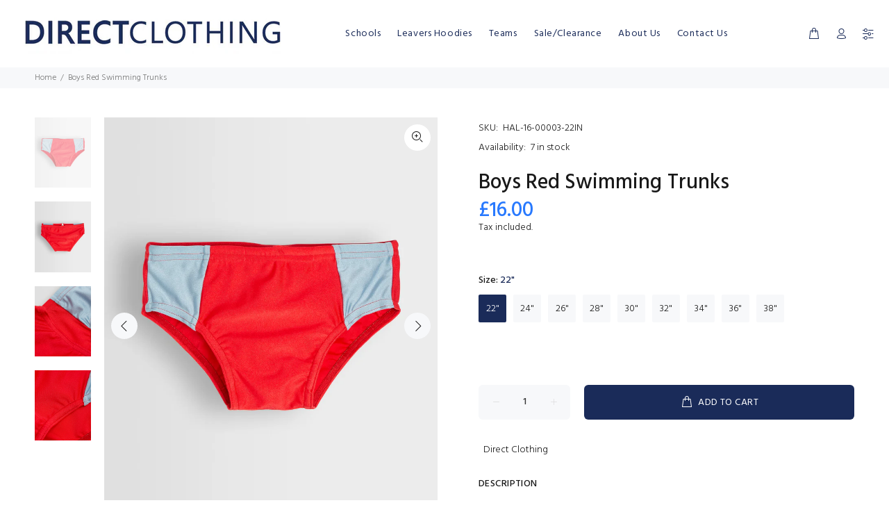

--- FILE ---
content_type: text/html; charset=utf-8
request_url: https://directclothing.co.uk/products/boys-red-swimming-trunks
body_size: 32093
content:
<!doctype html>
<!--[if IE 9]> <html class="ie9 no-js" lang="en"> <![endif]-->
<!--[if (gt IE 9)|!(IE)]><!--> <html class="no-js" lang="en"> <!--<![endif]-->
<head>
  <!-- Basic page needs ================================================== -->
  <meta charset="utf-8">
  <!--[if IE]><meta http-equiv="X-UA-Compatible" content="IE=edge,chrome=1"><![endif]-->
  <meta name="viewport" content="width=device-width,initial-scale=1">
  <meta name="theme-color" content="#1a2b59">
  <meta name="keywords" content="Shopify Template" />
  <meta name="author" content="p-themes">
  <link rel="canonical" href="https://directclothing.co.uk/products/boys-red-swimming-trunks"><!-- Title and description ================================================== --><!-- Avada Size Chart Script -->
 
 <script src="//directclothing.co.uk/cdn/shop/t/13/assets/size-chart-data.js?v=39935096931006039471715245401" defer="defer"></script>

<script>const AVADA_SC_LAST_UPDATE = 1625128825664</script>





<script>const AVADA_SC = {};
          AVADA_SC.product = {"id":6706640552116,"title":"Boys Red Swimming Trunks","handle":"boys-red-swimming-trunks","description":"\u003cp\u003e\u003cspan data-mce-fragment=\"1\"\u003eWaist in Inches\u003c\/span\u003e\u003c\/p\u003e\n\u003cp\u003e\u003cspan data-mce-fragment=\"1\"\u003eEarly Years to Year 4\u003c\/span\u003e\u003c\/p\u003e","published_at":"2022-01-26T13:59:29+00:00","created_at":"2021-06-16T11:25:44+01:00","vendor":"Direct Clothing","type":"","tags":["Boys","Early Years","Prep (Years 3 to 6)","Years 1 and 2"],"price":1600,"price_min":1600,"price_max":1600,"available":true,"price_varies":false,"compare_at_price":null,"compare_at_price_min":0,"compare_at_price_max":0,"compare_at_price_varies":false,"variants":[{"id":39991871668404,"title":"22\"","option1":"22\"","option2":null,"option3":null,"sku":"HAL-16-00003-22IN","requires_shipping":true,"taxable":false,"featured_image":null,"available":true,"name":"Boys Red Swimming Trunks - 22\"","public_title":"22\"","options":["22\""],"price":1600,"weight":0,"compare_at_price":null,"inventory_management":"shopify","barcode":null,"requires_selling_plan":false,"selling_plan_allocations":[],"quantity_rule":{"min":1,"max":null,"increment":1}},{"id":39991871701172,"title":"24\"","option1":"24\"","option2":null,"option3":null,"sku":"HAL-16-00003-24IN","requires_shipping":true,"taxable":false,"featured_image":null,"available":true,"name":"Boys Red Swimming Trunks - 24\"","public_title":"24\"","options":["24\""],"price":1600,"weight":0,"compare_at_price":null,"inventory_management":"shopify","barcode":null,"requires_selling_plan":false,"selling_plan_allocations":[],"quantity_rule":{"min":1,"max":null,"increment":1}},{"id":39991871733940,"title":"26\"","option1":"26\"","option2":null,"option3":null,"sku":"HAL-16-00003-26IN","requires_shipping":true,"taxable":false,"featured_image":null,"available":true,"name":"Boys Red Swimming Trunks - 26\"","public_title":"26\"","options":["26\""],"price":1600,"weight":0,"compare_at_price":null,"inventory_management":"shopify","barcode":null,"requires_selling_plan":false,"selling_plan_allocations":[],"quantity_rule":{"min":1,"max":null,"increment":1}},{"id":39991871766708,"title":"28\"","option1":"28\"","option2":null,"option3":null,"sku":"HAL-16-00003-28IN","requires_shipping":true,"taxable":false,"featured_image":null,"available":true,"name":"Boys Red Swimming Trunks - 28\"","public_title":"28\"","options":["28\""],"price":1600,"weight":0,"compare_at_price":null,"inventory_management":"shopify","barcode":null,"requires_selling_plan":false,"selling_plan_allocations":[],"quantity_rule":{"min":1,"max":null,"increment":1}},{"id":39991871799476,"title":"30\"","option1":"30\"","option2":null,"option3":null,"sku":"HAL-16-00003-30IN","requires_shipping":true,"taxable":false,"featured_image":null,"available":true,"name":"Boys Red Swimming Trunks - 30\"","public_title":"30\"","options":["30\""],"price":1600,"weight":0,"compare_at_price":null,"inventory_management":"shopify","barcode":null,"requires_selling_plan":false,"selling_plan_allocations":[],"quantity_rule":{"min":1,"max":null,"increment":1}},{"id":39991871832244,"title":"32\"","option1":"32\"","option2":null,"option3":null,"sku":"HAL-16-00003-32IN","requires_shipping":true,"taxable":false,"featured_image":null,"available":true,"name":"Boys Red Swimming Trunks - 32\"","public_title":"32\"","options":["32\""],"price":1600,"weight":0,"compare_at_price":null,"inventory_management":"shopify","barcode":null,"requires_selling_plan":false,"selling_plan_allocations":[],"quantity_rule":{"min":1,"max":null,"increment":1}},{"id":39991871865012,"title":"34\"","option1":"34\"","option2":null,"option3":null,"sku":"HAL-16-00003-34IN","requires_shipping":true,"taxable":false,"featured_image":null,"available":true,"name":"Boys Red Swimming Trunks - 34\"","public_title":"34\"","options":["34\""],"price":1600,"weight":0,"compare_at_price":null,"inventory_management":"shopify","barcode":null,"requires_selling_plan":false,"selling_plan_allocations":[],"quantity_rule":{"min":1,"max":null,"increment":1}},{"id":39991871897780,"title":"36\"","option1":"36\"","option2":null,"option3":null,"sku":"HAL-16-00003-36IN","requires_shipping":true,"taxable":false,"featured_image":null,"available":true,"name":"Boys Red Swimming Trunks - 36\"","public_title":"36\"","options":["36\""],"price":1600,"weight":0,"compare_at_price":null,"inventory_management":"shopify","barcode":null,"requires_selling_plan":false,"selling_plan_allocations":[],"quantity_rule":{"min":1,"max":null,"increment":1}},{"id":39991871930548,"title":"38\"","option1":"38\"","option2":null,"option3":null,"sku":"HAL-16-00003-38IN","requires_shipping":true,"taxable":false,"featured_image":null,"available":true,"name":"Boys Red Swimming Trunks - 38\"","public_title":"38\"","options":["38\""],"price":1600,"weight":0,"compare_at_price":null,"inventory_management":"shopify","barcode":null,"requires_selling_plan":false,"selling_plan_allocations":[],"quantity_rule":{"min":1,"max":null,"increment":1}}],"images":["\/\/directclothing.co.uk\/cdn\/shop\/products\/HAL-16-00003_1.jpg?v=1628857432","\/\/directclothing.co.uk\/cdn\/shop\/products\/HAL-16-00003_3.jpg?v=1628857433","\/\/directclothing.co.uk\/cdn\/shop\/products\/HAL-16-00003_2.jpg?v=1628857433","\/\/directclothing.co.uk\/cdn\/shop\/products\/HAL-16-00003_4.jpg?v=1628857433"],"featured_image":"\/\/directclothing.co.uk\/cdn\/shop\/products\/HAL-16-00003_1.jpg?v=1628857432","options":["Size"],"media":[{"alt":null,"id":22429535731892,"position":1,"preview_image":{"aspect_ratio":0.8,"height":3750,"width":3000,"src":"\/\/directclothing.co.uk\/cdn\/shop\/products\/HAL-16-00003_1.jpg?v=1628857432"},"aspect_ratio":0.8,"height":3750,"media_type":"image","src":"\/\/directclothing.co.uk\/cdn\/shop\/products\/HAL-16-00003_1.jpg?v=1628857432","width":3000},{"alt":null,"id":22429535764660,"position":2,"preview_image":{"aspect_ratio":0.8,"height":3750,"width":3000,"src":"\/\/directclothing.co.uk\/cdn\/shop\/products\/HAL-16-00003_3.jpg?v=1628857433"},"aspect_ratio":0.8,"height":3750,"media_type":"image","src":"\/\/directclothing.co.uk\/cdn\/shop\/products\/HAL-16-00003_3.jpg?v=1628857433","width":3000},{"alt":null,"id":22429535797428,"position":3,"preview_image":{"aspect_ratio":0.8,"height":3750,"width":3000,"src":"\/\/directclothing.co.uk\/cdn\/shop\/products\/HAL-16-00003_2.jpg?v=1628857433"},"aspect_ratio":0.8,"height":3750,"media_type":"image","src":"\/\/directclothing.co.uk\/cdn\/shop\/products\/HAL-16-00003_2.jpg?v=1628857433","width":3000},{"alt":null,"id":22429535830196,"position":4,"preview_image":{"aspect_ratio":0.8,"height":3589,"width":2872,"src":"\/\/directclothing.co.uk\/cdn\/shop\/products\/HAL-16-00003_4.jpg?v=1628857433"},"aspect_ratio":0.8,"height":3589,"media_type":"image","src":"\/\/directclothing.co.uk\/cdn\/shop\/products\/HAL-16-00003_4.jpg?v=1628857433","width":2872}],"requires_selling_plan":false,"selling_plan_groups":[],"content":"\u003cp\u003e\u003cspan data-mce-fragment=\"1\"\u003eWaist in Inches\u003c\/span\u003e\u003c\/p\u003e\n\u003cp\u003e\u003cspan data-mce-fragment=\"1\"\u003eEarly Years to Year 4\u003c\/span\u003e\u003c\/p\u003e"};
          AVADA_SC.template = "product";
          AVADA_SC.collections = [];
          AVADA_SC.collections.push("")
          
          AVADA_SC.collections.push("269515915444");
          
  </script>
  <!-- /Avada Size Chart Script -->

<title>Boys Red Swimming Trunks
&ndash; Direct Clothing
</title><meta name="description" content="Waist in Inches Early Years to Year 4"><!-- Social meta ================================================== --><!-- /snippets/social-meta-tags.liquid -->




<meta property="og:site_name" content="Direct Clothing">
<meta property="og:url" content="https://directclothing.co.uk/products/boys-red-swimming-trunks">
<meta property="og:title" content="Boys Red Swimming Trunks">
<meta property="og:type" content="product">
<meta property="og:description" content="Waist in Inches Early Years to Year 4">

  <meta property="og:price:amount" content="16.00">
  <meta property="og:price:currency" content="GBP">

<meta property="og:image" content="http://directclothing.co.uk/cdn/shop/products/HAL-16-00003_1_1200x1200.jpg?v=1628857432"><meta property="og:image" content="http://directclothing.co.uk/cdn/shop/products/HAL-16-00003_3_1200x1200.jpg?v=1628857433"><meta property="og:image" content="http://directclothing.co.uk/cdn/shop/products/HAL-16-00003_2_1200x1200.jpg?v=1628857433">
<meta property="og:image:secure_url" content="https://directclothing.co.uk/cdn/shop/products/HAL-16-00003_1_1200x1200.jpg?v=1628857432"><meta property="og:image:secure_url" content="https://directclothing.co.uk/cdn/shop/products/HAL-16-00003_3_1200x1200.jpg?v=1628857433"><meta property="og:image:secure_url" content="https://directclothing.co.uk/cdn/shop/products/HAL-16-00003_2_1200x1200.jpg?v=1628857433">


<meta name="twitter:card" content="summary_large_image">
<meta name="twitter:title" content="Boys Red Swimming Trunks">
<meta name="twitter:description" content="Waist in Inches Early Years to Year 4">
<!-- Helpers ================================================== -->

  <!-- CSS ================================================== --><link href="https://fonts.googleapis.com/css?family=Hind:100,200,300,400,500,600,700,800,900" rel="stylesheet" defer>
<link href="//directclothing.co.uk/cdn/shop/t/13/assets/theme.css?v=123492267190560107511715251144" rel="stylesheet" type="text/css" media="all" />

<script src="//directclothing.co.uk/cdn/shop/t/13/assets/jquery.min.js?v=146653844047132007351715245401" defer="defer"></script>
  <script type="text/javascript" src="//directclothing.co.uk/cdn/shop/t/13/assets/scripts.pubSub.js?v=81334860798769197761715245401" defer></script><!-- Header hook for plugins ================================================== -->
  <script>window.performance && window.performance.mark && window.performance.mark('shopify.content_for_header.start');</script><meta id="shopify-digital-wallet" name="shopify-digital-wallet" content="/55556604084/digital_wallets/dialog">
<meta name="shopify-checkout-api-token" content="cec1770c7b2d97a232e3527b7f15262e">
<link rel="alternate" type="application/json+oembed" href="https://directclothing.co.uk/products/boys-red-swimming-trunks.oembed">
<script async="async" src="/checkouts/internal/preloads.js?locale=en-GB"></script>
<link rel="preconnect" href="https://shop.app" crossorigin="anonymous">
<script async="async" src="https://shop.app/checkouts/internal/preloads.js?locale=en-GB&shop_id=55556604084" crossorigin="anonymous"></script>
<script id="apple-pay-shop-capabilities" type="application/json">{"shopId":55556604084,"countryCode":"GB","currencyCode":"GBP","merchantCapabilities":["supports3DS"],"merchantId":"gid:\/\/shopify\/Shop\/55556604084","merchantName":"Direct Clothing","requiredBillingContactFields":["postalAddress","email","phone"],"requiredShippingContactFields":["postalAddress","email","phone"],"shippingType":"shipping","supportedNetworks":["visa","maestro","masterCard","discover","elo"],"total":{"type":"pending","label":"Direct Clothing","amount":"1.00"},"shopifyPaymentsEnabled":true,"supportsSubscriptions":true}</script>
<script id="shopify-features" type="application/json">{"accessToken":"cec1770c7b2d97a232e3527b7f15262e","betas":["rich-media-storefront-analytics"],"domain":"directclothing.co.uk","predictiveSearch":true,"shopId":55556604084,"locale":"en"}</script>
<script>var Shopify = Shopify || {};
Shopify.shop = "the-direct-clothing.myshopify.com";
Shopify.locale = "en";
Shopify.currency = {"active":"GBP","rate":"1.0"};
Shopify.country = "GB";
Shopify.theme = {"name":"DCC Blazer Front Page","id":135759528116,"schema_name":"Wokiee","schema_version":"2.0.5","theme_store_id":null,"role":"main"};
Shopify.theme.handle = "null";
Shopify.theme.style = {"id":null,"handle":null};
Shopify.cdnHost = "directclothing.co.uk/cdn";
Shopify.routes = Shopify.routes || {};
Shopify.routes.root = "/";</script>
<script type="module">!function(o){(o.Shopify=o.Shopify||{}).modules=!0}(window);</script>
<script>!function(o){function n(){var o=[];function n(){o.push(Array.prototype.slice.apply(arguments))}return n.q=o,n}var t=o.Shopify=o.Shopify||{};t.loadFeatures=n(),t.autoloadFeatures=n()}(window);</script>
<script>
  window.ShopifyPay = window.ShopifyPay || {};
  window.ShopifyPay.apiHost = "shop.app\/pay";
  window.ShopifyPay.redirectState = null;
</script>
<script id="shop-js-analytics" type="application/json">{"pageType":"product"}</script>
<script defer="defer" async type="module" src="//directclothing.co.uk/cdn/shopifycloud/shop-js/modules/v2/client.init-shop-cart-sync_BApSsMSl.en.esm.js"></script>
<script defer="defer" async type="module" src="//directclothing.co.uk/cdn/shopifycloud/shop-js/modules/v2/chunk.common_CBoos6YZ.esm.js"></script>
<script type="module">
  await import("//directclothing.co.uk/cdn/shopifycloud/shop-js/modules/v2/client.init-shop-cart-sync_BApSsMSl.en.esm.js");
await import("//directclothing.co.uk/cdn/shopifycloud/shop-js/modules/v2/chunk.common_CBoos6YZ.esm.js");

  window.Shopify.SignInWithShop?.initShopCartSync?.({"fedCMEnabled":true,"windoidEnabled":true});

</script>
<script>
  window.Shopify = window.Shopify || {};
  if (!window.Shopify.featureAssets) window.Shopify.featureAssets = {};
  window.Shopify.featureAssets['shop-js'] = {"shop-cart-sync":["modules/v2/client.shop-cart-sync_DJczDl9f.en.esm.js","modules/v2/chunk.common_CBoos6YZ.esm.js"],"init-fed-cm":["modules/v2/client.init-fed-cm_BzwGC0Wi.en.esm.js","modules/v2/chunk.common_CBoos6YZ.esm.js"],"init-windoid":["modules/v2/client.init-windoid_BS26ThXS.en.esm.js","modules/v2/chunk.common_CBoos6YZ.esm.js"],"shop-cash-offers":["modules/v2/client.shop-cash-offers_DthCPNIO.en.esm.js","modules/v2/chunk.common_CBoos6YZ.esm.js","modules/v2/chunk.modal_Bu1hFZFC.esm.js"],"shop-button":["modules/v2/client.shop-button_D_JX508o.en.esm.js","modules/v2/chunk.common_CBoos6YZ.esm.js"],"init-shop-email-lookup-coordinator":["modules/v2/client.init-shop-email-lookup-coordinator_DFwWcvrS.en.esm.js","modules/v2/chunk.common_CBoos6YZ.esm.js"],"shop-toast-manager":["modules/v2/client.shop-toast-manager_tEhgP2F9.en.esm.js","modules/v2/chunk.common_CBoos6YZ.esm.js"],"shop-login-button":["modules/v2/client.shop-login-button_DwLgFT0K.en.esm.js","modules/v2/chunk.common_CBoos6YZ.esm.js","modules/v2/chunk.modal_Bu1hFZFC.esm.js"],"avatar":["modules/v2/client.avatar_BTnouDA3.en.esm.js"],"init-shop-cart-sync":["modules/v2/client.init-shop-cart-sync_BApSsMSl.en.esm.js","modules/v2/chunk.common_CBoos6YZ.esm.js"],"pay-button":["modules/v2/client.pay-button_BuNmcIr_.en.esm.js","modules/v2/chunk.common_CBoos6YZ.esm.js"],"init-shop-for-new-customer-accounts":["modules/v2/client.init-shop-for-new-customer-accounts_DrjXSI53.en.esm.js","modules/v2/client.shop-login-button_DwLgFT0K.en.esm.js","modules/v2/chunk.common_CBoos6YZ.esm.js","modules/v2/chunk.modal_Bu1hFZFC.esm.js"],"init-customer-accounts-sign-up":["modules/v2/client.init-customer-accounts-sign-up_TlVCiykN.en.esm.js","modules/v2/client.shop-login-button_DwLgFT0K.en.esm.js","modules/v2/chunk.common_CBoos6YZ.esm.js","modules/v2/chunk.modal_Bu1hFZFC.esm.js"],"shop-follow-button":["modules/v2/client.shop-follow-button_C5D3XtBb.en.esm.js","modules/v2/chunk.common_CBoos6YZ.esm.js","modules/v2/chunk.modal_Bu1hFZFC.esm.js"],"checkout-modal":["modules/v2/client.checkout-modal_8TC_1FUY.en.esm.js","modules/v2/chunk.common_CBoos6YZ.esm.js","modules/v2/chunk.modal_Bu1hFZFC.esm.js"],"init-customer-accounts":["modules/v2/client.init-customer-accounts_C0Oh2ljF.en.esm.js","modules/v2/client.shop-login-button_DwLgFT0K.en.esm.js","modules/v2/chunk.common_CBoos6YZ.esm.js","modules/v2/chunk.modal_Bu1hFZFC.esm.js"],"lead-capture":["modules/v2/client.lead-capture_Cq0gfm7I.en.esm.js","modules/v2/chunk.common_CBoos6YZ.esm.js","modules/v2/chunk.modal_Bu1hFZFC.esm.js"],"shop-login":["modules/v2/client.shop-login_BmtnoEUo.en.esm.js","modules/v2/chunk.common_CBoos6YZ.esm.js","modules/v2/chunk.modal_Bu1hFZFC.esm.js"],"payment-terms":["modules/v2/client.payment-terms_BHOWV7U_.en.esm.js","modules/v2/chunk.common_CBoos6YZ.esm.js","modules/v2/chunk.modal_Bu1hFZFC.esm.js"]};
</script>
<script>(function() {
  var isLoaded = false;
  function asyncLoad() {
    if (isLoaded) return;
    isLoaded = true;
    var urls = ["https:\/\/gdprcdn.b-cdn.net\/js\/gdpr_cookie_consent.min.js?shop=the-direct-clothing.myshopify.com","https:\/\/ecommplugins-scripts.trustpilot.com\/v2.1\/js\/header.min.js?settings=eyJrZXkiOiI1Y0JhSVZHaHhBcThJNzZVIn0=\u0026v=2.5\u0026shop=the-direct-clothing.myshopify.com","https:\/\/ecommplugins-trustboxsettings.trustpilot.com\/the-direct-clothing.myshopify.com.js?settings=1706024673713\u0026shop=the-direct-clothing.myshopify.com"];
    for (var i = 0; i < urls.length; i++) {
      var s = document.createElement('script');
      s.type = 'text/javascript';
      s.async = true;
      s.src = urls[i];
      var x = document.getElementsByTagName('script')[0];
      x.parentNode.insertBefore(s, x);
    }
  };
  if(window.attachEvent) {
    window.attachEvent('onload', asyncLoad);
  } else {
    window.addEventListener('load', asyncLoad, false);
  }
})();</script>
<script id="__st">var __st={"a":55556604084,"offset":0,"reqid":"4daab96b-b1b2-4b18-b5b0-461d2cc9730b-1768864120","pageurl":"directclothing.co.uk\/products\/boys-red-swimming-trunks","u":"b176122b4859","p":"product","rtyp":"product","rid":6706640552116};</script>
<script>window.ShopifyPaypalV4VisibilityTracking = true;</script>
<script id="captcha-bootstrap">!function(){'use strict';const t='contact',e='account',n='new_comment',o=[[t,t],['blogs',n],['comments',n],[t,'customer']],c=[[e,'customer_login'],[e,'guest_login'],[e,'recover_customer_password'],[e,'create_customer']],r=t=>t.map((([t,e])=>`form[action*='/${t}']:not([data-nocaptcha='true']) input[name='form_type'][value='${e}']`)).join(','),a=t=>()=>t?[...document.querySelectorAll(t)].map((t=>t.form)):[];function s(){const t=[...o],e=r(t);return a(e)}const i='password',u='form_key',d=['recaptcha-v3-token','g-recaptcha-response','h-captcha-response',i],f=()=>{try{return window.sessionStorage}catch{return}},m='__shopify_v',_=t=>t.elements[u];function p(t,e,n=!1){try{const o=window.sessionStorage,c=JSON.parse(o.getItem(e)),{data:r}=function(t){const{data:e,action:n}=t;return t[m]||n?{data:e,action:n}:{data:t,action:n}}(c);for(const[e,n]of Object.entries(r))t.elements[e]&&(t.elements[e].value=n);n&&o.removeItem(e)}catch(o){console.error('form repopulation failed',{error:o})}}const l='form_type',E='cptcha';function T(t){t.dataset[E]=!0}const w=window,h=w.document,L='Shopify',v='ce_forms',y='captcha';let A=!1;((t,e)=>{const n=(g='f06e6c50-85a8-45c8-87d0-21a2b65856fe',I='https://cdn.shopify.com/shopifycloud/storefront-forms-hcaptcha/ce_storefront_forms_captcha_hcaptcha.v1.5.2.iife.js',D={infoText:'Protected by hCaptcha',privacyText:'Privacy',termsText:'Terms'},(t,e,n)=>{const o=w[L][v],c=o.bindForm;if(c)return c(t,g,e,D).then(n);var r;o.q.push([[t,g,e,D],n]),r=I,A||(h.body.append(Object.assign(h.createElement('script'),{id:'captcha-provider',async:!0,src:r})),A=!0)});var g,I,D;w[L]=w[L]||{},w[L][v]=w[L][v]||{},w[L][v].q=[],w[L][y]=w[L][y]||{},w[L][y].protect=function(t,e){n(t,void 0,e),T(t)},Object.freeze(w[L][y]),function(t,e,n,w,h,L){const[v,y,A,g]=function(t,e,n){const i=e?o:[],u=t?c:[],d=[...i,...u],f=r(d),m=r(i),_=r(d.filter((([t,e])=>n.includes(e))));return[a(f),a(m),a(_),s()]}(w,h,L),I=t=>{const e=t.target;return e instanceof HTMLFormElement?e:e&&e.form},D=t=>v().includes(t);t.addEventListener('submit',(t=>{const e=I(t);if(!e)return;const n=D(e)&&!e.dataset.hcaptchaBound&&!e.dataset.recaptchaBound,o=_(e),c=g().includes(e)&&(!o||!o.value);(n||c)&&t.preventDefault(),c&&!n&&(function(t){try{if(!f())return;!function(t){const e=f();if(!e)return;const n=_(t);if(!n)return;const o=n.value;o&&e.removeItem(o)}(t);const e=Array.from(Array(32),(()=>Math.random().toString(36)[2])).join('');!function(t,e){_(t)||t.append(Object.assign(document.createElement('input'),{type:'hidden',name:u})),t.elements[u].value=e}(t,e),function(t,e){const n=f();if(!n)return;const o=[...t.querySelectorAll(`input[type='${i}']`)].map((({name:t})=>t)),c=[...d,...o],r={};for(const[a,s]of new FormData(t).entries())c.includes(a)||(r[a]=s);n.setItem(e,JSON.stringify({[m]:1,action:t.action,data:r}))}(t,e)}catch(e){console.error('failed to persist form',e)}}(e),e.submit())}));const S=(t,e)=>{t&&!t.dataset[E]&&(n(t,e.some((e=>e===t))),T(t))};for(const o of['focusin','change'])t.addEventListener(o,(t=>{const e=I(t);D(e)&&S(e,y())}));const B=e.get('form_key'),M=e.get(l),P=B&&M;t.addEventListener('DOMContentLoaded',(()=>{const t=y();if(P)for(const e of t)e.elements[l].value===M&&p(e,B);[...new Set([...A(),...v().filter((t=>'true'===t.dataset.shopifyCaptcha))])].forEach((e=>S(e,t)))}))}(h,new URLSearchParams(w.location.search),n,t,e,['guest_login'])})(!0,!0)}();</script>
<script integrity="sha256-4kQ18oKyAcykRKYeNunJcIwy7WH5gtpwJnB7kiuLZ1E=" data-source-attribution="shopify.loadfeatures" defer="defer" src="//directclothing.co.uk/cdn/shopifycloud/storefront/assets/storefront/load_feature-a0a9edcb.js" crossorigin="anonymous"></script>
<script crossorigin="anonymous" defer="defer" src="//directclothing.co.uk/cdn/shopifycloud/storefront/assets/shopify_pay/storefront-65b4c6d7.js?v=20250812"></script>
<script data-source-attribution="shopify.dynamic_checkout.dynamic.init">var Shopify=Shopify||{};Shopify.PaymentButton=Shopify.PaymentButton||{isStorefrontPortableWallets:!0,init:function(){window.Shopify.PaymentButton.init=function(){};var t=document.createElement("script");t.src="https://directclothing.co.uk/cdn/shopifycloud/portable-wallets/latest/portable-wallets.en.js",t.type="module",document.head.appendChild(t)}};
</script>
<script data-source-attribution="shopify.dynamic_checkout.buyer_consent">
  function portableWalletsHideBuyerConsent(e){var t=document.getElementById("shopify-buyer-consent"),n=document.getElementById("shopify-subscription-policy-button");t&&n&&(t.classList.add("hidden"),t.setAttribute("aria-hidden","true"),n.removeEventListener("click",e))}function portableWalletsShowBuyerConsent(e){var t=document.getElementById("shopify-buyer-consent"),n=document.getElementById("shopify-subscription-policy-button");t&&n&&(t.classList.remove("hidden"),t.removeAttribute("aria-hidden"),n.addEventListener("click",e))}window.Shopify?.PaymentButton&&(window.Shopify.PaymentButton.hideBuyerConsent=portableWalletsHideBuyerConsent,window.Shopify.PaymentButton.showBuyerConsent=portableWalletsShowBuyerConsent);
</script>
<script data-source-attribution="shopify.dynamic_checkout.cart.bootstrap">document.addEventListener("DOMContentLoaded",(function(){function t(){return document.querySelector("shopify-accelerated-checkout-cart, shopify-accelerated-checkout")}if(t())Shopify.PaymentButton.init();else{new MutationObserver((function(e,n){t()&&(Shopify.PaymentButton.init(),n.disconnect())})).observe(document.body,{childList:!0,subtree:!0})}}));
</script>
<link id="shopify-accelerated-checkout-styles" rel="stylesheet" media="screen" href="https://directclothing.co.uk/cdn/shopifycloud/portable-wallets/latest/accelerated-checkout-backwards-compat.css" crossorigin="anonymous">
<style id="shopify-accelerated-checkout-cart">
        #shopify-buyer-consent {
  margin-top: 1em;
  display: inline-block;
  width: 100%;
}

#shopify-buyer-consent.hidden {
  display: none;
}

#shopify-subscription-policy-button {
  background: none;
  border: none;
  padding: 0;
  text-decoration: underline;
  font-size: inherit;
  cursor: pointer;
}

#shopify-subscription-policy-button::before {
  box-shadow: none;
}

      </style>
<script id="sections-script" data-sections="promo-fixed" defer="defer" src="//directclothing.co.uk/cdn/shop/t/13/compiled_assets/scripts.js?v=14342"></script>
<script>window.performance && window.performance.mark && window.performance.mark('shopify.content_for_header.end');</script>
  <!-- /Header hook for plugins ================================================== --><style>
    [data-rating="0.0"]{
      display:none !important;
    }
  </style>
<script>window.__pagefly_analytics_settings__={"version":2,"visits":959,"dashboardVisits":0,"storefrontPassword":"","acceptGDPR":true,"acceptTracking":false,"useNewVersion":true,"planMigrated":true,"install_app":"1","klaviyoListKey":"MFNKPU","pageflyThemeId":122882654388,"create_first_regular_page":"1","publish_first_regular_page":"1","acceptGATracking":true,"acceptCrisp":true,"acceptCookies":true,"feedbackTriggered":[]};</script>
  <link href="//directclothing.co.uk/cdn/shop/t/13/assets/shopstorm-apps.scss.css?v=137923676229796968631715245401" rel="stylesheet" type="text/css" media="all" />
  <script async src="https://app-cdn.productcustomizer.com/assets/storefront/product-customizer-v2-7a947db4b8ccdea29d3c7ba133b8b0772622fea3a73b473997357e4d12e8aa8e.js?shop=the-direct-clothing.myshopify.com" type="text/javascript"></script>










































































































































<!-- BEGIN app block: shopify://apps/pagefly-page-builder/blocks/app-embed/83e179f7-59a0-4589-8c66-c0dddf959200 -->

<!-- BEGIN app snippet: pagefly-cro-ab-testing-main -->







<script>
  ;(function () {
    const url = new URL(window.location)
    const viewParam = url.searchParams.get('view')
    if (viewParam && viewParam.includes('variant-pf-')) {
      url.searchParams.set('pf_v', viewParam)
      url.searchParams.delete('view')
      window.history.replaceState({}, '', url)
    }
  })()
</script>



<script type='module'>
  
  window.PAGEFLY_CRO = window.PAGEFLY_CRO || {}

  window.PAGEFLY_CRO['data_debug'] = {
    original_template_suffix: "all_products",
    allow_ab_test: false,
    ab_test_start_time: 0,
    ab_test_end_time: 0,
    today_date_time: 1768864121000,
  }
  window.PAGEFLY_CRO['GA4'] = { enabled: false}
</script>

<!-- END app snippet -->








  <script src='https://cdn.shopify.com/extensions/019bb4f9-aed6-78a3-be91-e9d44663e6bf/pagefly-page-builder-215/assets/pagefly-helper.js' defer='defer'></script>

  <script src='https://cdn.shopify.com/extensions/019bb4f9-aed6-78a3-be91-e9d44663e6bf/pagefly-page-builder-215/assets/pagefly-general-helper.js' defer='defer'></script>

  <script src='https://cdn.shopify.com/extensions/019bb4f9-aed6-78a3-be91-e9d44663e6bf/pagefly-page-builder-215/assets/pagefly-snap-slider.js' defer='defer'></script>

  <script src='https://cdn.shopify.com/extensions/019bb4f9-aed6-78a3-be91-e9d44663e6bf/pagefly-page-builder-215/assets/pagefly-slideshow-v3.js' defer='defer'></script>

  <script src='https://cdn.shopify.com/extensions/019bb4f9-aed6-78a3-be91-e9d44663e6bf/pagefly-page-builder-215/assets/pagefly-slideshow-v4.js' defer='defer'></script>

  <script src='https://cdn.shopify.com/extensions/019bb4f9-aed6-78a3-be91-e9d44663e6bf/pagefly-page-builder-215/assets/pagefly-glider.js' defer='defer'></script>

  <script src='https://cdn.shopify.com/extensions/019bb4f9-aed6-78a3-be91-e9d44663e6bf/pagefly-page-builder-215/assets/pagefly-slideshow-v1-v2.js' defer='defer'></script>

  <script src='https://cdn.shopify.com/extensions/019bb4f9-aed6-78a3-be91-e9d44663e6bf/pagefly-page-builder-215/assets/pagefly-product-media.js' defer='defer'></script>

  <script src='https://cdn.shopify.com/extensions/019bb4f9-aed6-78a3-be91-e9d44663e6bf/pagefly-page-builder-215/assets/pagefly-product.js' defer='defer'></script>


<script id='pagefly-helper-data' type='application/json'>
  {
    "page_optimization": {
      "assets_prefetching": false
    },
    "elements_asset_mapper": {
      "Accordion": "https://cdn.shopify.com/extensions/019bb4f9-aed6-78a3-be91-e9d44663e6bf/pagefly-page-builder-215/assets/pagefly-accordion.js",
      "Accordion3": "https://cdn.shopify.com/extensions/019bb4f9-aed6-78a3-be91-e9d44663e6bf/pagefly-page-builder-215/assets/pagefly-accordion3.js",
      "CountDown": "https://cdn.shopify.com/extensions/019bb4f9-aed6-78a3-be91-e9d44663e6bf/pagefly-page-builder-215/assets/pagefly-countdown.js",
      "GMap1": "https://cdn.shopify.com/extensions/019bb4f9-aed6-78a3-be91-e9d44663e6bf/pagefly-page-builder-215/assets/pagefly-gmap.js",
      "GMap2": "https://cdn.shopify.com/extensions/019bb4f9-aed6-78a3-be91-e9d44663e6bf/pagefly-page-builder-215/assets/pagefly-gmap.js",
      "GMapBasicV2": "https://cdn.shopify.com/extensions/019bb4f9-aed6-78a3-be91-e9d44663e6bf/pagefly-page-builder-215/assets/pagefly-gmap.js",
      "GMapAdvancedV2": "https://cdn.shopify.com/extensions/019bb4f9-aed6-78a3-be91-e9d44663e6bf/pagefly-page-builder-215/assets/pagefly-gmap.js",
      "HTML.Video": "https://cdn.shopify.com/extensions/019bb4f9-aed6-78a3-be91-e9d44663e6bf/pagefly-page-builder-215/assets/pagefly-htmlvideo.js",
      "HTML.Video2": "https://cdn.shopify.com/extensions/019bb4f9-aed6-78a3-be91-e9d44663e6bf/pagefly-page-builder-215/assets/pagefly-htmlvideo2.js",
      "HTML.Video3": "https://cdn.shopify.com/extensions/019bb4f9-aed6-78a3-be91-e9d44663e6bf/pagefly-page-builder-215/assets/pagefly-htmlvideo2.js",
      "BackgroundVideo": "https://cdn.shopify.com/extensions/019bb4f9-aed6-78a3-be91-e9d44663e6bf/pagefly-page-builder-215/assets/pagefly-htmlvideo2.js",
      "Instagram": "https://cdn.shopify.com/extensions/019bb4f9-aed6-78a3-be91-e9d44663e6bf/pagefly-page-builder-215/assets/pagefly-instagram.js",
      "Instagram2": "https://cdn.shopify.com/extensions/019bb4f9-aed6-78a3-be91-e9d44663e6bf/pagefly-page-builder-215/assets/pagefly-instagram.js",
      "Insta3": "https://cdn.shopify.com/extensions/019bb4f9-aed6-78a3-be91-e9d44663e6bf/pagefly-page-builder-215/assets/pagefly-instagram3.js",
      "Tabs": "https://cdn.shopify.com/extensions/019bb4f9-aed6-78a3-be91-e9d44663e6bf/pagefly-page-builder-215/assets/pagefly-tab.js",
      "Tabs3": "https://cdn.shopify.com/extensions/019bb4f9-aed6-78a3-be91-e9d44663e6bf/pagefly-page-builder-215/assets/pagefly-tab3.js",
      "ProductBox": "https://cdn.shopify.com/extensions/019bb4f9-aed6-78a3-be91-e9d44663e6bf/pagefly-page-builder-215/assets/pagefly-cart.js",
      "FBPageBox2": "https://cdn.shopify.com/extensions/019bb4f9-aed6-78a3-be91-e9d44663e6bf/pagefly-page-builder-215/assets/pagefly-facebook.js",
      "FBLikeButton2": "https://cdn.shopify.com/extensions/019bb4f9-aed6-78a3-be91-e9d44663e6bf/pagefly-page-builder-215/assets/pagefly-facebook.js",
      "TwitterFeed2": "https://cdn.shopify.com/extensions/019bb4f9-aed6-78a3-be91-e9d44663e6bf/pagefly-page-builder-215/assets/pagefly-twitter.js",
      "Paragraph4": "https://cdn.shopify.com/extensions/019bb4f9-aed6-78a3-be91-e9d44663e6bf/pagefly-page-builder-215/assets/pagefly-paragraph4.js",

      "AliReviews": "https://cdn.shopify.com/extensions/019bb4f9-aed6-78a3-be91-e9d44663e6bf/pagefly-page-builder-215/assets/pagefly-3rd-elements.js",
      "BackInStock": "https://cdn.shopify.com/extensions/019bb4f9-aed6-78a3-be91-e9d44663e6bf/pagefly-page-builder-215/assets/pagefly-3rd-elements.js",
      "GloboBackInStock": "https://cdn.shopify.com/extensions/019bb4f9-aed6-78a3-be91-e9d44663e6bf/pagefly-page-builder-215/assets/pagefly-3rd-elements.js",
      "GrowaveWishlist": "https://cdn.shopify.com/extensions/019bb4f9-aed6-78a3-be91-e9d44663e6bf/pagefly-page-builder-215/assets/pagefly-3rd-elements.js",
      "InfiniteOptionsShopPad": "https://cdn.shopify.com/extensions/019bb4f9-aed6-78a3-be91-e9d44663e6bf/pagefly-page-builder-215/assets/pagefly-3rd-elements.js",
      "InkybayProductPersonalizer": "https://cdn.shopify.com/extensions/019bb4f9-aed6-78a3-be91-e9d44663e6bf/pagefly-page-builder-215/assets/pagefly-3rd-elements.js",
      "LimeSpot": "https://cdn.shopify.com/extensions/019bb4f9-aed6-78a3-be91-e9d44663e6bf/pagefly-page-builder-215/assets/pagefly-3rd-elements.js",
      "Loox": "https://cdn.shopify.com/extensions/019bb4f9-aed6-78a3-be91-e9d44663e6bf/pagefly-page-builder-215/assets/pagefly-3rd-elements.js",
      "Opinew": "https://cdn.shopify.com/extensions/019bb4f9-aed6-78a3-be91-e9d44663e6bf/pagefly-page-builder-215/assets/pagefly-3rd-elements.js",
      "Powr": "https://cdn.shopify.com/extensions/019bb4f9-aed6-78a3-be91-e9d44663e6bf/pagefly-page-builder-215/assets/pagefly-3rd-elements.js",
      "ProductReviews": "https://cdn.shopify.com/extensions/019bb4f9-aed6-78a3-be91-e9d44663e6bf/pagefly-page-builder-215/assets/pagefly-3rd-elements.js",
      "PushOwl": "https://cdn.shopify.com/extensions/019bb4f9-aed6-78a3-be91-e9d44663e6bf/pagefly-page-builder-215/assets/pagefly-3rd-elements.js",
      "ReCharge": "https://cdn.shopify.com/extensions/019bb4f9-aed6-78a3-be91-e9d44663e6bf/pagefly-page-builder-215/assets/pagefly-3rd-elements.js",
      "Rivyo": "https://cdn.shopify.com/extensions/019bb4f9-aed6-78a3-be91-e9d44663e6bf/pagefly-page-builder-215/assets/pagefly-3rd-elements.js",
      "TrackingMore": "https://cdn.shopify.com/extensions/019bb4f9-aed6-78a3-be91-e9d44663e6bf/pagefly-page-builder-215/assets/pagefly-3rd-elements.js",
      "Vitals": "https://cdn.shopify.com/extensions/019bb4f9-aed6-78a3-be91-e9d44663e6bf/pagefly-page-builder-215/assets/pagefly-3rd-elements.js",
      "Wiser": "https://cdn.shopify.com/extensions/019bb4f9-aed6-78a3-be91-e9d44663e6bf/pagefly-page-builder-215/assets/pagefly-3rd-elements.js"
    },
    "custom_elements_mapper": {
      "pf-click-action-element": "https://cdn.shopify.com/extensions/019bb4f9-aed6-78a3-be91-e9d44663e6bf/pagefly-page-builder-215/assets/pagefly-click-action-element.js",
      "pf-dialog-element": "https://cdn.shopify.com/extensions/019bb4f9-aed6-78a3-be91-e9d44663e6bf/pagefly-page-builder-215/assets/pagefly-dialog-element.js"
    }
  }
</script>


<!-- END app block --><link href="https://monorail-edge.shopifysvc.com" rel="dns-prefetch">
<script>(function(){if ("sendBeacon" in navigator && "performance" in window) {try {var session_token_from_headers = performance.getEntriesByType('navigation')[0].serverTiming.find(x => x.name == '_s').description;} catch {var session_token_from_headers = undefined;}var session_cookie_matches = document.cookie.match(/_shopify_s=([^;]*)/);var session_token_from_cookie = session_cookie_matches && session_cookie_matches.length === 2 ? session_cookie_matches[1] : "";var session_token = session_token_from_headers || session_token_from_cookie || "";function handle_abandonment_event(e) {var entries = performance.getEntries().filter(function(entry) {return /monorail-edge.shopifysvc.com/.test(entry.name);});if (!window.abandonment_tracked && entries.length === 0) {window.abandonment_tracked = true;var currentMs = Date.now();var navigation_start = performance.timing.navigationStart;var payload = {shop_id: 55556604084,url: window.location.href,navigation_start,duration: currentMs - navigation_start,session_token,page_type: "product"};window.navigator.sendBeacon("https://monorail-edge.shopifysvc.com/v1/produce", JSON.stringify({schema_id: "online_store_buyer_site_abandonment/1.1",payload: payload,metadata: {event_created_at_ms: currentMs,event_sent_at_ms: currentMs}}));}}window.addEventListener('pagehide', handle_abandonment_event);}}());</script>
<script id="web-pixels-manager-setup">(function e(e,d,r,n,o){if(void 0===o&&(o={}),!Boolean(null===(a=null===(i=window.Shopify)||void 0===i?void 0:i.analytics)||void 0===a?void 0:a.replayQueue)){var i,a;window.Shopify=window.Shopify||{};var t=window.Shopify;t.analytics=t.analytics||{};var s=t.analytics;s.replayQueue=[],s.publish=function(e,d,r){return s.replayQueue.push([e,d,r]),!0};try{self.performance.mark("wpm:start")}catch(e){}var l=function(){var e={modern:/Edge?\/(1{2}[4-9]|1[2-9]\d|[2-9]\d{2}|\d{4,})\.\d+(\.\d+|)|Firefox\/(1{2}[4-9]|1[2-9]\d|[2-9]\d{2}|\d{4,})\.\d+(\.\d+|)|Chrom(ium|e)\/(9{2}|\d{3,})\.\d+(\.\d+|)|(Maci|X1{2}).+ Version\/(15\.\d+|(1[6-9]|[2-9]\d|\d{3,})\.\d+)([,.]\d+|)( \(\w+\)|)( Mobile\/\w+|) Safari\/|Chrome.+OPR\/(9{2}|\d{3,})\.\d+\.\d+|(CPU[ +]OS|iPhone[ +]OS|CPU[ +]iPhone|CPU IPhone OS|CPU iPad OS)[ +]+(15[._]\d+|(1[6-9]|[2-9]\d|\d{3,})[._]\d+)([._]\d+|)|Android:?[ /-](13[3-9]|1[4-9]\d|[2-9]\d{2}|\d{4,})(\.\d+|)(\.\d+|)|Android.+Firefox\/(13[5-9]|1[4-9]\d|[2-9]\d{2}|\d{4,})\.\d+(\.\d+|)|Android.+Chrom(ium|e)\/(13[3-9]|1[4-9]\d|[2-9]\d{2}|\d{4,})\.\d+(\.\d+|)|SamsungBrowser\/([2-9]\d|\d{3,})\.\d+/,legacy:/Edge?\/(1[6-9]|[2-9]\d|\d{3,})\.\d+(\.\d+|)|Firefox\/(5[4-9]|[6-9]\d|\d{3,})\.\d+(\.\d+|)|Chrom(ium|e)\/(5[1-9]|[6-9]\d|\d{3,})\.\d+(\.\d+|)([\d.]+$|.*Safari\/(?![\d.]+ Edge\/[\d.]+$))|(Maci|X1{2}).+ Version\/(10\.\d+|(1[1-9]|[2-9]\d|\d{3,})\.\d+)([,.]\d+|)( \(\w+\)|)( Mobile\/\w+|) Safari\/|Chrome.+OPR\/(3[89]|[4-9]\d|\d{3,})\.\d+\.\d+|(CPU[ +]OS|iPhone[ +]OS|CPU[ +]iPhone|CPU IPhone OS|CPU iPad OS)[ +]+(10[._]\d+|(1[1-9]|[2-9]\d|\d{3,})[._]\d+)([._]\d+|)|Android:?[ /-](13[3-9]|1[4-9]\d|[2-9]\d{2}|\d{4,})(\.\d+|)(\.\d+|)|Mobile Safari.+OPR\/([89]\d|\d{3,})\.\d+\.\d+|Android.+Firefox\/(13[5-9]|1[4-9]\d|[2-9]\d{2}|\d{4,})\.\d+(\.\d+|)|Android.+Chrom(ium|e)\/(13[3-9]|1[4-9]\d|[2-9]\d{2}|\d{4,})\.\d+(\.\d+|)|Android.+(UC? ?Browser|UCWEB|U3)[ /]?(15\.([5-9]|\d{2,})|(1[6-9]|[2-9]\d|\d{3,})\.\d+)\.\d+|SamsungBrowser\/(5\.\d+|([6-9]|\d{2,})\.\d+)|Android.+MQ{2}Browser\/(14(\.(9|\d{2,})|)|(1[5-9]|[2-9]\d|\d{3,})(\.\d+|))(\.\d+|)|K[Aa][Ii]OS\/(3\.\d+|([4-9]|\d{2,})\.\d+)(\.\d+|)/},d=e.modern,r=e.legacy,n=navigator.userAgent;return n.match(d)?"modern":n.match(r)?"legacy":"unknown"}(),u="modern"===l?"modern":"legacy",c=(null!=n?n:{modern:"",legacy:""})[u],f=function(e){return[e.baseUrl,"/wpm","/b",e.hashVersion,"modern"===e.buildTarget?"m":"l",".js"].join("")}({baseUrl:d,hashVersion:r,buildTarget:u}),m=function(e){var d=e.version,r=e.bundleTarget,n=e.surface,o=e.pageUrl,i=e.monorailEndpoint;return{emit:function(e){var a=e.status,t=e.errorMsg,s=(new Date).getTime(),l=JSON.stringify({metadata:{event_sent_at_ms:s},events:[{schema_id:"web_pixels_manager_load/3.1",payload:{version:d,bundle_target:r,page_url:o,status:a,surface:n,error_msg:t},metadata:{event_created_at_ms:s}}]});if(!i)return console&&console.warn&&console.warn("[Web Pixels Manager] No Monorail endpoint provided, skipping logging."),!1;try{return self.navigator.sendBeacon.bind(self.navigator)(i,l)}catch(e){}var u=new XMLHttpRequest;try{return u.open("POST",i,!0),u.setRequestHeader("Content-Type","text/plain"),u.send(l),!0}catch(e){return console&&console.warn&&console.warn("[Web Pixels Manager] Got an unhandled error while logging to Monorail."),!1}}}}({version:r,bundleTarget:l,surface:e.surface,pageUrl:self.location.href,monorailEndpoint:e.monorailEndpoint});try{o.browserTarget=l,function(e){var d=e.src,r=e.async,n=void 0===r||r,o=e.onload,i=e.onerror,a=e.sri,t=e.scriptDataAttributes,s=void 0===t?{}:t,l=document.createElement("script"),u=document.querySelector("head"),c=document.querySelector("body");if(l.async=n,l.src=d,a&&(l.integrity=a,l.crossOrigin="anonymous"),s)for(var f in s)if(Object.prototype.hasOwnProperty.call(s,f))try{l.dataset[f]=s[f]}catch(e){}if(o&&l.addEventListener("load",o),i&&l.addEventListener("error",i),u)u.appendChild(l);else{if(!c)throw new Error("Did not find a head or body element to append the script");c.appendChild(l)}}({src:f,async:!0,onload:function(){if(!function(){var e,d;return Boolean(null===(d=null===(e=window.Shopify)||void 0===e?void 0:e.analytics)||void 0===d?void 0:d.initialized)}()){var d=window.webPixelsManager.init(e)||void 0;if(d){var r=window.Shopify.analytics;r.replayQueue.forEach((function(e){var r=e[0],n=e[1],o=e[2];d.publishCustomEvent(r,n,o)})),r.replayQueue=[],r.publish=d.publishCustomEvent,r.visitor=d.visitor,r.initialized=!0}}},onerror:function(){return m.emit({status:"failed",errorMsg:"".concat(f," has failed to load")})},sri:function(e){var d=/^sha384-[A-Za-z0-9+/=]+$/;return"string"==typeof e&&d.test(e)}(c)?c:"",scriptDataAttributes:o}),m.emit({status:"loading"})}catch(e){m.emit({status:"failed",errorMsg:(null==e?void 0:e.message)||"Unknown error"})}}})({shopId: 55556604084,storefrontBaseUrl: "https://directclothing.co.uk",extensionsBaseUrl: "https://extensions.shopifycdn.com/cdn/shopifycloud/web-pixels-manager",monorailEndpoint: "https://monorail-edge.shopifysvc.com/unstable/produce_batch",surface: "storefront-renderer",enabledBetaFlags: ["2dca8a86"],webPixelsConfigList: [{"id":"767787188","configuration":"{\"focusDuration\":\"3\"}","eventPayloadVersion":"v1","runtimeContext":"STRICT","scriptVersion":"5267644d2647fc677b620ee257b1625c","type":"APP","apiClientId":1743893,"privacyPurposes":["ANALYTICS","SALE_OF_DATA"],"dataSharingAdjustments":{"protectedCustomerApprovalScopes":["read_customer_personal_data"]}},{"id":"shopify-app-pixel","configuration":"{}","eventPayloadVersion":"v1","runtimeContext":"STRICT","scriptVersion":"0450","apiClientId":"shopify-pixel","type":"APP","privacyPurposes":["ANALYTICS","MARKETING"]},{"id":"shopify-custom-pixel","eventPayloadVersion":"v1","runtimeContext":"LAX","scriptVersion":"0450","apiClientId":"shopify-pixel","type":"CUSTOM","privacyPurposes":["ANALYTICS","MARKETING"]}],isMerchantRequest: false,initData: {"shop":{"name":"Direct Clothing","paymentSettings":{"currencyCode":"GBP"},"myshopifyDomain":"the-direct-clothing.myshopify.com","countryCode":"GB","storefrontUrl":"https:\/\/directclothing.co.uk"},"customer":null,"cart":null,"checkout":null,"productVariants":[{"price":{"amount":16.0,"currencyCode":"GBP"},"product":{"title":"Boys Red Swimming Trunks","vendor":"Direct Clothing","id":"6706640552116","untranslatedTitle":"Boys Red Swimming Trunks","url":"\/products\/boys-red-swimming-trunks","type":""},"id":"39991871668404","image":{"src":"\/\/directclothing.co.uk\/cdn\/shop\/products\/HAL-16-00003_1.jpg?v=1628857432"},"sku":"HAL-16-00003-22IN","title":"22\"","untranslatedTitle":"22\""},{"price":{"amount":16.0,"currencyCode":"GBP"},"product":{"title":"Boys Red Swimming Trunks","vendor":"Direct Clothing","id":"6706640552116","untranslatedTitle":"Boys Red Swimming Trunks","url":"\/products\/boys-red-swimming-trunks","type":""},"id":"39991871701172","image":{"src":"\/\/directclothing.co.uk\/cdn\/shop\/products\/HAL-16-00003_1.jpg?v=1628857432"},"sku":"HAL-16-00003-24IN","title":"24\"","untranslatedTitle":"24\""},{"price":{"amount":16.0,"currencyCode":"GBP"},"product":{"title":"Boys Red Swimming Trunks","vendor":"Direct Clothing","id":"6706640552116","untranslatedTitle":"Boys Red Swimming Trunks","url":"\/products\/boys-red-swimming-trunks","type":""},"id":"39991871733940","image":{"src":"\/\/directclothing.co.uk\/cdn\/shop\/products\/HAL-16-00003_1.jpg?v=1628857432"},"sku":"HAL-16-00003-26IN","title":"26\"","untranslatedTitle":"26\""},{"price":{"amount":16.0,"currencyCode":"GBP"},"product":{"title":"Boys Red Swimming Trunks","vendor":"Direct Clothing","id":"6706640552116","untranslatedTitle":"Boys Red Swimming Trunks","url":"\/products\/boys-red-swimming-trunks","type":""},"id":"39991871766708","image":{"src":"\/\/directclothing.co.uk\/cdn\/shop\/products\/HAL-16-00003_1.jpg?v=1628857432"},"sku":"HAL-16-00003-28IN","title":"28\"","untranslatedTitle":"28\""},{"price":{"amount":16.0,"currencyCode":"GBP"},"product":{"title":"Boys Red Swimming Trunks","vendor":"Direct Clothing","id":"6706640552116","untranslatedTitle":"Boys Red Swimming Trunks","url":"\/products\/boys-red-swimming-trunks","type":""},"id":"39991871799476","image":{"src":"\/\/directclothing.co.uk\/cdn\/shop\/products\/HAL-16-00003_1.jpg?v=1628857432"},"sku":"HAL-16-00003-30IN","title":"30\"","untranslatedTitle":"30\""},{"price":{"amount":16.0,"currencyCode":"GBP"},"product":{"title":"Boys Red Swimming Trunks","vendor":"Direct Clothing","id":"6706640552116","untranslatedTitle":"Boys Red Swimming Trunks","url":"\/products\/boys-red-swimming-trunks","type":""},"id":"39991871832244","image":{"src":"\/\/directclothing.co.uk\/cdn\/shop\/products\/HAL-16-00003_1.jpg?v=1628857432"},"sku":"HAL-16-00003-32IN","title":"32\"","untranslatedTitle":"32\""},{"price":{"amount":16.0,"currencyCode":"GBP"},"product":{"title":"Boys Red Swimming Trunks","vendor":"Direct Clothing","id":"6706640552116","untranslatedTitle":"Boys Red Swimming Trunks","url":"\/products\/boys-red-swimming-trunks","type":""},"id":"39991871865012","image":{"src":"\/\/directclothing.co.uk\/cdn\/shop\/products\/HAL-16-00003_1.jpg?v=1628857432"},"sku":"HAL-16-00003-34IN","title":"34\"","untranslatedTitle":"34\""},{"price":{"amount":16.0,"currencyCode":"GBP"},"product":{"title":"Boys Red Swimming Trunks","vendor":"Direct Clothing","id":"6706640552116","untranslatedTitle":"Boys Red Swimming Trunks","url":"\/products\/boys-red-swimming-trunks","type":""},"id":"39991871897780","image":{"src":"\/\/directclothing.co.uk\/cdn\/shop\/products\/HAL-16-00003_1.jpg?v=1628857432"},"sku":"HAL-16-00003-36IN","title":"36\"","untranslatedTitle":"36\""},{"price":{"amount":16.0,"currencyCode":"GBP"},"product":{"title":"Boys Red Swimming Trunks","vendor":"Direct Clothing","id":"6706640552116","untranslatedTitle":"Boys Red Swimming Trunks","url":"\/products\/boys-red-swimming-trunks","type":""},"id":"39991871930548","image":{"src":"\/\/directclothing.co.uk\/cdn\/shop\/products\/HAL-16-00003_1.jpg?v=1628857432"},"sku":"HAL-16-00003-38IN","title":"38\"","untranslatedTitle":"38\""}],"purchasingCompany":null},},"https://directclothing.co.uk/cdn","fcfee988w5aeb613cpc8e4bc33m6693e112",{"modern":"","legacy":""},{"shopId":"55556604084","storefrontBaseUrl":"https:\/\/directclothing.co.uk","extensionBaseUrl":"https:\/\/extensions.shopifycdn.com\/cdn\/shopifycloud\/web-pixels-manager","surface":"storefront-renderer","enabledBetaFlags":"[\"2dca8a86\"]","isMerchantRequest":"false","hashVersion":"fcfee988w5aeb613cpc8e4bc33m6693e112","publish":"custom","events":"[[\"page_viewed\",{}],[\"product_viewed\",{\"productVariant\":{\"price\":{\"amount\":16.0,\"currencyCode\":\"GBP\"},\"product\":{\"title\":\"Boys Red Swimming Trunks\",\"vendor\":\"Direct Clothing\",\"id\":\"6706640552116\",\"untranslatedTitle\":\"Boys Red Swimming Trunks\",\"url\":\"\/products\/boys-red-swimming-trunks\",\"type\":\"\"},\"id\":\"39991871668404\",\"image\":{\"src\":\"\/\/directclothing.co.uk\/cdn\/shop\/products\/HAL-16-00003_1.jpg?v=1628857432\"},\"sku\":\"HAL-16-00003-22IN\",\"title\":\"22\\\"\",\"untranslatedTitle\":\"22\\\"\"}}]]"});</script><script>
  window.ShopifyAnalytics = window.ShopifyAnalytics || {};
  window.ShopifyAnalytics.meta = window.ShopifyAnalytics.meta || {};
  window.ShopifyAnalytics.meta.currency = 'GBP';
  var meta = {"product":{"id":6706640552116,"gid":"gid:\/\/shopify\/Product\/6706640552116","vendor":"Direct Clothing","type":"","handle":"boys-red-swimming-trunks","variants":[{"id":39991871668404,"price":1600,"name":"Boys Red Swimming Trunks - 22\"","public_title":"22\"","sku":"HAL-16-00003-22IN"},{"id":39991871701172,"price":1600,"name":"Boys Red Swimming Trunks - 24\"","public_title":"24\"","sku":"HAL-16-00003-24IN"},{"id":39991871733940,"price":1600,"name":"Boys Red Swimming Trunks - 26\"","public_title":"26\"","sku":"HAL-16-00003-26IN"},{"id":39991871766708,"price":1600,"name":"Boys Red Swimming Trunks - 28\"","public_title":"28\"","sku":"HAL-16-00003-28IN"},{"id":39991871799476,"price":1600,"name":"Boys Red Swimming Trunks - 30\"","public_title":"30\"","sku":"HAL-16-00003-30IN"},{"id":39991871832244,"price":1600,"name":"Boys Red Swimming Trunks - 32\"","public_title":"32\"","sku":"HAL-16-00003-32IN"},{"id":39991871865012,"price":1600,"name":"Boys Red Swimming Trunks - 34\"","public_title":"34\"","sku":"HAL-16-00003-34IN"},{"id":39991871897780,"price":1600,"name":"Boys Red Swimming Trunks - 36\"","public_title":"36\"","sku":"HAL-16-00003-36IN"},{"id":39991871930548,"price":1600,"name":"Boys Red Swimming Trunks - 38\"","public_title":"38\"","sku":"HAL-16-00003-38IN"}],"remote":false},"page":{"pageType":"product","resourceType":"product","resourceId":6706640552116,"requestId":"4daab96b-b1b2-4b18-b5b0-461d2cc9730b-1768864120"}};
  for (var attr in meta) {
    window.ShopifyAnalytics.meta[attr] = meta[attr];
  }
</script>
<script class="analytics">
  (function () {
    var customDocumentWrite = function(content) {
      var jquery = null;

      if (window.jQuery) {
        jquery = window.jQuery;
      } else if (window.Checkout && window.Checkout.$) {
        jquery = window.Checkout.$;
      }

      if (jquery) {
        jquery('body').append(content);
      }
    };

    var hasLoggedConversion = function(token) {
      if (token) {
        return document.cookie.indexOf('loggedConversion=' + token) !== -1;
      }
      return false;
    }

    var setCookieIfConversion = function(token) {
      if (token) {
        var twoMonthsFromNow = new Date(Date.now());
        twoMonthsFromNow.setMonth(twoMonthsFromNow.getMonth() + 2);

        document.cookie = 'loggedConversion=' + token + '; expires=' + twoMonthsFromNow;
      }
    }

    var trekkie = window.ShopifyAnalytics.lib = window.trekkie = window.trekkie || [];
    if (trekkie.integrations) {
      return;
    }
    trekkie.methods = [
      'identify',
      'page',
      'ready',
      'track',
      'trackForm',
      'trackLink'
    ];
    trekkie.factory = function(method) {
      return function() {
        var args = Array.prototype.slice.call(arguments);
        args.unshift(method);
        trekkie.push(args);
        return trekkie;
      };
    };
    for (var i = 0; i < trekkie.methods.length; i++) {
      var key = trekkie.methods[i];
      trekkie[key] = trekkie.factory(key);
    }
    trekkie.load = function(config) {
      trekkie.config = config || {};
      trekkie.config.initialDocumentCookie = document.cookie;
      var first = document.getElementsByTagName('script')[0];
      var script = document.createElement('script');
      script.type = 'text/javascript';
      script.onerror = function(e) {
        var scriptFallback = document.createElement('script');
        scriptFallback.type = 'text/javascript';
        scriptFallback.onerror = function(error) {
                var Monorail = {
      produce: function produce(monorailDomain, schemaId, payload) {
        var currentMs = new Date().getTime();
        var event = {
          schema_id: schemaId,
          payload: payload,
          metadata: {
            event_created_at_ms: currentMs,
            event_sent_at_ms: currentMs
          }
        };
        return Monorail.sendRequest("https://" + monorailDomain + "/v1/produce", JSON.stringify(event));
      },
      sendRequest: function sendRequest(endpointUrl, payload) {
        // Try the sendBeacon API
        if (window && window.navigator && typeof window.navigator.sendBeacon === 'function' && typeof window.Blob === 'function' && !Monorail.isIos12()) {
          var blobData = new window.Blob([payload], {
            type: 'text/plain'
          });

          if (window.navigator.sendBeacon(endpointUrl, blobData)) {
            return true;
          } // sendBeacon was not successful

        } // XHR beacon

        var xhr = new XMLHttpRequest();

        try {
          xhr.open('POST', endpointUrl);
          xhr.setRequestHeader('Content-Type', 'text/plain');
          xhr.send(payload);
        } catch (e) {
          console.log(e);
        }

        return false;
      },
      isIos12: function isIos12() {
        return window.navigator.userAgent.lastIndexOf('iPhone; CPU iPhone OS 12_') !== -1 || window.navigator.userAgent.lastIndexOf('iPad; CPU OS 12_') !== -1;
      }
    };
    Monorail.produce('monorail-edge.shopifysvc.com',
      'trekkie_storefront_load_errors/1.1',
      {shop_id: 55556604084,
      theme_id: 135759528116,
      app_name: "storefront",
      context_url: window.location.href,
      source_url: "//directclothing.co.uk/cdn/s/trekkie.storefront.cd680fe47e6c39ca5d5df5f0a32d569bc48c0f27.min.js"});

        };
        scriptFallback.async = true;
        scriptFallback.src = '//directclothing.co.uk/cdn/s/trekkie.storefront.cd680fe47e6c39ca5d5df5f0a32d569bc48c0f27.min.js';
        first.parentNode.insertBefore(scriptFallback, first);
      };
      script.async = true;
      script.src = '//directclothing.co.uk/cdn/s/trekkie.storefront.cd680fe47e6c39ca5d5df5f0a32d569bc48c0f27.min.js';
      first.parentNode.insertBefore(script, first);
    };
    trekkie.load(
      {"Trekkie":{"appName":"storefront","development":false,"defaultAttributes":{"shopId":55556604084,"isMerchantRequest":null,"themeId":135759528116,"themeCityHash":"8815203859612180574","contentLanguage":"en","currency":"GBP"},"isServerSideCookieWritingEnabled":true,"monorailRegion":"shop_domain","enabledBetaFlags":["65f19447"]},"Session Attribution":{},"S2S":{"facebookCapiEnabled":false,"source":"trekkie-storefront-renderer","apiClientId":580111}}
    );

    var loaded = false;
    trekkie.ready(function() {
      if (loaded) return;
      loaded = true;

      window.ShopifyAnalytics.lib = window.trekkie;

      var originalDocumentWrite = document.write;
      document.write = customDocumentWrite;
      try { window.ShopifyAnalytics.merchantGoogleAnalytics.call(this); } catch(error) {};
      document.write = originalDocumentWrite;

      window.ShopifyAnalytics.lib.page(null,{"pageType":"product","resourceType":"product","resourceId":6706640552116,"requestId":"4daab96b-b1b2-4b18-b5b0-461d2cc9730b-1768864120","shopifyEmitted":true});

      var match = window.location.pathname.match(/checkouts\/(.+)\/(thank_you|post_purchase)/)
      var token = match? match[1]: undefined;
      if (!hasLoggedConversion(token)) {
        setCookieIfConversion(token);
        window.ShopifyAnalytics.lib.track("Viewed Product",{"currency":"GBP","variantId":39991871668404,"productId":6706640552116,"productGid":"gid:\/\/shopify\/Product\/6706640552116","name":"Boys Red Swimming Trunks - 22\"","price":"16.00","sku":"HAL-16-00003-22IN","brand":"Direct Clothing","variant":"22\"","category":"","nonInteraction":true,"remote":false},undefined,undefined,{"shopifyEmitted":true});
      window.ShopifyAnalytics.lib.track("monorail:\/\/trekkie_storefront_viewed_product\/1.1",{"currency":"GBP","variantId":39991871668404,"productId":6706640552116,"productGid":"gid:\/\/shopify\/Product\/6706640552116","name":"Boys Red Swimming Trunks - 22\"","price":"16.00","sku":"HAL-16-00003-22IN","brand":"Direct Clothing","variant":"22\"","category":"","nonInteraction":true,"remote":false,"referer":"https:\/\/directclothing.co.uk\/products\/boys-red-swimming-trunks"});
      }
    });


        var eventsListenerScript = document.createElement('script');
        eventsListenerScript.async = true;
        eventsListenerScript.src = "//directclothing.co.uk/cdn/shopifycloud/storefront/assets/shop_events_listener-3da45d37.js";
        document.getElementsByTagName('head')[0].appendChild(eventsListenerScript);

})();</script>
<script
  defer
  src="https://directclothing.co.uk/cdn/shopifycloud/perf-kit/shopify-perf-kit-3.0.4.min.js"
  data-application="storefront-renderer"
  data-shop-id="55556604084"
  data-render-region="gcp-us-central1"
  data-page-type="product"
  data-theme-instance-id="135759528116"
  data-theme-name="Wokiee"
  data-theme-version="2.0.5"
  data-monorail-region="shop_domain"
  data-resource-timing-sampling-rate="10"
  data-shs="true"
  data-shs-beacon="true"
  data-shs-export-with-fetch="true"
  data-shs-logs-sample-rate="1"
  data-shs-beacon-endpoint="https://directclothing.co.uk/api/collect"
></script>
</head>
<body class="pageproduct" 
      ><div id="shopify-section-show-helper" class="shopify-section"></div><div id="shopify-section-header-template" class="shopify-section"><header class="desctop-menu-large small-header"><nav class="panel-menu mobile-main-menu">
  <ul><li>
      <a href="/pages/schools">Schools</a><ul><li>
          <a href="/pages/ballard-school">Ballard School</a></li><li>
          <a href="/pages/bishop-wordsworth-s">Bishop Wordsworth's School</a></li><li>
          <a href="/pages/caldicott-school">Caldicott Preparatory School</a></li><li>
          <a href="/pages/chard-prep-school">Chard Prep School</a></li><li>
          <a href="/pages/charters-school">Charters School</a></li><li>
          <a href="/pages/copthorne-preparatory-school">Copthorne Preparatory School</a></li><li>
          <a href="/pages/cox-green-school">Cox Green School</a></li><li>
          <a href="/pages/eastcourt-independent-school">Eastcourt Independent School</a></li><li>
          <a href="/pages/easthampstead-park">Easthampstead Park</a></li><li>
          <a href="/pages/elstree-school">Elstree School</a></li><li>
          <a href="/pages/forres-sandle-manor-school">Forres Sandle Manor School</a></li><li>
          <a href="/pages/glebelands">Glebelands School</a></li><li>
          <a href="/pages/godstowe">Godstowe Preparatory School</a></li><li>
          <a href="/pages/hall-grove-school">Hall Grove School</a></li><li>
          <a href="/pages/hazlegrove-school">Hazlegrove Preparatory School</a></li><li>
          <a href="/pages/heathrow-primary-school">Heathrow Primary School</a></li><li>
          <a href="/pages/holy-trinity-ce-primary-school">Holy Trinity CE Primary School</a></li><li>
          <a href="/pages/hurst-lodge-school">Hurst Lodge School</a></li><li>
          <a href="/pages/lucton-school">Lucton School</a></li><li>
          <a href="/pages/maltman-s-green-school">Maltman's Green School</a></li><li>
          <a href="/pages/moor-park-school">Moor Park School</a></li><li>
          <a href="/pages/moulsford-prep">Moulsford</a></li><li>
          <a href="/pages/papplewick">Papplewick School</a></li><li>
          <a href="/pages/perins-school">Perins School</a></li><li>
          <a href="/pages/port-regis-school">Port Regis</a></li><li>
          <a href="/pages/st-hilary-s-school">St Hilary's School</a></li><li>
          <a href="/pages/st-pauls-academy">St Pauls Academy</a></li><li>
          <a href="/pages/staines-preparatory-school">Staines Preparatory School</a></li><li>
          <a href="/pages/walhampton-school">Walhampton School</a></li><li>
          <a href="/pages/west-hill-park-school">West Hill Park School</a></li><li>
          <a href="/pages/westbourne-house-school">Westbourne House School</a></li><li>
          <a href="/pages/wolverhampton-grammar-school">Wolverhampton Grammar School</a></li></ul></li><li>
      <a href="/">Leavers Hoodies</a><ul><li>
          <a href="https://directclothing.co.uk/pages/st-george-s-leavers-hoodies">St George's Windsor</a></li><li>
          <a href="/pages/staines-prep-leavers-hoodies">Staines Prep </a></li><li>
          <a href="/pages/heathrow-primary-hoodies">Heathrow Primary School</a></li></ul></li><li>
      <a href="/pages/teams">Teams</a><ul><li>
          <a href="/pages/hearts-of-teddlothian-football-club">Hearts of Teddlothian Football Club</a></li><li>
          <a href="/pages/royals-netball-club">Royals Netball Club</a></li><li>
          <a href="/pages/wolverhampton-grammar-cricket-kit">Wolverhampton Grammar Cricket</a></li></ul></li><li>
      <a href="/pages/sale-clearance-1">Sale/Clearance</a></li><li>
      <a href="/pages/about-us-1">About Us</a></li><li>
      <a href="/pages/contact-us-1">Contact Us</a></li></ul>
</nav><!-- tt-mobile-header -->
<div class="tt-mobile-header tt-mobile-header-inline tt-mobile-header-inline-stuck">
  <div class="container-fluid">
    <div class="tt-header-row">
      <div class="tt-mobile-parent-menu">
        <div class="tt-menu-toggle mainmenumob-js">
          <svg width="17" height="15" viewBox="0 0 17 15" fill="none" xmlns="http://www.w3.org/2000/svg">
<path d="M16.4023 0.292969C16.4935 0.397135 16.5651 0.507812 16.6172 0.625C16.6693 0.742188 16.6953 0.865885 16.6953 0.996094C16.6953 1.13932 16.6693 1.26953 16.6172 1.38672C16.5651 1.50391 16.4935 1.60807 16.4023 1.69922C16.2982 1.80339 16.1875 1.88151 16.0703 1.93359C15.9531 1.97266 15.8294 1.99219 15.6992 1.99219H1.69531C1.55208 1.99219 1.42188 1.97266 1.30469 1.93359C1.1875 1.88151 1.08333 1.80339 0.992188 1.69922C0.888021 1.60807 0.809896 1.50391 0.757812 1.38672C0.71875 1.26953 0.699219 1.13932 0.699219 0.996094C0.699219 0.865885 0.71875 0.742188 0.757812 0.625C0.809896 0.507812 0.888021 0.397135 0.992188 0.292969C1.08333 0.201823 1.1875 0.130208 1.30469 0.078125C1.42188 0.0260417 1.55208 0 1.69531 0H15.6992C15.8294 0 15.9531 0.0260417 16.0703 0.078125C16.1875 0.130208 16.2982 0.201823 16.4023 0.292969ZM16.4023 6.28906C16.4935 6.39323 16.5651 6.50391 16.6172 6.62109C16.6693 6.73828 16.6953 6.86198 16.6953 6.99219C16.6953 7.13542 16.6693 7.26562 16.6172 7.38281C16.5651 7.5 16.4935 7.60417 16.4023 7.69531C16.2982 7.79948 16.1875 7.8776 16.0703 7.92969C15.9531 7.98177 15.8294 8.00781 15.6992 8.00781H1.69531C1.55208 8.00781 1.42188 7.98177 1.30469 7.92969C1.1875 7.8776 1.08333 7.79948 0.992188 7.69531C0.888021 7.60417 0.809896 7.5 0.757812 7.38281C0.71875 7.26562 0.699219 7.13542 0.699219 6.99219C0.699219 6.86198 0.71875 6.73828 0.757812 6.62109C0.809896 6.50391 0.888021 6.39323 0.992188 6.28906C1.08333 6.19792 1.1875 6.1263 1.30469 6.07422C1.42188 6.02214 1.55208 5.99609 1.69531 5.99609H15.6992C15.8294 5.99609 15.9531 6.02214 16.0703 6.07422C16.1875 6.1263 16.2982 6.19792 16.4023 6.28906ZM16.4023 12.3047C16.4935 12.3958 16.5651 12.5 16.6172 12.6172C16.6693 12.7344 16.6953 12.8646 16.6953 13.0078C16.6953 13.138 16.6693 13.2617 16.6172 13.3789C16.5651 13.4961 16.4935 13.6068 16.4023 13.7109C16.2982 13.8021 16.1875 13.8737 16.0703 13.9258C15.9531 13.9779 15.8294 14.0039 15.6992 14.0039H1.69531C1.55208 14.0039 1.42188 13.9779 1.30469 13.9258C1.1875 13.8737 1.08333 13.8021 0.992188 13.7109C0.888021 13.6068 0.809896 13.4961 0.757812 13.3789C0.71875 13.2617 0.699219 13.138 0.699219 13.0078C0.699219 12.8646 0.71875 12.7344 0.757812 12.6172C0.809896 12.5 0.888021 12.3958 0.992188 12.3047C1.08333 12.2005 1.1875 12.1224 1.30469 12.0703C1.42188 12.0182 1.55208 11.9922 1.69531 11.9922H15.6992C15.8294 11.9922 15.9531 12.0182 16.0703 12.0703C16.1875 12.1224 16.2982 12.2005 16.4023 12.3047Z" fill="#191919"/>
</svg>
        </div>
      </div>
      
      <div class="tt-logo-container">
        <a class="tt-logo tt-logo-alignment" href="/"><img src="//directclothing.co.uk/cdn/shop/files/DCC_logo_rev_95dfdfe9-cb55-4ab5-a267-70939f57c761_95x.jpg?v=1639396463"
                           srcset="//directclothing.co.uk/cdn/shop/files/DCC_logo_rev_95dfdfe9-cb55-4ab5-a267-70939f57c761_95x.jpg?v=1639396463 1x, //directclothing.co.uk/cdn/shop/files/DCC_logo_rev_95dfdfe9-cb55-4ab5-a267-70939f57c761_190x.jpg?v=1639396463 2x"
                           alt=""
                           class="tt-retina"></a>
      </div>
      
      <div class="tt-mobile-parent-menu-icons">
        <!-- search -->
        <div class="tt-mobile-parent-search tt-parent-box"></div>
        <!-- /search --><!-- cart -->
        <div class="tt-mobile-parent-cart tt-parent-box"></div>
        <!-- /cart --></div>

      
      
    </div>
  </div>
</div>
  
  <!-- tt-desktop-header -->
  <div class="tt-desktop-header">

    
    
    <div class="container-fluid">
      <div class="tt-header-holder">

        
        <div class="tt-col-obj tt-obj-logo menu-in-center
" itemscope itemtype="http://schema.org/Organization"><a href="/" class="tt-logo" itemprop="url"><img src="//directclothing.co.uk/cdn/shop/files/DCC_logo_rev2_400x.jpg?v=1639399253"
                   srcset="//directclothing.co.uk/cdn/shop/files/DCC_logo_rev2_400x.jpg?v=1639399253 1x, //directclothing.co.uk/cdn/shop/files/DCC_logo_rev2_800x.jpg?v=1639399253 2x"
                   alt=""
                   class="tt-retina" itemprop="logo" style="top:0px"/></a></div><div class="tt-col-obj tt-obj-menu obj-aligment-center" style="padding-right: 37px;">
          <!-- tt-menu -->
          <div class="tt-desctop-parent-menu tt-parent-box">
            <div class="tt-desctop-menu"><nav>
  <ul><li class="dropdown megamenu" >
      <a href="/pages/schools"><span>Schools</span></a><div class="dropdown-menu">
  <div class="row">
    <div class="col-sm-12">
      <div class="row tt-col-list"><div class="col-sm-3">
          <a href="/pages/ballard-school" class="tt-title-submenu">
            Ballard School
</a></div><div class="col-sm-3">
          <a href="/pages/bishop-wordsworth-s" class="tt-title-submenu">
            Bishop Wordsworth's School
</a></div><div class="col-sm-3">
          <a href="/pages/caldicott-school" class="tt-title-submenu">
            Caldicott Preparatory School
</a></div><div class="col-sm-3">
          <a href="/pages/chard-prep-school" class="tt-title-submenu">
            Chard Prep School
</a></div><div class="col-sm-3">
          <a href="/pages/charters-school" class="tt-title-submenu">
            Charters School
</a></div><div class="col-sm-3">
          <a href="/pages/copthorne-preparatory-school" class="tt-title-submenu">
            Copthorne Preparatory School
</a></div><div class="col-sm-3">
          <a href="/pages/cox-green-school" class="tt-title-submenu">
            Cox Green School
</a></div><div class="col-sm-3">
          <a href="/pages/eastcourt-independent-school" class="tt-title-submenu">
            Eastcourt Independent School
</a></div><div class="col-sm-3">
          <a href="/pages/easthampstead-park" class="tt-title-submenu">
            Easthampstead Park
</a></div><div class="col-sm-3">
          <a href="/pages/elstree-school" class="tt-title-submenu">
            Elstree School
</a></div><div class="col-sm-3">
          <a href="/pages/forres-sandle-manor-school" class="tt-title-submenu">
            Forres Sandle Manor School
</a></div><div class="col-sm-3">
          <a href="/pages/glebelands" class="tt-title-submenu">
            Glebelands School
</a></div><div class="col-sm-3">
          <a href="/pages/godstowe" class="tt-title-submenu">
            Godstowe Preparatory School
</a></div><div class="col-sm-3">
          <a href="/pages/hall-grove-school" class="tt-title-submenu">
            Hall Grove School
</a></div><div class="col-sm-3">
          <a href="/pages/hazlegrove-school" class="tt-title-submenu">
            Hazlegrove Preparatory School
</a></div><div class="col-sm-3">
          <a href="/pages/heathrow-primary-school" class="tt-title-submenu">
            Heathrow Primary School
</a></div><div class="col-sm-3">
          <a href="/pages/holy-trinity-ce-primary-school" class="tt-title-submenu">
            Holy Trinity CE Primary School
</a></div><div class="col-sm-3">
          <a href="/pages/hurst-lodge-school" class="tt-title-submenu">
            Hurst Lodge School
</a></div><div class="col-sm-3">
          <a href="/pages/lucton-school" class="tt-title-submenu">
            Lucton School
</a></div><div class="col-sm-3">
          <a href="/pages/maltman-s-green-school" class="tt-title-submenu">
            Maltman's Green School
</a></div><div class="col-sm-3">
          <a href="/pages/moor-park-school" class="tt-title-submenu">
            Moor Park School
</a></div><div class="col-sm-3">
          <a href="/pages/moulsford-prep" class="tt-title-submenu">
            Moulsford
</a></div><div class="col-sm-3">
          <a href="/pages/papplewick" class="tt-title-submenu">
            Papplewick School
</a></div><div class="col-sm-3">
          <a href="/pages/perins-school" class="tt-title-submenu">
            Perins School
</a></div><div class="col-sm-3">
          <a href="/pages/port-regis-school" class="tt-title-submenu">
            Port Regis
</a></div><div class="col-sm-3">
          <a href="/pages/st-hilary-s-school" class="tt-title-submenu">
            St Hilary's School
</a></div><div class="col-sm-3">
          <a href="/pages/st-pauls-academy" class="tt-title-submenu">
            St Pauls Academy
</a></div><div class="col-sm-3">
          <a href="/pages/staines-preparatory-school" class="tt-title-submenu">
            Staines Preparatory School
</a></div><div class="col-sm-3">
          <a href="/pages/walhampton-school" class="tt-title-submenu">
            Walhampton School
</a></div><div class="col-sm-3">
          <a href="/pages/west-hill-park-school" class="tt-title-submenu">
            West Hill Park School
</a></div><div class="col-sm-3">
          <a href="/pages/westbourne-house-school" class="tt-title-submenu">
            Westbourne House School
</a></div><div class="col-sm-3">
          <a href="/pages/wolverhampton-grammar-school" class="tt-title-submenu">
            Wolverhampton Grammar School
</a></div></div>
    </div></div></div></li><li class="dropdown tt-megamenu-col-01" >
      <a href="/"><span>Leavers Hoodies</span></a><div class="dropdown-menu">
  <div class="row tt-col-list">
    <div class="col">
      <ul class="tt-megamenu-submenu tt-megamenu-preview"><li><a href="https://directclothing.co.uk/pages/st-george-s-leavers-hoodies"><span>St George's Windsor</span></a></li><li><a href="/pages/staines-prep-leavers-hoodies"><span>Staines Prep </span></a></li><li><a href="/pages/heathrow-primary-hoodies"><span>Heathrow Primary School</span></a></li></ul>
    </div>
  </div>
</div></li><li class="dropdown tt-megamenu-col-01" >
      <a href="/pages/teams"><span>Teams</span></a><div class="dropdown-menu">
  <div class="row tt-col-list">
    <div class="col">
      <ul class="tt-megamenu-submenu tt-megamenu-preview"><li><a href="/pages/hearts-of-teddlothian-football-club"><span>Hearts of Teddlothian Football Club</span></a></li><li><a href="/pages/royals-netball-club"><span>Royals Netball Club</span></a></li><li><a href="/pages/wolverhampton-grammar-cricket-kit"><span>Wolverhampton Grammar Cricket</span></a></li></ul>
    </div>
  </div>
</div></li><li class="dropdown tt-megamenu-col-01" >
      <a href="/pages/sale-clearance-1"><span>Sale/Clearance</span></a></li><li class="dropdown tt-megamenu-col-01" >
      <a href="/pages/about-us-1"><span>About Us</span></a></li><li class="dropdown tt-megamenu-col-01" >
      <a href="/pages/contact-us-1"><span>Contact Us</span></a></li></ul>
</nav></div>
          </div>
        </div>

        <div class="tt-col-obj tt-obj-options obj-move-right">
<!-- tt-cart -->
<div class="tt-desctop-parent-cart tt-parent-box">
  <div class="tt-cart tt-dropdown-obj">
    <button class="tt-dropdown-toggle"
            data-tooltip="Cart"
            data-tposition="bottom"
            >
      

      
      <i class="icon-f-39"></i>
      
      <span class="tt-text">
      
      </span>
      <span class="tt-badge-cart hide">0</span>
      
            
    </button>

    <div class="tt-dropdown-menu">
      <div class="tt-mobile-add">
        <h6 class="tt-title">SHOPPING CART</h6>
        <button class="tt-close">CLOSE</button>
      </div>
      <div class="tt-dropdown-inner">
        <div class="tt-cart-layout">
          <div class="tt-cart-content">

            <a href="/cart" class="tt-cart-empty" title="VIEW CART">
              <i class="icon-f-39"></i>
              <p>No Products in the Cart</p>
            </a>
            
            <div class="tt-cart-box hide">
              <div class="tt-cart-list"></div>
              <div class="flex-align-center header-cart-more-message-js" style="display: none;">
                <a href="/cart" class="btn-link-02" title="View cart">. . .</a>
              </div>
              <div class="tt-cart-total-row">
                <div class="tt-cart-total-title">TOTAL:</div>
                <div class="tt-cart-total-price">£0.00</div>
              </div>
              
              <div class="tt-cart-btn">
                
                <div class="tt-item">
                  <a href="/cart" class="btn">VIEW CART</a>
                </div>
              </div>
            </div>

          </div>
        </div>
      </div><div class='item-html-js hide'>
  <div class="tt-item">
    <a href="#" title="View Product">
      <div class="tt-item-img">
        img
      </div>
      <div class="tt-item-descriptions">
        <h2 class="tt-title">title</h2>

        <ul class="tt-add-info">
          <li class="details">details</li>
        </ul>

        <div class="tt-quantity"><span class="qty">qty</span> X</div> <div class="tt-price">price</div>
      </div>
    </a>
    <div class="tt-item-close">
      <a href="/cart/change?id=0&quantity=0" class="tt-btn-close svg-icon-delete header_delete_cartitem_js" title="Delete">
        <svg version="1.1" id="Layer_1" xmlns="http://www.w3.org/2000/svg" xmlns:xlink="http://www.w3.org/1999/xlink" x="0px" y="0px"
     viewBox="0 0 22 22" style="enable-background:new 0 0 22 22;" xml:space="preserve">
  <g>
    <path d="M3.6,21.1c-0.1-0.1-0.2-0.3-0.2-0.4v-15H2.2C2,5.7,1.9,5.6,1.7,5.5C1.6,5.4,1.6,5.2,1.6,5.1c0-0.2,0.1-0.3,0.2-0.4
             C1.9,4.5,2,4.4,2.2,4.4h5V1.9c0-0.2,0.1-0.3,0.2-0.4c0.1-0.1,0.3-0.2,0.4-0.2h6.3c0.2,0,0.3,0.1,0.4,0.2c0.1,0.1,0.2,0.3,0.2,0.4
             v2.5h5c0.2,0,0.3,0.1,0.4,0.2c0.1,0.1,0.2,0.3,0.2,0.4c0,0.2-0.1,0.3-0.2,0.4c-0.1,0.1-0.3,0.2-0.4,0.2h-1.3v15
             c0,0.2-0.1,0.3-0.2,0.4c-0.1,0.1-0.3,0.2-0.4,0.2H4.1C3.9,21.3,3.7,21.2,3.6,21.1z M17.2,5.7H4.7v14.4h12.5V5.7z M8.3,9
             c0.1,0.1,0.2,0.3,0.2,0.4v6.9c0,0.2-0.1,0.3-0.2,0.4c-0.1,0.1-0.3,0.2-0.4,0.2s-0.3-0.1-0.4-0.2c-0.1-0.1-0.2-0.3-0.2-0.4V9.4
             c0-0.2,0.1-0.3,0.2-0.4c0.1-0.1,0.3-0.2,0.4-0.2S8.1,8.9,8.3,9z M8.4,4.4h5V2.6h-5V4.4z M11.4,9c0.1,0.1,0.2,0.3,0.2,0.4v6.9
             c0,0.2-0.1,0.3-0.2,0.4c-0.1,0.1-0.3,0.2-0.4,0.2s-0.3-0.1-0.4-0.2c-0.1-0.1-0.2-0.3-0.2-0.4V9.4c0-0.2,0.1-0.3,0.2-0.4
             c0.1-0.1,0.3-0.2,0.4-0.2S11.3,8.9,11.4,9z M13.6,9c0.1-0.1,0.3-0.2,0.4-0.2s0.3,0.1,0.4,0.2c0.1,0.1,0.2,0.3,0.2,0.4v6.9
             c0,0.2-0.1,0.3-0.2,0.4c-0.1,0.1-0.3,0.2-0.4,0.2s-0.3-0.1-0.4-0.2c-0.1-0.1-0.2-0.3-0.2-0.4V9.4C13.4,9.3,13.5,9.1,13.6,9z"/>
  </g>
</svg>
      </a>
    </div>
  </div>
</div></div>
  </div>
</div>
<!-- /tt-cart --><!-- tt-account -->
<div class="tt-desctop-parent-account tt-parent-box">
  <div class="tt-account tt-dropdown-obj">
    <button class="tt-dropdown-toggle"
            data-tooltip="My Account"
            data-tposition="bottom"
            >
      <i class="icon-f-94"></i>
      
    </button>
    <div class="tt-dropdown-menu">
      <div class="tt-mobile-add">
        <button class="tt-close">Close</button>
      </div>
      <div class="tt-dropdown-inner">
        <ul><li><a href="/account/login"><i class="icon-f-77"></i>Sign In</a></li>
          <li><a href="/account/register"><i class="icon-f-94"></i>Register</a></li><li><a href="/cart"><i class="icon-f-39"></i>View Cart</a></li>
          
        </ul>
      </div>
    </div>
  </div>
</div>
<!-- /tt-account --><!-- tt-langue and tt-currency -->
<div class="tt-desctop-parent-multi tt-parent-box">
  <div class="tt-multi-obj tt-dropdown-obj">
    <button class="tt-dropdown-toggle"
            data-tooltip="Settings"
            data-tposition="bottom"
            ><i class="icon-f-79"></i></button>
    <div class="tt-dropdown-menu">
      <div class="tt-mobile-add">
        <button class="tt-close">Close</button>
      </div>
      <div class="tt-dropdown-inner"></div>
    </div>
  </div>
</div>
<!-- /tt-langue and tt-currency --></div>

      </div>
    </div></div>
  <!-- stuck nav -->
  <div class="tt-stuck-nav notshowinmobile">
    <div class="container-fluid">
      <div class="tt-header-row "><div class="tt-stuck-parent-logo">
          <a href="/" class="tt-logo" itemprop="url"><img src="//directclothing.co.uk/cdn/shop/files/DCC_logo_rev2_95x.jpg?v=1639399253"
                             srcset="//directclothing.co.uk/cdn/shop/files/DCC_logo_rev2_95x.jpg?v=1639399253 1x, //directclothing.co.uk/cdn/shop/files/DCC_logo_rev2_190x.jpg?v=1639399253 2x"
                             alt=""
                             class="tt-retina" itemprop="logo"/></a>
        </div><div class="tt-stuck-parent-menu"></div>
        
<div class="tt-stuck-parent-cart tt-parent-box"></div><div class="tt-stuck-parent-account tt-parent-box"></div><div class="tt-stuck-parent-multi tt-parent-box"></div></div>
    </div></div>
</header>


</div>
<div class="tt-breadcrumb">
  <div class="container">
    <ul>
      <li><a href="/">Home</a></li><li><span>Boys Red Swimming Trunks</span></li></ul>
  </div>
</div>
  <div id="tt-pageContent" class="show_unavailable_variants">
    

<div itemscope itemtype="http://schema.org/Product"
     class="product_page_template product_page_mobile_slider_no_margin_top"
     data-prpageprhandle="boys-red-swimming-trunks"
     data-sectionname="productpagesection">
  <meta itemprop="name" content="Boys Red Swimming Trunks">
  <meta itemprop="url" content="https://directclothing.co.uk/products/boys-red-swimming-trunks"><link itemprop="image" content="https://directclothing.co.uk/cdn/shop/products/HAL-16-00003_1_3000x.jpg?v=1628857432"><meta itemprop="description" content="Waist in Inches
Early Years to Year 4"><meta itemprop="sku" content="HAL-16-00003-22IN"><meta itemprop="brand" content="Direct Clothing"><div itemprop="offers" itemscope itemtype="http://schema.org/Offer"><meta itemprop="sku" content="HAL-16-00003-22IN"><link itemprop="availability" href="http://schema.org/InStock">
    <meta itemprop="price" content="16.0">
    <meta itemprop="priceCurrency" content="GBP">
    <link itemprop="url" href="https://directclothing.co.uk/products/boys-red-swimming-trunks?variant=39991871668404">
    <meta itemprop="priceValidUntil" content="2027-01-19">
  </div><div itemprop="offers" itemscope itemtype="http://schema.org/Offer"><meta itemprop="sku" content="HAL-16-00003-24IN"><link itemprop="availability" href="http://schema.org/InStock">
    <meta itemprop="price" content="16.0">
    <meta itemprop="priceCurrency" content="GBP">
    <link itemprop="url" href="https://directclothing.co.uk/products/boys-red-swimming-trunks?variant=39991871701172">
    <meta itemprop="priceValidUntil" content="2027-01-19">
  </div><div itemprop="offers" itemscope itemtype="http://schema.org/Offer"><meta itemprop="sku" content="HAL-16-00003-26IN"><link itemprop="availability" href="http://schema.org/InStock">
    <meta itemprop="price" content="16.0">
    <meta itemprop="priceCurrency" content="GBP">
    <link itemprop="url" href="https://directclothing.co.uk/products/boys-red-swimming-trunks?variant=39991871733940">
    <meta itemprop="priceValidUntil" content="2027-01-19">
  </div><div itemprop="offers" itemscope itemtype="http://schema.org/Offer"><meta itemprop="sku" content="HAL-16-00003-28IN"><link itemprop="availability" href="http://schema.org/InStock">
    <meta itemprop="price" content="16.0">
    <meta itemprop="priceCurrency" content="GBP">
    <link itemprop="url" href="https://directclothing.co.uk/products/boys-red-swimming-trunks?variant=39991871766708">
    <meta itemprop="priceValidUntil" content="2027-01-19">
  </div><div itemprop="offers" itemscope itemtype="http://schema.org/Offer"><meta itemprop="sku" content="HAL-16-00003-30IN"><link itemprop="availability" href="http://schema.org/InStock">
    <meta itemprop="price" content="16.0">
    <meta itemprop="priceCurrency" content="GBP">
    <link itemprop="url" href="https://directclothing.co.uk/products/boys-red-swimming-trunks?variant=39991871799476">
    <meta itemprop="priceValidUntil" content="2027-01-19">
  </div><div itemprop="offers" itemscope itemtype="http://schema.org/Offer"><meta itemprop="sku" content="HAL-16-00003-32IN"><link itemprop="availability" href="http://schema.org/InStock">
    <meta itemprop="price" content="16.0">
    <meta itemprop="priceCurrency" content="GBP">
    <link itemprop="url" href="https://directclothing.co.uk/products/boys-red-swimming-trunks?variant=39991871832244">
    <meta itemprop="priceValidUntil" content="2027-01-19">
  </div><div itemprop="offers" itemscope itemtype="http://schema.org/Offer"><meta itemprop="sku" content="HAL-16-00003-34IN"><link itemprop="availability" href="http://schema.org/InStock">
    <meta itemprop="price" content="16.0">
    <meta itemprop="priceCurrency" content="GBP">
    <link itemprop="url" href="https://directclothing.co.uk/products/boys-red-swimming-trunks?variant=39991871865012">
    <meta itemprop="priceValidUntil" content="2027-01-19">
  </div><div itemprop="offers" itemscope itemtype="http://schema.org/Offer"><meta itemprop="sku" content="HAL-16-00003-36IN"><link itemprop="availability" href="http://schema.org/InStock">
    <meta itemprop="price" content="16.0">
    <meta itemprop="priceCurrency" content="GBP">
    <link itemprop="url" href="https://directclothing.co.uk/products/boys-red-swimming-trunks?variant=39991871897780">
    <meta itemprop="priceValidUntil" content="2027-01-19">
  </div><div itemprop="offers" itemscope itemtype="http://schema.org/Offer"><meta itemprop="sku" content="HAL-16-00003-38IN"><link itemprop="availability" href="http://schema.org/InStock">
    <meta itemprop="price" content="16.0">
    <meta itemprop="priceCurrency" content="GBP">
    <link itemprop="url" href="https://directclothing.co.uk/products/boys-red-swimming-trunks?variant=39991871930548">
    <meta itemprop="priceValidUntil" content="2027-01-19">
  </div><div id="shopify-section-product-template" class="shopify-section"><div class="container-indent">
  <div class="tt-mobile-product-slider visible-xs arrow-location-center slick-animated-show-js" data-slickdots="true">
<div class="">

<img srcset="//directclothing.co.uk/cdn/shop/products/HAL-16-00003_1_600x.jpg?v=1628857432" data-lazy="//directclothing.co.uk/cdn/shop/products/HAL-16-00003_1_1024x1024.jpg?v=1628857432" alt="Boys Red Swimming Trunks">

</div>
<div class="">

<img srcset="//directclothing.co.uk/cdn/shop/products/HAL-16-00003_3_600x.jpg?v=1628857433" data-lazy="//directclothing.co.uk/cdn/shop/products/HAL-16-00003_3_1024x1024.jpg?v=1628857433" alt="Boys Red Swimming Trunks">

</div>
<div class="">

<img srcset="//directclothing.co.uk/cdn/shop/products/HAL-16-00003_2_600x.jpg?v=1628857433" data-lazy="//directclothing.co.uk/cdn/shop/products/HAL-16-00003_2_1024x1024.jpg?v=1628857433" alt="Boys Red Swimming Trunks">

</div>
<div class="">

<img srcset="//directclothing.co.uk/cdn/shop/products/HAL-16-00003_4_600x.jpg?v=1628857433" data-lazy="//directclothing.co.uk/cdn/shop/products/HAL-16-00003_4_1024x1024.jpg?v=1628857433" alt="Boys Red Swimming Trunks">

</div></div>
  <div class="container container-fluid-mobile">
    <div class="row">
      <div class="col-6 hidden-xs">
  <div class="tt-product-vertical-layout stickprcol-js">
    <div class="tt-product-single-img" data-scrollzoom="true"><div id="custom-product-item">
        <button type="button" class="slick-arrow slick-prev">Previous</button>
        <button type="button" class="slick-arrow slick-next">Next</button>
      </div><div class="mediaimageholder"><button class="tt-btn-zomm tt-top-right tt-btn-zomm-product-page"><i class="icon-f-86"></i></button><img class="zoom-product"
             src='//directclothing.co.uk/cdn/shop/products/HAL-16-00003_1_1024x1024.jpg?v=1628857432'
             data-zoom-image="//directclothing.co.uk/cdn/shop/products/HAL-16-00003_1_2048x2048.jpg?v=1628857432"
             alt="Boys Red Swimming Trunks" />
      </div>
      <div class="mediaholder" style="display: none;">
        





















      </div>
    </div><div class="tt-product-single-carousel-vertical">
      <ul id="smallGallery" class="tt-slick-button-vertical slick-animated-show-js">
<li class=""><a href="#"
              class="zoomGalleryActive"
             data-image="//directclothing.co.uk/cdn/shop/products/HAL-16-00003_1_1024x1024.jpg?v=1628857432" 
             data-zoom-image="//directclothing.co.uk/cdn/shop/products/HAL-16-00003_1_2048x2048.jpg?v=1628857432"
             data-target="22429535731892"
             data-item-type="image">
            <img srcset="//directclothing.co.uk/cdn/shop/products/HAL-16-00003_1_300x.jpg?v=1628857432" data-lazy="//directclothing.co.uk/cdn/shop/products/HAL-16-00003_1_medium.jpg?v=1628857432" alt="Boys Red Swimming Trunks">
          </a></li>
<li class=""><a href="#"
             
             data-image="//directclothing.co.uk/cdn/shop/products/HAL-16-00003_3_1024x1024.jpg?v=1628857433" 
             data-zoom-image="//directclothing.co.uk/cdn/shop/products/HAL-16-00003_3_2048x2048.jpg?v=1628857433"
             data-target="22429535764660"
             data-item-type="image">
            <img srcset="//directclothing.co.uk/cdn/shop/products/HAL-16-00003_3_300x.jpg?v=1628857433" data-lazy="//directclothing.co.uk/cdn/shop/products/HAL-16-00003_3_medium.jpg?v=1628857433" alt="Boys Red Swimming Trunks">
          </a></li>
<li class=""><a href="#"
             
             data-image="//directclothing.co.uk/cdn/shop/products/HAL-16-00003_2_1024x1024.jpg?v=1628857433" 
             data-zoom-image="//directclothing.co.uk/cdn/shop/products/HAL-16-00003_2_2048x2048.jpg?v=1628857433"
             data-target="22429535797428"
             data-item-type="image">
            <img srcset="//directclothing.co.uk/cdn/shop/products/HAL-16-00003_2_300x.jpg?v=1628857433" data-lazy="//directclothing.co.uk/cdn/shop/products/HAL-16-00003_2_medium.jpg?v=1628857433" alt="Boys Red Swimming Trunks">
          </a></li>
<li class=""><a href="#"
             
             data-image="//directclothing.co.uk/cdn/shop/products/HAL-16-00003_4_1024x1024.jpg?v=1628857433" 
             data-zoom-image="//directclothing.co.uk/cdn/shop/products/HAL-16-00003_4_2048x2048.jpg?v=1628857433"
             data-target="22429535830196"
             data-item-type="image">
            <img srcset="//directclothing.co.uk/cdn/shop/products/HAL-16-00003_4_300x.jpg?v=1628857433" data-lazy="//directclothing.co.uk/cdn/shop/products/HAL-16-00003_4_medium.jpg?v=1628857433" alt="Boys Red Swimming Trunks">
          </a></li>
      </ul>
    </div></div>
</div>
      <div class="col-6">
      	<div class="tt-product-single-info stickprcolheight-js"><div class="tt-add-info">
    <ul><li class="sku-js"><span>SKU:</span> <span>HAL-16-00003-22IN</span></li><li class="availability">
        <span>Availability:</span>
        
        <span class="stock_quantity hide"></span> <span class="in_stock hide">in stock</span> <span class="many_in_stock hide">Many in stock</span> <span class="sold_out hide">Out of stock</span> <span class="continue_out hide">You can purchase this product but it&#39;s out of stock</span>
        
      </li></ul>
  </div><h1 class="tt-title">Boys Red Swimming Trunks</h1><div class="tt-price"><span class="new-price">£16.00</span>
    <span class="old-price"></span></div><div class="tt-product-policies" data-product-policies>Tax included.
</div><div class="tt-review">
    <div class="rating" data-tooltip="Go to review">
      <span class="shopify-product-reviews-badge" data-id="6706640552116"></span></div>
  </div><div class="tt-swatches-container tt-swatches-container-js"></div>
  <div class="tt-wrapper product-information-buttons"><a data-toggle="modal" data-target="#modalProductInfo-02" href="#"></a></div><div class="tt-wrapper"><form method="post" action="/cart/add" id="product_form_6706640552116" accept-charset="UTF-8" class="shopify-product-form" enctype="multipart/form-data"><input type="hidden" name="form_type" value="product" /><input type="hidden" name="utf8" value="✓" />
    
    
    <input type="hidden" class="js-form-product-collections-array" value="[269515915444]">
    <input type="hidden" class="input_variant" name="id" value="39991871668404">
    <div class="tt-row-custom-01">
      <div class="col-item">
        <div class="tt-input-counter style-01">
          <span class="minus-btn"></span>
          <input type="text" name="quantity" value="1" size="5">
          <span class="plus-btn"></span>
        </div>
      </div>
      <div class="col-item">      
        <!-- Sesami -->

        

<!-- Sesami -->
        <button class="btn btn-lg btn-addtocart addtocart-js"

                >
          
          
          
          <span class="icon icon-shopping_basket"></span> <span>ADD TO CART</span>
          
          
        </button>
      </div>
    </div><input type="hidden" name="product-id" value="6706640552116" /><input type="hidden" name="section-id" value="product-template" /></form></div><div class="tt-wrapper">
    <div class="tt-add-info">
      <ul><li><span></span> <a href="/collections/all/direct-clothing">Direct Clothing</a></li><li class="hide"><span></span> <span class="barcode"></span></li></ul>
    </div>
  </div><div class="tt-collapse-block prpage-tabs"><div class="tt-item active">
      <div class="tt-collapse-title">DESCRIPTION</div>
      <div class="tt-collapse-content"><p><span data-mce-fragment="1">Waist in Inches</span></p>
<p><span data-mce-fragment="1">Early Years to Year 4</span></p></div>
    </div></div>

</div><script>
  function product_page_1_description_handler(){
    changeBuyNowName();
    elevateZoomWidget.init();
    Shopify.getProduct('boys-red-swimming-trunks', productPageJsonLoaded);
    ttCollapseBlock($('.tt-collapse-block'));
  }
  function ttCollapseBlock($this){
    if(!$this.length) return false;
    $this.each( function () {
      var obj = $(this),
          objOpen = obj.find('.tt-item.active'),
          objItemTitle = obj.find('.tt-item .tt-collapse-title');
      Shopify.designMode ? objOpen.find('.tt-collapse-content').show(): objOpen.find('.tt-collapse-content').slideToggle(200);

      objItemTitle.unbind().on('click', function () {
        $(this).next().slideToggle(200).parent().toggleClass('active');
      });
    });
  };
  var firstload = true;
  /* Swatches */
  function productPageJsonLoaded(json_data) {
    var str = '{}';
    var sw_history = Boolean(true);
    var show_unavailable_options = $('.show_unavailable_variants').length > 0;
    var cur_opt = str != '' ? JSON.parse(str) : '';
    var full_opt = cur_opt != '' ? $.extend( texture_obj, cur_opt ) : texture_obj;
    _selectedByDefault = true;
    var group1 = new SwatchesConstructor(json_data, {firstavailablevariantid:'39991871668404', contentParent: '.tt-swatches-container-js', enableHistoryState: sw_history, callback: productPageVariant, externalImagesObject: full_opt, externalColors: colors_value, colorWithBorder: color_with_border, productHandle:'boys-red-swimming-trunks', designOption1:'getButtonHtml', designOption2:'getButtonHtml', designOption3:'getButtonHtml', selectedByDefault: _selectedByDefault, show_unavailable_options: show_unavailable_options });

    $('body').on('change', '.tt-fixed-product-wrapper select', function(e){
        group1.initSwatches($(this).val());
        sw_history && history.pushState(null, null, location.pathname+'?variant='+$(this).val());
        $('[name="id"]').val($(this).val());
        $('.tt-fixed-product-wrapper').find('.btn').replaceWith($('.btn-addtocart').first().clone().removeClass('btn-lg btn-addtocart addtocart-js'));
    })

    json_data = null;
  };

  function productPageVariant(variant, product){
    var _parent = $('.tt-product-single-info');
    var _swatch = _parent.find('.tt-swatches-container-js');

    swatchVariantHandler(_parent, variant);

    var sc = $('.tt-swatches-container');
    if(firstload == true && location.search == '' && $('.select_options').length && !sc.find('.active').length && _swatch.children().length){
      firstload = false;
      return false;
    }

    if(_parent.find('.select_options').length){
      _parent.find('.select_options').removeClass('select_options');
      $(window).trigger('resize');
    }

    swatchVariantButtonHandler(_parent, variant);

    var g = $('#smallGallery');
    var filter = '.filter'+variant.options[0].split(' ').join('_');
    if($('.four-images-js').length == 0 && $('.product-images-static').length == 0 && g.hasClass('withfiltres') && g.attr('data-cur') != filter){
      g.attr('data-cur', filter);
      g.slick('slickUnfilter').slick('slickFilter',filter);
    }

    var img_id = variant.featured_media ? variant.featured_media.id : 'none';
    var target = img_id == 'none' ? $("[data-slick-index=0]").children() : $("[data-target="+img_id+"]");
    var num = target.last().parent().attr('data-slick-index');

    var $container = $("#smallGallery");
    $('.four-images-js').length == 0 && $('.product-images-static').length == 0 && setDefaultSlider(variant, num, $container, target);
    $container = $('.slider-scroll-product');
    setScrollSlider(num, $container);

    g = $('.tt-mobile-product-slider');
    if(num && g.length && g.hasClass('slick-initialized')) {
      var filter = '.filter'+variant.options[0].split(' ').join('_');
      if(g.hasClass('withfiltres') && g.attr('data-cur') != filter){
        g.attr('data-cur', filter);
        g.slick('slickUnfilter').slick('slickFilter',filter);
      }
      g.slick('slickGoTo', num, true);
    }

    addToCartHandler.initFormAddToCartButton(variant.id, _parent, _swatch);

    $('.four-images-js').length && setFourSlider($('.four-images-js'), product, variant);

    var buyinoneclick = _parent.find(".buyinoneclick");
    buyinoneclick.length && buyinoneclick.removeClass("hide");

    if(_parent.find('.compare-js').length){
      _parent.find('.compare-js').attr('data-compareid', variant.id);
      $(window).trigger( "compareevent" );
    }

    var tfpw = $('.tt-fixed-product-wrapper');
    if(tfpw.length){
      if(variant.featured_media){
        tfpw.find('img').attr('src', Shopify.resizeImage(variant.featured_media.src, 'x80'));
      }

      var s = tfpw.find('select');
      s.val(variant.id);
      variant.available ? s.removeClass('disabled') : s.addClass('disabled');

      var v = $('.tt-product-single-info').find('.tt-input-counter').first().clone();
      tfpw.find('.tt-input-counter').replaceWith(v);
    }
  }
  function setDefaultSlider(variant, num, $container, target){
    $container.length && variant.featured_image && getMediaGalleryItem(target);

    if(num && $container.length && target.attr('data-image')){
      var it = target.attr('data-image').split('?').shift();
      var it2 = $(".zoom-product").attr('src').split('?').shift();
      if(it == it2){
        $container.slick('slickGoTo', num, true);
        $container.find('.zoomGalleryActive').removeClass('zoomGalleryActive');
        target.addClass('zoomGalleryActive');
        !elevateZoomWidget.checkNoZoom() && elevateZoomWidget.configureZoomImage();
        return false;
      }
    }
    else{
      if(variant.featured_image){
        var it = variant.featured_image.src.split('?').shift();
        var it2 = $(".zoom-product").attr('src').split('?').shift();
        if(it == it2) return false;
      }
    }

    if(num && $container.length && target.attr('data-item-type')){
      if(variant.featured_image){
        $container.slick('slickGoTo', num, true);
        $container.find('.zoomGalleryActive').removeClass('zoomGalleryActive');
        target.addClass('zoomGalleryActive');
        $(".zoom-product").attr('src', target.attr('data-image')).attr('data-zoom-image', target.attr('data-zoom-image'));
      }
    }
    else{
      //$('#smallGallery')
      if(variant.featured_image){
        $('.mediaimageholder').length && $('.mediaimageholder').show();
        $('.mediaholder').length && $('.mediaholder').hide();
        $(".zoom-product").attr('src', variant.featured_image.src).attr('data-zoom-image', variant.featured_image.src);
      }
      else{
        if($('[featuredmedia]').length && $container.length == 0){
          $('.mediaimageholder').length && $('.mediaimageholder').hide();
          $('.mediaholder').length && $('.mediaholder').show();
          $(".zoom-product").attr('src', '//directclothing.co.uk/cdn/shop/t/13/assets/dummy.png?v=138633415270097886021715245401');
        }
      }
    }

    !elevateZoomWidget.checkNoZoom() && elevateZoomWidget.configureZoomImage();
  }
  function setFourSlider($container, product, variant){
    if(product.images.length < 4 || variant.featured_image == null) return false;

    var c_img = variant.featured_image.src.replace(/https:/g, '');
    var img_a = String(c_img+product.images.join(',').split(c_img).pop()).split(',');

    $container.find(".zoom-product").each(function(index){
      var src = Shopify.resizeImage(img_a[index], '600x');
      $(this).attr('src',src);
    })

    !elevateZoomWidget.checkNoZoom() && elevateZoomWidget.configureZoomImage();
  }
  function setScrollSlider(num, $container){
    if(!(num && $container.length)) return false;
    $container.slick('slickGoTo', num, true);
  }
  /* For buy now button */
  function changeBuyNowName(){
    var $buyinoneclick = $('.buyinoneclick');
    var buttonname = $buyinoneclick.data("buttonname");
    var loadname = $buyinoneclick.data("loading");
    if($buyinoneclick.length == 0) return false;
    $buyinoneclick.first().bind('DOMNodeInserted', function() {
      $(this).unbind('DOMNodeInserted');
      var $shopifypaymentbutton = $(this).find(".shopify-payment-button__button");
      setTimeout(function(){
        if($('.buyinoneclick').length){
          $buyinoneclick.hide();
          setTimeout(
            function(){
              if($(".shopify-payment-button__button").hasClass("shopify-payment-button__button--branded")){
                $(".shopify-payment-button__button")
                .on("click", function(){
                  $('.buyinoneclick').replaceWith('<p class="tt-loading-text">' + loadname + '</p>')
                })
                .find('span[aria-hidden=true]').first().text(buttonname+' ');
              }
              else{
                $(".shopify-payment-button__button")
                .on("click", function(){
                  $('.buyinoneclick').replaceWith('<p class="tt-loading-text">' + loadname + '</p>')
                })
                .text(buttonname);
              }
              $buyinoneclick.fadeIn()
            }, 300);
        }
      }, 300);
    });
  }
</script>
      </div>
    </div>
  </div>
</div><div class="container-indent wrapper-social-icon">
  <div class="container text-center"><!-- Go to www.addthis.com/dashboard to customize your tools -->
<div class="addthis_inline_share_toolbox"></div>
<!-- Go to www.addthis.com/dashboard to customize your tools -->
<script type="text/javascript" src="//s7.addthis.com/js/300/addthis_widget.js#pubid=ra-5b49007ef2f2cd42"></script>
</div>
</div><div class="container-indent">
  <div class="container container-fluid-custom-mobile-padding">
    <div class="tt-block-title text-left"><h2 class="tt-title-small">RELATED PRODUCTS</h2></div>
    <div class="tt-carousel-products row arrow-location-right-top tt-alignment-img tt-layout-product-item" data-slick='{"slidesToShow": 4, "slidesToScroll": 4}'><div class="col-2 col-md-4 col-lg-3">

<div class="respimgsize tt-product product-parent options-js thumbprod-center">
  <div class="tt-image-box">
    

<a class="tt-img-parent" href="/collections/hall-grove-school/products/unisex-charcoal-seniors-zip-jumper">
      <span class="tt-img">        
        <img class="lazyload"
             data-mainimageratio = '0.8001737619461338'
             data-mainimage="//directclothing.co.uk/cdn/shop/files/HAL-57-00003Back_respimgsize.png?v=1764165627"
             alt="Unisex Charcoal Seniors ¼ Zip Jumper"/>
      </span><span class="tt-label-location"><span class="tt-label-sale" style="display: none;">Sale <span class="thumb_percent"></span></span></span>
    </a></div>

  <div class="tt-description"><h2 class="tt-title prod-thumb-title-color">
      <a href="/collections/hall-grove-school/products/unisex-charcoal-seniors-zip-jumper">Unisex Charcoal Seniors ¼ Zip Jumper
</a>
    </h2><div class="tt-price"><span>£25.00</span><span class="old-price hide"></span></div><div class="description" style="display:none;">Sizing Guide:



Size




Size:
S
M


Chest (to fit):
34
38


</div></div>
  <div class="tt-description onerowactions">
  </div>
</div>
</div><div class="col-2 col-md-4 col-lg-3">

<div class="respimgsize tt-product product-parent options-js thumbprod-center">
  <div class="tt-image-box">
    

<a class="tt-img-parent" href="/collections/hall-grove-school/products/unisex-black-fleece">
      <span class="tt-img">        
        <img class="lazyload"
             data-mainimageratio = '0.8'
             data-mainimage="//directclothing.co.uk/cdn/shop/products/HAL-06-00002_1_respimgsize.jpg?v=1628868345"
             alt="Unisex Black Fleece"/>
      </span><span class="tt-label-location"><span class="tt-label-sale">Sale <span class="thumb_percent">20%</span></span></span>
    </a></div>

  <div class="tt-description"><h2 class="tt-title prod-thumb-title-color">
      <a href="/collections/hall-grove-school/products/unisex-black-fleece">Unisex Black Fleece
</a>
    </h2><div class="tt-price"><span class="new-price">£19.20</span><span class="old-price">£24.00</span></div><div class="description" style="display:none;">Optional Years 3 to 8 Age/Size Chest size in inches 8-10 yrs 26/29" 10-12 yrs 29/31" 12-14 yrs 31/34" XSmall 34" Small 37" Medium 41" Large 44"   100% polyester...</div></div>
  <div class="tt-description onerowactions">
  </div>
</div>
</div><div class="col-2 col-md-4 col-lg-3">

<div class="respimgsize tt-product product-parent options-js thumbprod-center">
  <div class="tt-image-box">
    

<a class="tt-img-parent" href="/collections/hall-grove-school/products/unisex-grey-jumper-with-red-trim">
      <span class="tt-img">        
        <img class="lazyload"
             data-mainimageratio = '0.8'
             data-mainimage="//directclothing.co.uk/cdn/shop/products/HAL-57-00001_1_respimgsize.jpg?v=1628868658"
             alt="Unisex Grey Jumper with Red Trim"/>
      </span><span class="tt-label-location"><span class="tt-label-sale">Sale <span class="thumb_percent">20%</span></span></span>
    </a></div>

  <div class="tt-description"><h2 class="tt-title prod-thumb-title-color">
      <a href="/collections/hall-grove-school/products/unisex-grey-jumper-with-red-trim">Unisex Grey Jumper with Red Trim
</a>
    </h2><div class="tt-price"><span class="new-price">£20.80</span><span class="old-price">£26.00</span></div><div class="description" style="display:none;">Chest size in inches
Early Years to Year 8
This item has been discontinued- if you require a different size, please order the new thicker jumper.
 </div></div>
  <div class="tt-description onerowactions">
  </div>
</div>
</div><div class="col-2 col-md-4 col-lg-3">

<div class="respimgsize tt-product product-parent options-js thumbprod-center">
  <div class="tt-image-box">
    

<a class="tt-img-parent" href="/collections/hall-grove-school/products/girls-red-white-games-top">
      <span class="tt-img">        
        <img class="lazyload"
             data-mainimageratio = '0.8'
             data-mainimage="//directclothing.co.uk/cdn/shop/products/HAL-15-00004_1_respimgsize.jpg?v=1628867711"
             alt="Girls White-Red Games Top"/>
      </span><span class="tt-label-location"><span class="tt-label-sale">Sale <span class="thumb_percent">10%</span></span></span>
    </a></div>

  <div class="tt-description"><h2 class="tt-title prod-thumb-title-color">
      <a href="/collections/hall-grove-school/products/girls-red-white-games-top">Girls White-Red Games Top
</a>
    </h2><div class="tt-price">from <span class="new-price">£25.20</span><span class="old-price">£28.00</span></div><div class="description" style="display:none;">Chest size in inches
Years 3 to 8</div></div>
  <div class="tt-description onerowactions">
  </div>
</div>
</div><div class="col-2 col-md-4 col-lg-3">

<div class="respimgsize tt-product product-parent options-js thumbprod-center">
  <div class="tt-image-box">
    

<a class="tt-img-parent" href="/collections/hall-grove-school/products/unisex-white-polo-shirt">
      <span class="tt-img">        
        <img class="lazyload"
             data-mainimageratio = '0.8'
             data-mainimage="//directclothing.co.uk/cdn/shop/products/HAL-02-00002_1_respimgsize.jpg?v=1628868882"
             alt="Unisex White Polo Shirt"/>
      </span><span class="tt-label-location"><span class="tt-label-sale">Sale <span class="thumb_percent">10%</span></span></span>
    </a></div>

  <div class="tt-description"><h2 class="tt-title prod-thumb-title-color">
      <a href="/collections/hall-grove-school/products/unisex-white-polo-shirt">Unisex White Polo Shirt
</a>
    </h2><div class="tt-price">from <span class="new-price">£14.40</span><span class="old-price">£16.00</span></div><div class="description" style="display:none;">Boys Early Years to Year 8 Girls Early Years to Year 2 Age/Size Chest size in inches 1-2 yrs 20/22 3-4 yrs 22/25 5-6 yrs 25/28 7-8 yrs 28/30 9-10 yrs 30/32 11-12...</div></div>
  <div class="tt-description onerowactions">
  </div>
</div>
</div><div class="col-2 col-md-4 col-lg-3">

<div class="respimgsize tt-product product-parent options-js thumbprod-center">
  <div class="tt-image-box">
    

<a class="tt-img-parent" href="/collections/hall-grove-school/products/unisex-black-sweatshirt-1">
      <span class="tt-img">        
        <img class="lazyload"
             data-mainimageratio = '0.8'
             data-mainimage="//directclothing.co.uk/cdn/shop/products/HAL-04-00001_1_respimgsize.jpg?v=1628868455"
             alt="Unisex Black Sweatshirt"/>
      </span><span class="tt-label-location"><span class="tt-label-sale">Sale <span class="thumb_percent">10%</span></span></span>
    </a></div>

  <div class="tt-description"><h2 class="tt-title prod-thumb-title-color">
      <a href="/collections/hall-grove-school/products/unisex-black-sweatshirt-1">Unisex Black Sweatshirt
</a>
    </h2><div class="tt-price"><span class="new-price">£15.30</span><span class="old-price">£17.00</span></div><div class="description" style="display:none;">Early Years to Year 2 Age Chest size in inches 1-2 yrs 20/22" 3-4 yrs 22/25" 5-6 yrs 25/28" 7-8 yrs 28/30" 9-10 yrs 30/32"   50% polyester/ 50% combed...</div></div>
  <div class="tt-description onerowactions">
  </div>
</div>
</div><div class="col-2 col-md-4 col-lg-3">

<div class="respimgsize tt-product product-parent options-js thumbprod-center">
  <div class="tt-image-box">
    

<a class="tt-img-parent" href="/collections/hall-grove-school/products/unisex-black-red-tracksuit-top">
      <span class="tt-img">        
        <img class="lazyload"
             data-mainimageratio = '0.8'
             data-mainimage="//directclothing.co.uk/cdn/shop/products/HAL-15-00007_1_respimgsize.jpg?v=1628868605"
             alt="Unisex Black-Red Tracksuit Top"/>
      </span><span class="tt-label-location"><span class="tt-label-sale">Sale <span class="thumb_percent">20%</span></span></span>
    </a></div>

  <div class="tt-description"><h2 class="tt-title prod-thumb-title-color">
      <a href="/collections/hall-grove-school/products/unisex-black-red-tracksuit-top">Unisex Black-Red Tracksuit Top
</a>
    </h2><div class="tt-price"><span class="new-price">£50.00</span><span class="old-price">£62.50</span></div><div class="description" style="display:none;">Years 3 to 8



Age/Size
Chest size in inches


9-10 yrs
28


11-12 yrs
30 


XXSmall
34


XSmall
36


Small
38


Medium
40



 </div></div>
  <div class="tt-description onerowactions">
  </div>
</div>
</div><div class="col-2 col-md-4 col-lg-3">

<div class="respimgsize tt-product product-parent options-js thumbprod-center">
  <div class="tt-image-box">
    

<a class="tt-img-parent" href="/collections/hall-grove-school/products/unisex-black-red-tracksuit-top-old-sale">
      <span class="tt-img">        
        <img class="lazyload"
             data-mainimageratio = '0.8'
             data-mainimage="//directclothing.co.uk/cdn/shop/files/Image_to_Follow_respimgsize.jpg?v=1744707507"
             alt="Unisex Black-Red Tracksuit Top Old- SALE"/>
      </span><span class="tt-label-location"><span class="tt-label-sale">Sale <span class="thumb_percent">74%</span></span></span>
    </a></div>

  <div class="tt-description"><h2 class="tt-title prod-thumb-title-color">
      <a href="/collections/hall-grove-school/products/unisex-black-red-tracksuit-top-old-sale">Unisex Black-Red Tracksuit Top Old- SALE
</a>
    </h2><div class="tt-price"><span class="new-price">£10.50</span><span class="old-price">£40.00</span></div><div class="description" style="display:none;">Years 3 to 8</div></div>
  <div class="tt-description onerowactions">
  </div>
</div>
</div></div>
  </div>
</div>
<div class="tt-fixed-product-wrapper" style="display: none;">
  <div class="container">
    <div class="row justify-content-center">
      <div class="col-6 col-lg-4 col-xl-3">
        <div class="tt-fixed-product">
          <div class="tt-img">
            <img src="//directclothing.co.uk/cdn/shop/products/HAL-16-00003_1_x80.jpg?v=1628857432" alt="Sticky Image">
          </div>
          <div class="tt-description">
            <h3 class="tt-title">Boys Red Swimming Trunks</h3>
            <div class="tt-price">
              <span class="new-price">$278</span>
              <span class="old-price">$400</span>
            </div>
          </div>
        </div>
      </div>
      <div class="col-6 col-lg-4 col-select">
        <form class="form-default">
          <select class="form-control tt-obj-dark">
            
            
            <option  selected="selected"  value="39991871668404">
              22"
            </option>
            
            
            
            <option  value="39991871701172">
              24"
            </option>
            
            
            
            <option  value="39991871733940">
              26"
            </option>
            
            
            
            <option  value="39991871766708">
              28"
            </option>
            
            
            
            <option  value="39991871799476">
              30"
            </option>
            
            
            
            <option  value="39991871832244">
              32"
            </option>
            
            
            
            <option  value="39991871865012">
              34"
            </option>
            
            
            
            <option  value="39991871897780">
              36"
            </option>
            
            
            
            <option  value="39991871930548">
              38"
            </option>
            
            
          </select>
        </form>
      </div>
      <div class="col-6 col-lg-4 col-xl-3">
        <div class="tt-row-custom01">
          <div class="col-item">
            <div class="tt-input-counter style-01">
              <span class="minus-btn"></span>
              <input type="text" value="1" size="5">
              <span class="plus-btn"></span>
            </div>
          </div>
          <div class="col-item">
            <a href="#" class="btn stickyaddtocart">ADD TO CART</a>
          </div>
        </div>
      </div>
    </div>
  </div>
</div><div class="modal fade"  id="modalProductInfo-02" tabindex="-1" role="dialog" aria-label="myModalLabel" aria-hidden="true">
  <div class="modal-dialog modal-lg">
    <div class="modal-content ">
      <div class="modal-header">
        <button type="button" class="close" data-dismiss="modal" aria-hidden="true"><span class="icon icon-clear"></span></button>
      </div>
      <div class="modal-body">
        <div class="tt-layout-product-info-02">
          <h6 class="tt-title">SHIPPING</h6>
<ul>
	<li>Orders despatched within 3 days on a next day DPD service</li>
	<li>In-store collection available within 1 to 7 business days</li>
	<li>Next-day and Express delivery options also available</li>
	<li>Purchases are delivered in an orange box tied with a Bolduc ribbon, with the exception of certain items</li>
	<li>See the delivery FAQs for details on shipping methods, costs and delivery times</li>
</ul>
<h6 class="tt-title">RETURNS AND EXCHANGES</h6>
<ul>
	<li>Easy and complimentary, within 14 days</li>
	<li>See conditions and procedure in our return FAQs</li>
</ul>
        </div>
      </div>
    </div>
  </div>
</div></div>
</div>

<div class="modal fade" id="modalVideoProduct" tabindex="-1" role="dialog" aria-label="myModalLabel" aria-hidden="true">
  <div class="modal-dialog modal-video">
    <div class="modal-content ">
      <div class="modal-header">
        <button type="button" class="close" data-dismiss="modal" aria-hidden="true"><span class="icon icon-clear"></span></button>
      </div>
      <div class="modal-body">
        <div class="modal-video-content">
        </div>
      </div>
    </div>
  </div>
</div>

<script>
  global_quantity = {};
  
  
  	global_quantity[39991871668404] = 7;
  
  
  
  	global_quantity[39991871701172] = 11;
  
  
  
  	global_quantity[39991871733940] = 10;
  
  
  
  	global_quantity[39991871766708] = 23;
  
  
  
  	global_quantity[39991871799476] = 15;
  
  
  
  	global_quantity[39991871832244] = 24;
  
  
  
  	global_quantity[39991871865012] = 51;
  
  
  
  	global_quantity[39991871897780] = 9;
  
  
  
  	global_quantity[39991871930548] = 1;
  
  
    
  
    window.addEventListener('DOMContentLoaded', function() {
      $(document).ready(function(){
        $('.btn-addtocart').length && $('.tt-fixed-product-wrapper').length && initStickyAddToCart();
      })
    });

    function initStickyAddToCart(){
      $('.tt-back-to-top').length && $('.tt-back-to-top').remove();

      var b = $('.btn-addtocart').first(),
          p = $('.tt-fixed-product-wrapper'),
          q = $('.tt-product-single-info'),
          c = q.find('.tt-input-counter').first();

      $(window).resize(isatcResize);
      $(window).scroll(isatcScrollHandler);
      isatcResize();
      isatcScrollHandler();

      $('body').on('click', '.tt-fixed-product-wrapper .plus-btn', function(e){
        c.find('.plus-btn').trigger('click');
        p.find('.tt-input-counter').replaceWith(c.clone());
      })
      $('body').on('click', '.tt-fixed-product-wrapper .minus-btn', function(e){
        c.find('.minus-btn').trigger('click');
        p.find('.tt-input-counter').replaceWith(c.clone());
      })
      $('body').on('click', '.tt-fixed-product-wrapper .btn', function(e){
        e.preventDefault();
        b.trigger('click');
      })
      $('body').on('change', '.tt-fixed-product-wrapper .tt-input-counter input', function(e){
        c.find('input').val($(this).val()).trigger('change');
        p.find('.tt-input-counter').replaceWith(c.clone());
      })
      $('body').on('click focusout', '.tt-fixed-product-wrapper select', function(e){
        if(e.type == 'click' && !p.find('form').hasClass('formactive')){
          p.find('form').addClass('formactive');
          return false;
        }
        p.find('form').removeClass('formactive');
      })
      $('body').on('change', '.tt-fixed-product-wrapper select', function(e){
        setTimeout(function(){
          p.find('.btn').replaceWith($('.btn-addtocart').first().clone().removeClass('btn-lg btn-addtocart addtocart-js').addClass('stickyaddtocart'));
          p.find('.tt-price').replaceWith(q.find('.tt-price').first().clone());
        }, 200)
      })
      
      function isatcResize(){
        if($('.select_options').length) return false;
        var h = p.innerHeight() - 4;
        $('.for-footer-blocks').last().css('padding-bottom', h);
      }
      function isatcScrollHandler(){
        if($(window).scrollTop() > b.offset().top){
          if(p.hasClass('atdshowed') || $('.select_options').length) return false;
          var c_ = c.clone();
          p.addClass('atdshowed').find('.tt-input-counter').replaceWith(c_);
          p.find('.tt-price').replaceWith(q.find('.tt-price').first().clone());
          p.find('.btn').replaceWith($('.btn-addtocart').first().clone().removeClass('btn-lg btn-addtocart addtocart-js').addClass('stickyaddtocart'));
          $('.tt-promo-fixed').length && $('.tt-promo-fixed').css('bottom', p.innerHeight()+20);
          p.fadeIn(200);
        }
        else{
          if(!p.hasClass('atdshowed') || $('.select_options').length) return false;
          $('.tt-promo-fixed').length && $('.tt-promo-fixed').css('bottom', '');
          p.removeClass('atdshowed').fadeOut(200);
        }
      }
    }
  
</script>

<script>
  var players = {},
      playersMob = {},
      mobileslider = false,
      youapiinited = false,
      armodels = {};

  window.Shopify.loadFeatures([
    {
      name: 'model-viewer-ui',
      version: '1.0',
      onLoad: setupModelViewerUi
    }
  ]);
  function setupModelViewerUi(){
    $('body').find('model-viewer').each(function(){
      if(!$(this).closest('.notstarted').length){
        var i = $(this).closest('[data-slick-index]').length ? $(this).closest('[data-slick-index]').attr('data-slick-index') : '';
        armodels[i+$(this).attr('data-model-id')] = new Shopify.ModelViewerUI($(this)[0]);
        i == '' && armodels[i+$(this).attr('data-model-id')].play();
      }
    })
  }

  window.addEventListener('DOMContentLoaded', function() {
    $('[data-item-type]').length && initPrGalItemType();
    $('.notstarted').length && $('.notstarted').on('click', function(e){
      $(this).unbind('click');
      $(this).removeClass('notstarted');
    })
  });
  window.addEventListener('resize', function(){
    if($(window).width() < 576){
      mediaresizetomobile($('.mediaholder'));
      mediaresizetomobile($('.product-images-static'));
    }
    else{
      if(mobileslider){
        $('.tt-mobile-product-slider').find('video').each(function(){
          $(this)[0].pause();
        })
        stopYouVideos(playersMob);
      }
      $('[data-item-type]').length && getMediaGalleryItem($('[data-item-type]').first().closest('ul').find('.zoomGalleryActive'));
    }
  });
  window.addEventListener("mobile-slider-initialized", function(e){
    mobileslider = e.detail;
    if(mobileslider.find('.pt-product-media-external').length == 0 || !youapiinited) return false;
    collectPlayersMob(mobileslider);
  });
  function mediaresizetomobile($obj){
    if(!$obj.length) return false;
    $obj.find('video').each(function(){
      $(this)[0].pause();
    })
    stopYouVideos(players);
  }

  var tag = document.createElement('script');
  tag.src = "https://www.youtube.com/iframe_api";
  var firstScriptTag = document.getElementsByTagName('script')[0];
  firstScriptTag.parentNode.insertBefore(tag, firstScriptTag);
  function onYouTubeIframeAPIReady() {
    collectPlayersDesk($('.mediaholder'));
    collectPlayersDesk($('.product-images-static'));
    youapiinited = true;
    mobileslider && collectPlayersMob(mobileslider);
  }
  function collectPlayersDesk($obj){
    if(!$obj.length) return false;
    $obj.find('.pt-product-media-external').each(function(){
      var $this = $(this),
          videoId = $this.attr('data-video-id');
      players[videoId] = new YT.Player($this.find('iframe')[0], {videoId: videoId});
    });
  }
  function collectPlayersMob($obj){
    $obj.find('.pt-product-media-external').each(function(){
      var $this = $(this),
          videoId = $this.attr('data-video-id'),
          i = $this.parent().attr('data-slick-index');
      playersMob[i+videoId] = new YT.Player($this.find('iframe')[0], {videoId: videoId});
    });

    $obj.on('beforeChange', function(event, slick, currentSlide, nextSlide){
      if(currentSlide == nextSlide) return true;
      var p = $(this).find('[data-slick-index="'+currentSlide+'"]'),
          v = false;

      v = p.find('.pt-product-media-external');
      if(v.length){
        var videoId = v.attr('data-video-id');
        playersMob[currentSlide+videoId].pauseVideo();
      }
      v = p.find('.pt-product-media-internal');
      if(v.length){
        v.find('video')[0].pause();
      }
    });
    $obj.on('afterChange', function(event, slick, currentSlide){
      var $this = $(this);

      var p = $this.find('[data-slick-index="'+currentSlide+'"]'),
          v = false;

      v = p.find('.pt-product-media-external');
      if(v.length){
        var videoId = v.attr('data-video-id');
        playersMob[currentSlide+videoId].playVideo();
      }
      v = p.find('.pt-product-media-internal');
      if(v.length){
        v.find('video')[0].play();
      }
      v = p.find('.pt-product-media-model');
      if(v.length && v.find('model-viewer').attr('reveal') != "auto"){
        armodels[currentSlide+v.find('model-viewer').attr('data-model-id')].play();
      }
    });
  }
  function initPrGalItemType(){
    $('[data-item-type]').click(function(e){
      getMediaGalleryItem($(this));
    })
  }

  /**/

  function getMediaGalleryItem($this){
    if(!$this.attr('data-item-type')) return false;
    if($this.attr('data-item-type') == 'image'){
      //$(".zoom-product").attr('src', $this.attr('data-image')).attr('data-zoom-image', $this.attr('data-zoom-image'));
      showMediaHolderOnProductPage(false)
      return true;
    }
    showMediaHolderOnProductPage(true, $this.attr('data-target'));
  }
  function showMediaHolderOnProductPage(val, attr){
    val = val || false;
    var $mh = $('.mediaholder'),
        $mhall = $mh.find('[data-target-id]'),
        $mhcur = $mh.find('[data-target-id='+attr+']');

    $mhall.length && $mhall.hide();
    $mh.find('video').each(function(){
      $(this)[0].pause();
    })

    stopYouVideos(players);

    if(val){
      $('.mediaimageholder').hide();
      $mh.show();
      $mhcur.show();

      $mhcur.find('video').length && $mhcur.find('video')[0].play();

      var y = $mhcur.find('iframe');
      if(y.length){
        var videoId = $mhcur.attr('data-video-id');
        players[videoId].playVideo();
      }
    }
    else{
      $('.mediaimageholder').show();
      $mh.hide();
    }
  }
  function stopYouVideos(players){
    if(Object.keys(players).length === 0) return false;
    Object.keys(players).forEach(function(key) {
      if (typeof players[key].pauseVideo === "function") { 
        players[key].pauseVideo();
      }
    });
  }
  /* arrows for big image in gallery */
  window.addEventListener("desktop-slider-initialized", function(e){
    var $this = e.detail;
    if(!$('#custom-product-item').length) return false;
    var l = $this.find('.slick-slide').length-1;
    $('#custom-product-item').addClass('tt-show');
    $('#custom-product-item').find('.slick-next').on('click',function(e){
      var c = Number($this.find('.zoomGalleryActive').parent().attr('data-slick-index')) + 1;
      c = c > l ? 0 : c;
      $this.find('[data-slick-index="'+c+'"] a').trigger('click');
    });
    $('#custom-product-item').find('.slick-prev').on('click',function(e){
      var c = Number($this.find('.zoomGalleryActive').parent().attr('data-slick-index')) - 1;
      c = c <= -1 ? l : c;
      $this.find('[data-slick-index="'+c+'"] a').trigger('click');
    });
  });
</script>


  </div><div id="shopify-section-footer-template" class="shopify-section"><footer class="for-footer-blocks  tt-offset-small_base"><div class="tt-footer-col tt-color-scheme-03">
  <div class="container">
    <div class="row"><div class="col-md-6 col-lg-4 col-xl-4">
<div class="tt-mobile-collapse">
          <h4 class="tt-collapse-title">Information</h4>
          <div class="tt-collapse-content">
<ul class="tt-list"><li><a href="/pages/garment-care">Garment Care</a></li><li><a href="/pages/testimonials">Testimonials</a></li><li><a href="/pages/returns-policy-1">Returns Policy</a></li><li><a href="/pages/terms-and-conditions">Terms and Conditions</a></li><li><a href="/policies/privacy-policy">Privacy Policy</a></li><li><a href="/pages/faq">FAQ & Returns</a></li><li><a href="/pages/anti-slavery">Anti-Slavery</a></li></ul>
          </div>
        </div></div>
<div class="col-md-6 col-lg-4 col-xl-4">
<div class="tt-mobile-collapse">
          
          

            
            
          
        </div></div>
<div class="col-md-6 col-lg-4 col-xl-4">
<div class="tt-mobile-collapse">
          <h4 class="tt-collapse-title">CONTACTS</h4>
          <div class="tt-collapse-content">

            <address>
	<p><span>Address:</span> Dixon House, Old Heath Road, </p>
<p>Wolverhampton WV1 2BF</p>
	<p><span>Phone:</span> 01344 872299</p>
	<p><span>Hours:</span> MON - FRI  (9 AM TO 5 PM)</p>
	<p><span>E-mail:</span> <a href="mailto:sales@directclothing.co.uk">sales@directclothing.co.uk</a></p>
</address>
            
          </div>
        </div></div>
</div>
  </div>
</div><div class="tt-footer-custom tt-color-scheme-04">
  <div class="container">
    <div class="tt-row">
      
      

      <div class="tt-col-left"><div class="tt-col-item tt-logo-col">
          <a href="/" class="tt-logo tt-logo-alignment"><h2 class="tt-title">Direct Clothing</h2></a>
        </div><div class="tt-col-item">
          <div class="tt-box-copyright">&copy; Direct Clothing 2024. All Rights Reserved</div>
        </div></div><div class="tt-col-right">
  <div class="tt-col-item">
    <ul class="tt-payment-list"></ul>
  </div>
</div>


    </div>
  </div>
</div></footer>


</div><a href="#" class="tt-back-to-top">BACK TO TOP</a>
<!-- modalAddToCart -->
<div class="modal fade" id="modalAddToCartError" tabindex="-1" role="dialog" aria-label="myModalLabel" aria-hidden="true">
  <div class="modal-dialog modal-sm">
    <div class="modal-content ">
      <div class="modal-header">
        <button type="button" class="close" data-dismiss="modal" aria-hidden="true"><span class="icon icon-clear"></span></button>
      </div>
      <div class="modal-body">
        <div class="modal-add-cart">
          <i class="icon-h-10"></i>
          <p class="error_message"></p>
        </div>
      </div>
    </div>
  </div>
</div>

<div class="modal fade" id="modalAddToCartProduct" tabindex="-1" role="dialog" aria-label="myModalLabel" aria-hidden="true">
  <div class="modal-dialog">
    <div class="modal-content ">
      <div class="modal-header">
        <button type="button" class="close" data-dismiss="modal" aria-hidden="true"><span class="icon icon-clear"></span></button>
      </div>
      <div class="modal-body">
        <div class="tt-modal-addtocart mobile">
          <div class="tt-modal-messages">
            <i class="icon-f-68"></i> Added to cart successfully!
          </div>
          <a href="#" class="btn-link btn-close-popup">CONTINUE SHOPPING</a>
          <a href="/cart" class="btn-link">VIEW CART</a>
          
        </div>
        <div class="tt-modal-addtocart desctope">
          <div class="row">
            <div class="col-12 col-lg-6">
              <div class="tt-modal-messages">
                <i class="icon-f-68"></i> Added to cart successfully!
              </div>
              <div class="tt-modal-product">
                <div class="tt-img"></div>
                <div class="tt-title tt-title-js"></div>
                <div class="description"></div>
                <div class="tt-qty">QTY: <span></span></div>
              </div>
              <div class="tt-product-total">
                <div class="tt-total total-product-js">
                  TOTAL: <span class="tt-price"></span>
                </div>
              </div>
            </div>
            <div class="col-12 col-lg-6">
              <a href="/cart" class="tt-cart-total" title="VIEW CART">
                There are <span class="modal-total-quantity"></span> items<br> in your cart
                <div class="tt-total">
                  TOTAL: <span class="tt-price full-total-js"></span>
                </div>
              </a>

              <a href="#" class="btn btn-border btn-close-popup ttmodalbtn">CONTINUE SHOPPING</a>
              <a href="/cart" class="btn btn-border ttmodalbtn ttmodalbtn">VIEW CART</a>
              
            </div>
          </div>
        </div><div class="tt-modal-slider hide">
          <hr>
          <div class="tt-title">With this product also buy:</div>
          <div class="tt-modal-slider-js header-menu-product arrow-location-03 row">
          </div>
        </div></div>
    </div>
  </div>
</div><div id="custom-preloader">
  <div class="custom-loader" style="display: none;">
    <img width="32" height="32" alt="Page Loader" class="lazyload" data-src="//directclothing.co.uk/cdn/shop/t/13/assets/ajax-loader.gif?v=83335857307597093571715245401">
  </div>
</div><script>
    var theme = {},
		shop_url = 'https://directclothing.co.uk',
    	money_format = '£{{amount}}',
        color_with_border = 'White' || 'empty',
        colors_value = ',coat: #ff0000,yellow: #ffff00,black: #000000,blue: #0000ff,green: #00ff00,purple: #800080,silver: #c0c0c0,white: #ffffff,brown: #7b3f00,light-brown: #feb035,dark-turquoise: #23cddc,orange: #fe9001,tan: #eacea7,violet: #ee82ee,pink: #ffc0cb,grey: #808080,red: #ff0000,light blue: #add8e6,',
    	texture_obj = function(){return JSON.parse('{}');
    }
    texture_obj = texture_obj();

    var wokiee_app = {
      url: '',
      loader_text: 'Be patient',
      main_info: {
        customerid: '',
        iid: '',
        shop: 'the-direct-clothing.myshopify.com',
      	domain: 'directclothing.co.uk',
      	lic: 'badb90e0-5a0d-4e28-8000-c16513ed4c43',
      }
    };

    var set_day = 'Day',
        set_hour = 'Hrs',
        set_minute = 'Min',
        set_second = 'Sec';
    
    var addtocart_text = '<span class="icon icon-shopping_basket"></span> <span>ADD TO CART</span>',
    	unavailable_text = '<span>SOLD OUT</span>',
        addedhtml_text = '<span class="icon icon-shopping_basket"></span> ADDED',
        errorhtml_text = '<span class="icon icon-shopping_basket"></span> LIMIT PRODUCTS',
        preorderhtml_text = '<span class="icon icon-f-47"></span> <span>PREORDER</span>',
        wait_text = '<span class="icon icon-shopping_basket"></span> WAIT',
        b_close = 'Close',
        b_back = 'Back',
        seeallresults = 'See all results';
        
    var small_image = '//directclothing.co.uk/cdn/shop/t/13/assets/dummy.png?v=138633415270097886021715245401';
    
    
    window.addEventListener('DOMContentLoaded', function() {      
      var $buyinoneclick = $('.buyinoneclick');
      if($buyinoneclick.length){
        $buyinoneclick.first().bind('DOMNodeInserted', function() {
          setTimeout(function(){
            var $shopifypaymentbutton = $('.buyinoneclick').find(".shopify-payment-button__button");
            if($shopifypaymentbutton.length){
              $buyinoneclick.hide();
              setTimeout(function(){
                $(".shopify-payment-button__button").attr('disabled', true);
                $buyinoneclick.fadeIn()
              }, 300);
            }
          }, 0);
        });
      }
      
      // wbsk update

      window.wbskGlobal = window.wbskGlobal || {}
      
      window.wbskGlobal.onTcChangeEvent = function($element){
        var _ = $element.closest('.term-conditions-checkbox-js').parent().parent(),
            a = _.find('a[href*="checkout"]'),
            b = _.find('button[name=checkout]'),
            b2 = _.find('.buyinoneclick button'),
            text = ``;
            
        const hasNote = window.wbskGlobal.requireNote && window.wbskGlobal.hasNote || !window.wbskGlobal.requireNote ? true : false
            if($element.is(':checked') && hasNote){
              a.length && a.removeClass('disabled');
              b.length && b.removeAttr('disabled');
              b2.length && b2.removeAttr('disabled');
            }
        else{
          a.length && a.addClass('disabled');
          b.length && b.attr('disabled', true);
          b2.length && b2.attr('disabled', true);
        }
      }
     
      $('body').on('click', '.term-conditions-checkbox-js input', function(e){
        window.wbskGlobal.onTcChangeEvent($(this))
      });
    });
   
    
  </script><script src="//directclothing.co.uk/cdn/shop/t/13/assets/vendor.min.js?v=7713047817228258401715245401" defer="defer"></script><script src="//directclothing.co.uk/cdn/shop/t/13/assets/jquery.magnific-popup.min.js?v=130266991297150798971715245401" defer="defer"></script><script src="//directclothing.co.uk/cdn/shop/t/13/assets/jquery.elevatezoom.js?v=123299089282303306721715245401" defer="defer"></script><script src="//directclothing.co.uk/cdn/shop/t/13/assets/theme.min.js?v=24902398683954416321715245401" defer="defer"></script><!-- modal (ModalSubsribeGood) -->
<div class="modal  fade"  id="ModalSubsribeGood" tabindex="-1" role="dialog" aria-label="myModalLabel" aria-hidden="true">
  <div class="modal-dialog modal-xs">
    <div class="modal-content ">
      <div class="modal-header">
        <button type="button" class="close" data-dismiss="modal" aria-hidden="true"><span class="icon icon-clear"></span></button>
      </div>
      <div class="modal-body">
        <div class="tt-modal-subsribe-good">
          <i class="icon-f-68"></i> <span>You have successfully subscribed!</span>
        </div>
      </div>
    </div>
  </div>
</div>
<script>
  function checkSubscribe(){
    if(location.search.indexOf('customer_posted=true') == -1) return false;
    $('.tt-modal-subsribe-good').find('span').html('You have successfully subscribed!');
    $('#ModalSubsribeGood').modal('show');
    setTimeout(function(){window.history.pushState("", "", location.pathname)}, 100);
  }
  function checkSended(){
    if(location.search.indexOf('contact_posted=true') == -1) return false;
    $('.tt-modal-subsribe-good').find('span').html('Thanks for contacting us. We&#39;ll get back to you as soon as possible.');
    $('#ModalSubsribeGood').modal('show');
    setTimeout(function(){window.history.pushState("", "", location.pathname)}, 100);
  }  
  window.addEventListener('DOMContentLoaded', function() {
    checkSubscribe();
    checkSended();
  });
</script><!-- Modal (ModalMessage) -->
<div class="modal fade" id="ModalMessage" tabindex="-1" role="dialog" aria-label="myModalLabel" aria-hidden="true"  data-pause=1500>
  <div class="modal-dialog">
    <div class="modal-content ">
      <div class="modal-header">
        <button type="button" class="close" data-dismiss="modal" aria-hidden="true"><span class="icon icon-clear"></span></button>
      </div>
      <div class="modal-body">
        <div class="tt-login-wishlist">
          <p>Please login and you will add product to your wishlist</p>
          <div class="row-btn">
            <a href="/account/login" class="btn btn-small ttmodalbtn">SIGN IN</a>
            <a href="/account/register" class="btn btn-border btn-small ttmodalbtn">REGISTER</a>
          </div>
        </div>
      </div>
    </div>
  </div>
</div><div id="shopify-section-promo-fixed" class="shopify-section">
  
</div>
  
  
  <script type="text/javascript">
  window.addEventListener('DOMContentLoaded', function() {     
    
    // update the product ATC form and show / hide the quick shop ATC button if items are not in a collection that is in the cart
    function updateProductForms(cartCollectionIdsArray){
      const $forms = $('form[action="/cart/add"] .js-form-product-collections-array')
      $forms.each(function(){
        let productCollectionIdsArray = $(this).val()
        if(productCollectionIdsArray.length){
          productCollectionIdsArray = JSON.parse(productCollectionIdsArray)
        } 
        const productCollectionInBasket = checkProductCollectionsAreInCart(cartCollectionIdsArray,productCollectionIdsArray)
        $(this).closest('form').toggleClass('wbsk-product-form-block-for-collection',!productCollectionInBasket)
      })
      
      const collection_quick_shop_id_array = !window.__pageflyCollections ? false : Object.keys(window.__pageflyCollections)
      if(collection_quick_shop_id_array){
        const qsCollectionInBasket = checkProductCollectionsAreInCart(cartCollectionIdsArray,collection_quick_shop_id_array)
        $('[data-pf-type="ProductATC"]').toggle(qsCollectionInBasket)
      }
    }
    
    function checkProductCollectionsAreInCart(cartCollectionIdsArray,productCollectionIdsArray){
      if(!cartCollectionIdsArray.length){
        return true
      }else{
        let inCart = true
        for(let collectionId of productCollectionIdsArray){
          if(cartCollectionIdsArray.indexOf(collectionId) == -1){
            inCart = false
            break
          }
        }
        return inCart
      }
    }
     
    // get the collection IDs for items in the cart
    async function getCollectionIdsForProductsInCart(){
      let cart = await fetch('/cart?view=wbsk.one-collection-per-basket.cart-data.ajax').then(function(result){
          return result.text()
        }).then(function(data){
          return data
        })
      cart = JSON.parse(cart)
      const cartCollectionIdsArray = !cart.length ? [] : [...new Set(cart.map( item => {
        return item.collections.map(collection => collection.id)
      }).flat())]
      updateProductForms(cartCollectionIdsArray)
    }
    
    getCollectionIdsForProductsInCart()
    PubSub.subscribe('onCartUpdated',function(){
      getCollectionIdsForProductsInCart()
    })
   
    
  })
</script>
 
<link rel="stylesheet" href="https://cdnjs.cloudflare.com/ajax/libs/animate.css/4.0.0/animate.min.css"/>
<style>
  #asw-core-loading{
    position: fixed;
    top: 50%;
    left: 0;
    z-index: 99999;
    box-shadow: 0px 0px 20px #006e52;
    background-color: #006e52;
    border-radius: 0px 5px 5px 0px;
    text-align: center;
    padding: 10px;
    color: white;
  }
  .asw-core-hidden{
    display: none !important;
  }
</style>
<div id="asw-core-loading" class="animate__animated animate__pulse animate__infinite asw-core-hidden">
  <svg version="1.0" xmlns="http://www.w3.org/2000/svg" width="45.000000pt" height="45.000000pt" viewBox="0 0 65.000000 75.000000" preserveAspectRatio="xMidYMid meet">
    <g transform="translate(0.000000,75.000000) scale(0.100000,-0.100000)" fill="#ffffff" stroke="none">
       <path d="M408 645 c-8 -19 -8 -31 0 -51 10 -21 18 -25 44 -22 17 2 33 9 36 16
          3 9 -5 12 -24 10 -21 -2 -29 2 -32 16 -6 28 12 40 39 25 13 -6 27 -17 31 -23
          5 -7 8 -6 8 4 -1 51 -81 71 -102 25z"></path>
       <path d="M320 645 c-30 -7 -71 -16 -90 -20 -19 -4 -56 -14 -82 -22 -45 -14
          -48 -17 -48 -48 0 -55 19 -58 166 -28 71 14 130 27 132 28 2 2 -4 15 -13 29
          -11 16 -15 35 -11 51 4 14 5 25 4 24 -2 0 -28 -6 -58 -14z"></path>
       <path d="M508 544 c-4 -23 -13 -46 -20 -51 -7 -6 -47 -15 -88 -22 -84 -14
          -100 -23 -83 -49 9 -16 18 -100 14 -140 0 -8 -10 -12 -23 -10 -21 3 -23 10
          -26 62 -2 32 0 66 4 75 4 9 8 24 9 34 3 26 19 34 87 41 81 10 108 21 108 46 0
          16 -5 20 -17 16 -10 -2 -91 -20 -181 -38 l-162 -32 2 -155 c2 -108 7 -156 15
          -158 8 -3 13 11 15 38 3 49 27 71 52 50 12 -10 16 -32 16 -88 0 -66 2 -74 18
          -71 13 2 18 17 22 68 5 61 6 65 30 65 22 0 26 -5 30 -39 5 -39 26 -60 34 -34
          3 7 7 34 11 60 4 34 12 51 26 59 29 15 59 -14 59 -58 0 -28 3 -33 25 -33 34 0
          36 15 33 225 -2 117 -6 166 -10 139z"></path>
    </g>
 </svg>
 <div id="asw-core-loading-text">
 </div>
</div>

  


  
  
  <script>
    function waitForPCLogicComplete(){
      if(typeof(shopstorm.ConditionalLogic.runAll) != "undefined")
        setTimeout(function(){ shopstorm.ConditionalLogic.runAll(); },100);
      else setTimeout(waitForPCLogicComplete,300);
    }
    function run_pc_js_init(){
      window.shopstorm = {};
      window.shopstorm.shop = window.shopstorm.shop || {};
      window.shopstorm.shop.moneyFormat = window.shopstorm.shop.moneyFormat || '£{{amount}}';
      window.shopstorm.apps = window.shopstorm.apps || {};
      window.shopstorm.apps.productCustomizer = window.shopstorm.apps.productCustomizer || {};
      if (typeof(shopstorm.apps.productCustomizer.$) === 'undefined' && typeof($) !== 'undefined') { shopstorm.apps.productCustomizer.$ = $; }
      window.shopstorm.apps.productCustomizer.pricingVariantId = window.shopstorm.apps.productCustomizer.pricingVariantId || '41322688446644';
      window.shopstorm.apps.productCustomizer.options = window.shopstorm.apps.productCustomizer.options || [];
      window.shopstorm.ConditionalLogic = window.shopstorm.ConditionalLogic || {};
      shopstorm.apps.productCustomizer.options.push({ id: "6706640552116", title: "Boys Red Swimming Trunks", data: {}, discount: 0 });
      shopstorm.ConditionalLogic.rules = (shopstorm.ConditionalLogic.rules || []).concat([]);
      shopstorm.jsSection = 'product-customizer:product-init';
      shopstorm.apps.productCustomizer.swatchTriggered = true;
      shopstorm.ConditionalLogic.$ = $;
      waitForPCLogicComplete();
    }
    var aswm_pp_config_data = Object.freeze(new Array(
      String('  ').replace(/\'/g,"\\'"),
      String("    &lt;div class=&quot;product-customizer-options aswm-mode&quot; data-product-id=&quot;4538964967560&quot; data-product-price=&quot;7800&quot; data-version=&quot;2.0.0&quot;&gt;      &lt;div class=&quot;product-customizer-loading&quot;&gt;        Loading Your Options        &lt;svg xmlns=&quot;http://www.w3.org/2000/svg&quot; xmlns:xlink=&quot;http://www.w3.org/1999/xlink&quot; style=&quot;margin: auto; background: rgb(255, 255, 255); display: block; shape-rendering: auto;&quot; width=&quot;30px&quot; height=&quot;30px&quot; viewBox=&quot;0 0 100 100&quot; preserveAspectRatio=&quot;xMidYMid&quot;&gt;          &lt;circle cx=&quot;50&quot; cy=&quot;50&quot; r=&quot;32&quot; stroke-width=&quot;8&quot; stroke=&quot;#f5323f&quot; stroke-dasharray=&quot;50.26548245743669 50.26548245743669&quot; fill=&quot;none&quot; stroke-linecap=&quot;round&quot;&gt;            &lt;animateTransform attributeName=&quot;transform&quot; type=&quot;rotate&quot; repeatCount=&quot;indefinite&quot; dur=&quot;1s&quot; keyTimes=&quot;0;1&quot; values=&quot;0 50 50;360 50 50&quot;&gt;&lt;/animateTransform&gt;          &lt;/circle&gt;        &lt;/svg&gt;      &lt;/div&gt;&lt;br&gt;&lt;br&gt;      &lt;div class=&quot;product-customizer-content&quot;&gt;      &lt;div class=&quot;product-customizer-option option-type-select &quot; data-option-id=&quot;447585&quot; data-product-option-id=&quot;9231794&quot; data-option-name=&quot;dropdown&quot;&gt;        &lt;label for=&quot;4538964967560_option_1&quot;&gt;Dropdown&lt;/label&gt;&lt;div&gt;&lt;span class=&quot;product-customizer-select-wrap&quot;&gt;          &lt;select id=&quot;4538964967560_option_1&quot; name=&quot;properties[Dropdown]&quot;&gt;            &lt;option value=&quot;&quot;&gt;Select an option&lt;/option&gt;            &lt;option value=&quot;First Choice&quot; data-index=&quot;0&quot;&gt;First Choice&lt;/option&gt;            &lt;option value=&quot;Second Choice&quot; data-index=&quot;1&quot;&gt;Second Choice&lt;/option&gt;            &lt;option value=&quot;Third Choice&quot; data-index=&quot;2&quot;&gt;Third Choice&lt;/option&gt;&lt;/select&gt;&lt;/span&gt;&lt;/div&gt;&lt;/div&gt;      &lt;div class=&quot;product-customizer-option option-type-text &quot; data-option-id=&quot;447586&quot; data-product-option-id=&quot;9231795&quot; data-option-name=&quot;single-line-text&quot;&gt;        &lt;label for=&quot;4538964967560_option_2&quot;&gt;Single Line Text&lt;/label&gt;        &lt;div&gt;&lt;input type=&quot;text&quot; id=&quot;4538964967560_option_2&quot; name=&quot;properties[Single Line Text]&quot; maxlength=&quot;&quot; placeholder=&quot;Enter something...&quot;&gt;&lt;/div&gt;&lt;/div&gt;        &lt;div class=&quot;product-customizer-option option-type-multiline &quot; data-option-id=&quot;447588&quot; data-product-option-id=&quot;9231866&quot; data-option-name=&quot;paragraph-text&quot;&gt;          &lt;label for=&quot;4538964967560_option_3&quot;&gt;Paragraph Text&lt;/label&gt;&lt;div&gt;            &lt;textarea id=&quot;4538964967560_option_3&quot; name=&quot;properties[Paragraph Text]&quot; maxlength=&quot;&quot; placeholder=&quot;&quot;&gt;&lt;/textarea&gt;&lt;/div&gt;&lt;/div&gt;        &lt;div class=&quot;product-customizer-option option-type-checkbox &quot; data-option-id=&quot;447590&quot; data-product-option-id=&quot;9231868&quot; data-option-name=&quot;single-checkbox&quot;&gt;          &lt;input type=&quot;checkbox&quot; id=&quot;4538964967560_option_4&quot; value=&quot;true&quot; name=&quot;properties[Single Checkbox]&quot;&gt;          &lt;div&gt;&lt;label for=&quot;4538964967560_option_4&quot;&gt;Single Checkbox&lt;/label&gt;&lt;/div&gt;&lt;/div&gt;      &lt;div class=&quot;product-customizer-option option-type-checkbox_group &quot; data-option-id=&quot;447591&quot; data-product-option-id=&quot;9231869&quot; data-option-name=&quot;checkbox-group&quot;&gt;        &lt;label for=&quot;4538964967560_option_5&quot;&gt;Checkbox Group&lt;/label&gt;&lt;div&gt;          &lt;ul&gt;&lt;li&gt;&lt;input type=&quot;checkbox&quot; id=&quot;4538964967560_option_5_0&quot; value=&quot;First Choice&quot;&gt;&lt;label for=&quot;4538964967560_option_5_0&quot;&gt;First Choice&lt;/label&gt;&lt;/li&gt;            &lt;li&gt;&lt;input type=&quot;checkbox&quot; id=&quot;4538964967560_option_5_1&quot; value=&quot;Second Choice&quot;&gt;&lt;label for=&quot;4538964967560_option_5_1&quot;&gt;Second Choice&lt;/label&gt;&lt;/li&gt;&lt;li&gt;&lt;input type=&quot;checkbox&quot; id=&quot;4538964967560_option_5_2&quot; value=&quot;Third Choice&quot;&gt;      &lt;label for=&quot;4538964967560_option_5_2&quot;&gt;Third Choice&lt;/label&gt;&lt;/li&gt;&lt;/ul&gt;&lt;input type=&quot;hidden&quot; id=&quot;4538964967560_option_5&quot; name=&quot;properties[Checkbox Group]&quot; value=&quot;&quot;&gt;&lt;/div&gt;&lt;/div&gt;      &lt;div class=&quot;product-customizer-option option-type-radio &quot; data-option-id=&quot;447592&quot; data-product-option-id=&quot;9231870&quot; data-option-name=&quot;radio-buttons&quot;&gt;        &lt;label for=&quot;4538964967560_option_6&quot;&gt;Radio Buttons&lt;/label&gt; &lt;div&gt;&lt;ul id=&quot;4538964967560_option_6&quot;&gt;&lt;li&gt;&lt;input type=&quot;radio&quot; id=&quot;4538964967560_option_6_0&quot; name=&quot;properties[Radio Buttons]&quot; value=&quot;First Choice&quot;&gt;&lt;label for=&quot;4538964967560_option_6_0&quot;&gt;First Choice&lt;/label&gt;              &lt;/li&gt;&lt;li&gt;                &lt;input type=&quot;radio&quot; id=&quot;4538964967560_option_6_1&quot; name=&quot;properties[Radio Buttons]&quot; value=&quot;Second Choice&quot;&gt;&lt;label for=&quot;4538964967560_option_6_1&quot;&gt;Second Choice&lt;/label&gt;&lt;/li&gt;        &lt;li&gt;&lt;input type=&quot;radio&quot; id=&quot;4538964967560_option_6_2&quot; name=&quot;properties[Radio Buttons]&quot; value=&quot;Third Choice&quot;&gt;          &lt;label for=&quot;4538964967560_option_6_2&quot;&gt;Third Choice&lt;/label&gt;&lt;/li&gt;&lt;/ul&gt;&lt;/div&gt;&lt;/div&gt;          &lt;div class=&quot;product-customizer-option option-type-date &quot; data-option-id=&quot;447593&quot; data-product-option-id=&quot;9231871&quot; data-option-name=&quot;date-picker&quot;&gt;            &lt;label for=&quot;4538964967560_option_7&quot;&gt;Date Picker&lt;/label&gt;&lt;div&gt;&lt;input type=&quot;text&quot; autocomplete=&quot;off&quot; id=&quot;4538964967560_option_7&quot; class=&quot;pc_date&quot; name=&quot;properties[Date Picker]&quot;&gt;&lt;/div&gt;      &lt;/div&gt;&lt;div class=&quot;product-customizer-option option-type-swatch &quot; data-option-id=&quot;447594&quot; data-product-option-id=&quot;9231872&quot; data-option-name=&quot;swatch-picker&quot;&gt;&lt;label for=&quot;4538964967560_option_8&quot;&gt;Swatch Picker&lt;/label&gt;              &lt;div&gt;&lt;span class=&quot;product-customizer-select-wrap&quot;&gt;&lt;select id=&quot;4538964967560_option_8&quot; name=&quot;properties[Swatch Picker]&quot; style=&quot;display:none;&quot;&gt;                &lt;option value=&quot;&quot;&gt;&lt;/option&gt;                &lt;option value=&quot;First Choice&quot; data-index=&quot;0&quot;&gt;First Choice&lt;/option&gt;                &lt;option value=&quot;Second Choice&quot; data-index=&quot;1&quot;&gt;Second Choice&lt;/option&gt;                &lt;option value=&quot;Third Choice&quot; data-index=&quot;2&quot;&gt;Third Choice&lt;/option&gt;&lt;/select&gt;&lt;!--   Custom Swatch Dropdown  --&gt;                &lt;div class=&quot;product-customizer-swatch-wrapper&quot;&gt;&lt;div class=&quot;product-customizer-swatch-container&quot;&gt;&lt;div class=&quot;product-customizer-swatch__trigger&quot;&gt;                  &lt;span class=&quot;product-customizer-selected-swatch&quot;&gt;&lt;span&gt;Select a color...&lt;/span&gt;&lt;/span&gt;                  &lt;div class=&quot;product-customizer-arrow&quot;&gt;&lt;/div&gt;&lt;/div&gt;&lt;div class=&quot;product-customizer-swatches&quot;&gt;                    &lt;span class=&quot;product-customizer-swatch&quot; data-id=&quot;4538964967560_option_8&quot; data-value=&quot;First Choice&quot; data-index=&quot;0&quot;&gt;                      &lt;span style=&quot;background: #000; padding: 0 12px; margin-right: 7px; border-radius:5px;&quot;&gt;&lt;/span&gt;                      &lt;span style=&quot;width: 150px&quot;&gt;&lt;span class=&quot;option-value&quot;&gt;First Choice&lt;/span&gt;&lt;/span&gt;&lt;/span&gt;                      &lt;span class=&quot;product-customizer-swatch&quot; data-id=&quot;4538964967560_option_8&quot; data-value=&quot;Second Choice&quot; data-index=&quot;1&quot;&gt;                        &lt;span style=&quot;background: #FF0000; padding: 0 12px; margin-right: 7px; border-radius:5px;&quot;&gt;&lt;/span&gt;&lt;span style=&quot;width: 150px&quot;&gt;                          &lt;span class=&quot;option-value&quot;&gt;Second Choice&lt;/span&gt;&lt;/span&gt;&lt;/span&gt;&lt;span class=&quot;product-customizer-swatch&quot; data-id=&quot;4538964967560_option_8&quot; data-value=&quot;Third Choice&quot; data-index=&quot;2&quot;&gt;&lt;span style=&quot;background: #0000FF; padding: 0 12px; margin-right: 7px; border-radius:5px;&quot;&gt;&lt;/span&gt;                            &lt;span style=&quot;width: 150px&quot;&gt;&lt;span class=&quot;option-value&quot;&gt;Third Choice&lt;/span&gt;&lt;/span&gt;&lt;/span&gt;&lt;/div&gt;&lt;/div&gt;&lt;/div&gt;&lt;/span&gt;&lt;/div&gt;&lt;/div&gt;                            &lt;div class=&quot;product-customizer-option option-type-file &quot; data-option-id=&quot;447605&quot; data-product-option-id=&quot;9232125&quot; data-option-name=&quot;file-upload&quot;&gt;                              &lt;label for=&quot;4538964967560_option_9&quot;&gt;File Upload&lt;/label&gt;&lt;div&gt;&lt;input type=&quot;file&quot; id=&quot;4538964967560_option_9&quot; name=&quot;properties[File Upload]&quot;&gt;&lt;/div&gt;&lt;/div&gt;&lt;/div&gt;&lt;/div&gt;  ")
    ));
    var aswm_pc_options = aswm_pp_config_data[0];
    var aswm_pc_data = aswm_pp_config_data[1];
  </script>
  <script id="aswm-pc-script">
    function aswm_inject_product_customizer_script(){
      var ss_script = new String('    &lt;script async src=&quot;https://app-cdn.productcustomizer.com/assets/storefront/product-customizer-v2-7a947db4b8ccdea29d3c7ba133b8b0772622fea3a73b473997357e4d12e8aa8e.js?shop=the-direct-clothing.myshopify.com&quot; type=&quot;text/javascript&quot;&gt;&lt;/script&gt;  ').replace("async","");
      $("script[src*='productcustomizer']").remove();
      $("body").append(new DOMParser().parseFromString(ss_script,"text/html").documentElement.textContent);
      $("#aswm-pc-script").remove();
    }
  </script>

<script>
  var __aswcx = false;
  var __aswcx_data = `{
    "0": {
        "_aswm_old_config_version": "2.6",
        "_aswm_config_version": "2.6",
        "_aswm_config_timestamp": 1647355673911,
        "_aswm_theme_id": "127430688948",
        "_aswm_theme_tsid": "null",
        "_aswm_system_version": "5.2 Beta",
        "_aswm_setup_on_product": "/products/bishop-wordsworths-leavers-hoodie",
        "_aswm_save_error_reported": "|NULL|"
    },
    "1": {
        "selector": "form[action*='cart'] div.tt-row-custom-01:first"
    },
    "2": {
        "aswm_customize_pc_default_0_vertical_align": "aswm-customize-pc-default-0|.product-customizer-options .product-customizer-option input|vertical-align|middle|INPUT",
        "aswm_customize_pc_default_1_display": "aswm-customize-pc-default-1|.product-customizer-options .product-customizer-option input + div, .product-customizer-options .product-customizer-option input + label|display|inline-block|INPUT",
        "aswm_customize_pc_default_1_margin_left": "aswm-customize-pc-default-1|.product-customizer-options .product-customizer-option input + div, .product-customizer-options .product-customizer-option input + label|margin-left|5px|INPUT",
        "aswm_customize_pc_default_2_right": "aswm-customize-pc-default-2|.product-customizer-options .product-customizer-arrow|right|10px|INPUT",
        "aswm_customize_pc_default_3_display": "aswm-customize-pc-default-3|.product-customizer-options|display|block|INPUT",
        "aswm_customize_pc_default_3_width": "aswm-customize-pc-default-3|.product-customizer-options|width|100%|INPUT",
        "aswm_customize_pc_default_4_display": "aswm-customize-pc-default-4|.product-customizer-option .product-customizer-upswatch-wrapper ul li label picture|display|inline-block|INPUT",
        "aswm_customize_pc_default_4_padding": "aswm-customize-pc-default-4|.product-customizer-option .product-customizer-upswatch-wrapper ul li label picture|padding|0px|INPUT",
        "aswm_customize_pc_default_5_display": "aswm-customize-pc-default-5|.product-customizer-option .product-customizer-upswatch-wrapper ul li label .option-value, .product-customizer-option .product-customizer-upswatch-wrapper ul li label .option-price|display|inline-block|INPUT",
        "aswm_customize_pc_default_5_padding": "aswm-customize-pc-default-5|.product-customizer-option .product-customizer-upswatch-wrapper ul li label .option-value, .product-customizer-option .product-customizer-upswatch-wrapper ul li label .option-price|padding|10px|INPUT",
        "aswm_customize_pc_label_width": "aswm-customize-pc-label|.product-customizer-options|width|100%|INPUT",
        "aswm_customize_pc_label_display": "aswm-customize-pc-label|.product-customizer-customizations-total|display|block|SELECT",
        "aswm_customize_pc_label_preloader": "aswm-customize-pc-label|_ASWM_ENABLE_PRELOADER|preloader|disabled|SELECT",
        "aswm_customize_pc_label_color": "aswm-customize-pc-label|USER_DISABLED|color|#0000ff|INPUT",
        "aswm_customize_pc_label_stroke": "aswm-customize-pc-label|USER_DISABLED|stroke|#0000ff|INPUT",
        "aswm_customize_pc_label_font_size": "aswm-customize-pc-label|.product-customizer-option > label|font-size|14px|INPUT",
        "aswm_customize_pc_label_font_weight": "aswm-customize-pc-label|.product-customizer-option > label|font-weight|normal|SELECT",
        "aswm_customize_pc_label_margin_top": "aswm-customize-pc-label|.product-customizer-option > label|margin-top|10px|INPUT",
        "aswm_customize_pc_label_margin_bottom": "aswm-customize-pc-label|.product-customizer-option > label|margin-bottom|10px|INPUT",
        "aswm_customize_pc_all_options_background_color": "aswm-customize-pc-all-options|.product-customizer-option select, .product-customizer-option textarea, .product-customizer-option input, .product-customizer-option.option-type-swatch .product-customizer-swatch__trigger, .product-customizer-option .product-customizer-upswatch-wrapper ul li label picture|background-color|#ffffff|INPUT",
        "aswm_customize_pc_all_options_color": "aswm-customize-pc-all-options|.product-customizer-option select, .product-customizer-option textarea, .product-customizer-option input, .product-customizer-option.option-type-swatch .product-customizer-swatch__trigger, .product-customizer-option .product-customizer-upswatch-wrapper ul li label picture|color|#000000|INPUT",
        "aswm_customize_pc_all_options_border_color": "aswm-customize-pc-all-options|.product-customizer-option select, .product-customizer-option textarea, .product-customizer-option input, .product-customizer-option.option-type-swatch .product-customizer-swatch__trigger, .product-customizer-option .product-customizer-upswatch-wrapper ul li label picture|border-color|#aaa7a7|INPUT",
        "aswm_customize_pc_all_options_width": "aswm-customize-pc-all-options|.product-customizer-option select, .product-customizer-option textarea, .product-customizer-option input, .product-customizer-option.option-type-swatch .product-customizer-swatch__trigger, .product-customizer-option .product-customizer-upswatch-wrapper ul li label picture|width|auto|INPUT",
        "aswm_customize_pc_all_options_border_width": "aswm-customize-pc-all-options|.product-customizer-option select, .product-customizer-option textarea, .product-customizer-option input, .product-customizer-option.option-type-swatch .product-customizer-swatch__trigger, .product-customizer-option .product-customizer-upswatch-wrapper ul li label picture:not(.product-customizer-option .product-customizer-upswatch-wrapper picture)|border-width|1px|INPUT",
        "aswm_customize_pc_all_options_border_style": "aswm-customize-pc-all-options|.product-customizer-option select, .product-customizer-option textarea, .product-customizer-option input, .product-customizer-option.option-type-swatch .product-customizer-swatch__trigger, .product-customizer-option .product-customizer-upswatch-wrapper ul li label picture:not(.product-customizer-option .product-customizer-upswatch-wrapper picture)|border-style|solid|SELECT",
        "aswm_customize_pc_all_options_border_radius": "aswm-customize-pc-all-options|.product-customizer-option select, .product-customizer-option textarea, .product-customizer-option input, .product-customizer-option.option-type-swatch .product-customizer-swatch__trigger, .product-customizer-option .product-customizer-upswatch-wrapper ul li label picture|border-radius|5px|SELECT",
        "aswm_customize_pc_all_options_font_size": "aswm-customize-pc-all-options|.product-customizer-option select, .product-customizer-option textarea, .product-customizer-option input, .product-customizer-option.option-type-swatch .product-customizer-swatch__trigger, .product-customizer-option .product-customizer-upswatch-wrapper ul li label picture|font-size|14px|INPUT",
        "aswm_customize_pc_all_options_font_weight": "aswm-customize-pc-all-options|.product-customizer-option select, .product-customizer-option textarea, .product-customizer-option input, .product-customizer-option.option-type-swatch .product-customizer-swatch__trigger, .product-customizer-option .product-customizer-upswatch-wrapper ul li label picture|font-weight|normal|SELECT",
        "aswm_customize_pc_all_options_margin_top": "aswm-customize-pc-all-options|.product-customizer-option select, .product-customizer-option textarea, .product-customizer-option input, .product-customizer-option.option-type-swatch .product-customizer-swatch__trigger, .product-customizer-option .product-customizer-upswatch-wrapper ul li label picture|margin-top|10px|INPUT",
        "aswm_customize_pc_all_options_margin_bottom": "aswm-customize-pc-all-options|.product-customizer-option select, .product-customizer-option textarea, .product-customizer-option input, .product-customizer-option.option-type-swatch .product-customizer-swatch__trigger, .product-customizer-option .product-customizer-upswatch-wrapper ul li label picture|margin-bottom|10px|INPUT",
        "aswm_customize_pc_all_options_padding": "aswm-customize-pc-all-options|.product-customizer-option select, .product-customizer-option textarea, .product-customizer-option input, .product-customizer-option.option-type-swatch .product-customizer-swatch__trigger, .product-customizer-option .product-customizer-upswatch-wrapper ul li label picture:not(.product-customizer-option .product-customizer-upswatch-wrapper picture)|padding|10px|INPUT",
        "_aswm_pre_initialized": "true"
    },
    "3": {},
    "4": {},
    "5": {
        "_aswm_user_plan": "_aswm_user_plan_premium"
    },
    "6": {
        "_aswm_cart_form_index": "0",
        "_aswm_cart_form_id": "form[action*='cart']",
        "_aswm_resolved_cart_form_conflicts": "1"
    },
    "7": {
        "_aswm_cart_line_item_layout_sel": ".tt-shopcart-table-02 tr",
        "_aswm_cart_form_skip_indexes": [],
        "_aswm_cart_line_item_quantity_sel": ".detach-quantity-desctope",
        "_aswm_cart_line_item_unit_price_selector": "td .tt-price",
        "_aswm_cart_line_item_total_price_selector": "td .tt-price.subtotal",
        "_aswm_cart_subtotal_sel": "tbody tr td",
        "_aswm_building_index_step_2": null
    },
    "aswm_setup_mpu": {}
}`;
  window.shopstorm = window.shopstorm || {}; // Extending the SS object
  window.shopstorm.shop = window.shopstorm.shop || {};
  window.shopstorm.shop.moneyFormat = window.shopstorm.shop.moneyFormat || '£{{amount}}';
  window.shopstorm.cart = {};
  window.shopstorm.cart.true_cart_count = String(
      `0
`)
    .trim();
  function aswInit(){
    if (location.search.indexOf("aswmToken") != -1 || localStorage.getItem("_aswm_shop_token")){
      // We're gonna grab the wizard!
      $("#asw-core-loading-text").text("Loading Wizard...");
      $("#asw-core-loading").removeClass("asw-core-hidden");
      var token = localStorage.getItem("_aswm_shop_token");
      if (!token){
        var search = location.search.substr(1);
        search.split("&");
        for (var s in search){
          if (typeof(search) == "array") var sitem = search[s].split("=");
          else sitem = search.split("=");
          if (sitem[0] == "aswmToken"){
            token = sitem[1];
            break;
          }
        }
      }
      if (token){
        localStorage.setItem("_aswm_shop_token",token);
        $.ajax({
          url: "https://advanced-sw-core.herokuapp.com/wizard/?aswm_token="+token,
          method: "GET",
          success: function(resp){
            setTimeout(function(resp){
              $("#asw-core-loading").addClass("asw-core-hidden");
              $("body").append(resp);
            },2000,resp);
          },
          error: function(err){
            return;
          }
        });
      }
      else {
        console.log("[ASWM] Can't get wizard");
        $("#asw-core-loading").addClass("asw-core-hidden");
      }
    }
    else {
      // We're in worker mode
      /* ASWCX Loader */
      try{
        localStorage.setItem("_aswm_s_config",__aswcx_data);
        __aswcx = true;
        try{
          var aswmcx = JSON.parse(localStorage.getItem("_aswm_s_config"));
          var cart_page_config_a = aswmcx[5];
          var cart_page_config_b = aswmcx[6];
          if(!cart_page_config_a || !cart_page_config_b) throw "ASWMCX Error 681";
          var cart_page_config = {
            id: cart_page_config_a._aswm_cart_form_id,
            index: cart_page_config_a._aswm_cart_form_index,
            index_updated: false,
            resolved: cart_page_config_a._aswm_resolved_cart_form_conflicts,
            line_item_sel: cart_page_config_b._aswm_cart_line_item_layout_sel,
            price_sel: cart_page_config_b._aswm_cart_line_item_price_selectors,
            quantity_sel: cart_page_config_b._aswm_cart_line_item_quantity_sel,
            subtotal_sel: cart_page_config_b._aswm_cart_subtotal_sel,
            cart_count_sel: cart_page_config_b._aswm_cart_count_selector,
            skip_indexes: cart_page_config_b._aswm_cart_form_skip_indexes
          };
          if(cart_page_config.cart_count_sel){
            $(cart_page_config.cart_count_sel).text(shopstorm.cart.true_cart_count);
            var cart_count_monitor_func = function(){ 
              $(cart_page_config.cart_count_sel).off("DOMSubtreeModified");
              $(cart_page_config.cart_count_sel).text(shopstorm.cart.true_cart_count);
              setTimeout(function(){
                $(cart_page_config.cart_count_sel).text(shopstorm.cart.true_cart_count);
                $(cart_page_config.cart_count_sel).on("DOMSubtreeModified",cart_count_monitor_func);
              },2);
            }
            $(cart_page_config.cart_count_sel).on("DOMSubtreeModified",cart_count_monitor_func);
          }
          
        }
        catch(e){
          console.log(e);
          // Another one...
        }
      }
      catch(e){
        console.log(e);
        // It failed
      }
      var url_endpoint = "https://advanced-sw-core.herokuapp.com/wizard/?aswm_worker=true&aswm_tsid="+Shopify.theme.theme_store_id;
      if (location.href.indexOf("products") != -1) url_endpoint += "&aswm_product=1";
      $.ajax({
        url: url_endpoint,
        method: "GET",
        success: function(resp){
          $("body").append(resp);
        }, 
        error: function(err){
          return;
        }
      });
    }
  }
  function waitForjQuery(){
    if(typeof($) != "undefined") aswInit();
    else if (typeof(jQuery) != "undefined"){
      $ = jQuery;
      aswInit();
    }
    else setTimeout(waitForjQuery,200);
  }
  function checkjQuery(){
    if(typeof(jQuery) == 'undefined' && typeof($) == 'undefined'){
      const script = document.createElement('script');
      script.src = 'https://code.jquery.com/jquery-3.4.1.min.js';
      document.head.appendChild(script);
      waitForjQuery();
    }
    else if (typeof(jQuery)){
      $ = jQuery;
      aswInit();
    }
  }
  window.addEventListener('DOMContentLoaded', checkjQuery);
</script>

</body>
</html>


--- FILE ---
content_type: text/javascript
request_url: https://directclothing.co.uk/cdn/shop/t/13/assets/size-chart-data.js?v=39935096931006039471715245401
body_size: 807
content:
AVADA_SC.campaigns=[{id:"mrqiPjXJe1MfskwgZ4GV",productIds:[],conditions:{conditions:[{operation:"EQUALS",value:"DL1990",type:"TAG"}],type:"ALL"},click:13,shopDomain:"the-direct-clothing.myshopify.com",createdAt:"2021-07-01T08:42:30.087Z",collectionIds:[{value:""}],displayType:"AUTOMATED",contentConfigs:[{value:'<h3 style="font-weight: 600; font-size: 1.8rem;">Unisex Blazer</h3>',position:0},{value:'<table cellspacing="0" cellpadding="0" style="border-collapse: collapse">\n<tbody>\n<tr>\n<td valign="top" style="width: 152.0px; height: 13.0px; background-color: #0c61ab; border-style: solid; border-width: 1.0px 1.0px 1.0px 1.0px; border-color: #000000 #000000 #000000 #000000; padding: 4.0px 4.0px 4.0px 4.0px">\n<p style="margin: 0.0px 0.0px 0.0px 0.0px"><font face="Arial" size="3" color="#ffffff" style="font: 12.0px Arial; font-variant-ligatures: common-ligatures; color: #ffffff"><b>To Fit Chest</b> (inches)</font></p>\n</td>\n<td valign="top" style="width: 34.0px; height: 13.0px; background-color: #48b3ff; border-style: solid; border-width: 1.0px 1.0px 1.0px 1.0px; border-color: #000000 #000000 #000000 #000000; padding: 4.0px 4.0px 4.0px 4.0px">\n<p align="center" style="margin: 0.0px 0.0px 0.0px 0.0px; text-align: center"><font face="Arial" size="3" color="#000000" style="font: 12.0px Arial; font-variant-ligatures: common-ligatures; color: #000000"><b>22\u201D</b></font></p>\n</td>\n<td valign="top" style="width: 35.0px; height: 13.0px; background-color: #48b3ff; border-style: solid; border-width: 1.0px 1.0px 1.0px 1.0px; border-color: #000000 #000000 #000000 #000000; padding: 4.0px 4.0px 4.0px 4.0px">\n<p align="center" style="margin: 0.0px 0.0px 0.0px 0.0px; text-align: center"><font face="Arial" size="3" color="#000000" style="font: 12.0px Arial; font-variant-ligatures: common-ligatures; color: #000000"><b>24\u201D</b></font></p>\n</td>\n<td valign="top" style="width: 34.0px; height: 13.0px; background-color: #48b3ff; border-style: solid; border-width: 1.0px 1.0px 1.0px 1.0px; border-color: #000000 #000000 #000000 #000000; padding: 4.0px 4.0px 4.0px 4.0px">\n<p align="center" style="margin: 0.0px 0.0px 0.0px 0.0px; text-align: center"><font face="Arial" size="3" color="#000000" style="font: 12.0px Arial; font-variant-ligatures: common-ligatures; color: #000000"><b>26\u201D</b></font></p>\n</td>\n<td valign="top" style="width: 35.0px; height: 13.0px; background-color: #48b3ff; border-style: solid; border-width: 1.0px 1.0px 1.0px 1.0px; border-color: #000000 #000000 #000000 #000000; padding: 4.0px 4.0px 4.0px 4.0px">\n<p align="center" style="margin: 0.0px 0.0px 0.0px 0.0px; text-align: center"><font face="Arial" size="3" color="#000000" style="font: 12.0px Arial; font-variant-ligatures: common-ligatures; color: #000000"><b>28\u201D</b></font></p>\n</td>\n<td valign="top" style="width: 34.0px; height: 13.0px; background-color: #48b3ff; border-style: solid; border-width: 1.0px 1.0px 1.0px 1.0px; border-color: #000000 #000000 #000000 #000000; padding: 4.0px 4.0px 4.0px 4.0px">\n<p align="center" style="margin: 0.0px 0.0px 0.0px 0.0px; text-align: center"><font face="Arial" size="3" color="#000000" style="font: 12.0px Arial; font-variant-ligatures: common-ligatures; color: #000000"><b>30\u201D</b></font></p>\n</td>\n<td valign="top" style="width: 35.0px; height: 13.0px; background-color: #48b3ff; border-style: solid; border-width: 1.0px 1.0px 1.0px 1.0px; border-color: #000000 #000000 #000000 #000000; padding: 4.0px 4.0px 4.0px 4.0px">\n<p align="center" style="margin: 0.0px 0.0px 0.0px 0.0px; text-align: center"><font face="Arial" size="3" color="#000000" style="font: 12.0px Arial; font-variant-ligatures: common-ligatures; color: #000000"><b>32\u201D</b></font></p>\n</td>\n<td valign="top" style="width: 34.0px; height: 13.0px; background-color: #48b3ff; border-style: solid; border-width: 1.0px 1.0px 1.0px 1.0px; border-color: #000000 #000000 #000000 #000000; padding: 4.0px 4.0px 4.0px 4.0px">\n<p align="center" style="margin: 0.0px 0.0px 0.0px 0.0px; text-align: center"><font face="Arial" size="3" color="#000000" style="font: 12.0px Arial; font-variant-ligatures: common-ligatures; color: #000000"><b>34\u201D</b></font></p>\n</td>\n<td valign="top" style="width: 35.0px; height: 13.0px; background-color: #48b3ff; border-style: solid; border-width: 1.0px 1.0px 1.0px 1.0px; border-color: #000000 #000000 #000000 #000000; padding: 4.0px 4.0px 4.0px 4.0px">\n<p align="center" style="margin: 0.0px 0.0px 0.0px 0.0px; text-align: center"><font face="Arial" size="3" color="#000000" style="font: 12.0px Arial; font-variant-ligatures: common-ligatures; color: #000000"><b>36\u201D</b></font></p>\n</td>\n<td valign="top" style="width: 34.0px; height: 13.0px; background-color: #48b3ff; border-style: solid; border-width: 1.0px 1.0px 1.0px 1.0px; border-color: #000000 #000000 #000000 #000000; padding: 4.0px 4.0px 4.0px 4.0px">\n<p align="center" style="margin: 0.0px 0.0px 0.0px 0.0px; text-align: center"><font face="Arial" size="3" color="#000000" style="font: 12.0px Arial; font-variant-ligatures: common-ligatures; color: #000000"><b>38\u201D</b></font></p>\n</td>\n<td valign="top" style="width: 35.0px; height: 13.0px; background-color: #48b3ff; border-style: solid; border-width: 1.0px 1.0px 1.0px 1.0px; border-color: #000000 #000000 #000000 #000000; padding: 4.0px 4.0px 4.0px 4.0px">\n<p align="center" style="margin: 0.0px 0.0px 0.0px 0.0px; text-align: center"><font face="Arial" size="3" color="#000000" style="font: 12.0px Arial; font-variant-ligatures: common-ligatures; color: #000000"><b>40\u201D</b></font></p>\n</td>\n</tr>\n<tr>\n<td valign="top" style="width: 152.0px; height: 13.0px; background-color: #0c61ab; border-style: solid; border-width: 1.0px 1.0px 1.0px 1.0px; border-color: #000000 #000000 #000000 #000000; padding: 4.0px 4.0px 4.0px 4.0px">\n<p style="margin: 0.0px 0.0px 0.0px 0.0px"><font face="Arial" size="3" color="#ffffff" style="font: 12.0px Arial; font-variant-ligatures: common-ligatures; color: #ffffff"><b>Chest</b> (cm)</font></p>\n</td>\n<td valign="top" style="width: 34.0px; height: 13.0px; border-style: solid; border-width: 1.0px 1.0px 1.0px 1.0px; border-color: #000000 #000000 #000000 #000000; padding: 4.0px 4.0px 4.0px 4.0px">\n<p align="center" style="margin: 0.0px 0.0px 0.0px 0.0px; text-align: center"><font face="Arial" size="3" color="#000000" style="font: 12.0px Arial; font-variant-ligatures: common-ligatures; color: #000000">56</font></p>\n</td>\n<td valign="top" style="width: 35.0px; height: 13.0px; border-style: solid; border-width: 1.0px 1.0px 1.0px 1.0px; border-color: #000000 #000000 #000000 #000000; padding: 4.0px 4.0px 4.0px 4.0px">\n<p align="center" style="margin: 0.0px 0.0px 0.0px 0.0px; text-align: center"><font face="Arial" size="3" color="#000000" style="font: 12.0px Arial; font-variant-ligatures: common-ligatures; color: #000000">61</font></p>\n</td>\n<td valign="top" style="width: 34.0px; height: 13.0px; border-style: solid; border-width: 1.0px 1.0px 1.0px 1.0px; border-color: #000000 #000000 #000000 #000000; padding: 4.0px 4.0px 4.0px 4.0px">\n<p align="center" style="margin: 0.0px 0.0px 0.0px 0.0px; text-align: center"><font face="Arial" size="3" color="#000000" style="font: 12.0px Arial; font-variant-ligatures: common-ligatures; color: #000000">66</font></p>\n</td>\n<td valign="top" style="width: 35.0px; height: 13.0px; border-style: solid; border-width: 1.0px 1.0px 1.0px 1.0px; border-color: #000000 #000000 #000000 #000000; padding: 4.0px 4.0px 4.0px 4.0px">\n<p align="center" style="margin: 0.0px 0.0px 0.0px 0.0px; text-align: center"><font face="Arial" size="3" color="#000000" style="font: 12.0px Arial; font-variant-ligatures: common-ligatures; color: #000000">71</font></p>\n</td>\n<td valign="top" style="width: 34.0px; height: 13.0px; border-style: solid; border-width: 1.0px 1.0px 1.0px 1.0px; border-color: #000000 #000000 #000000 #000000; padding: 4.0px 4.0px 4.0px 4.0px">\n<p align="center" style="margin: 0.0px 0.0px 0.0px 0.0px; text-align: center"><font face="Arial" size="3" color="#000000" style="font: 12.0px Arial; font-variant-ligatures: common-ligatures; color: #000000">76</font></p>\n</td>\n<td valign="top" style="width: 35.0px; height: 13.0px; border-style: solid; border-width: 1.0px 1.0px 1.0px 1.0px; border-color: #000000 #000000 #000000 #000000; padding: 4.0px 4.0px 4.0px 4.0px">\n<p align="center" style="margin: 0.0px 0.0px 0.0px 0.0px; text-align: center"><font face="Arial" size="3" color="#000000" style="font: 12.0px Arial; font-variant-ligatures: common-ligatures; color: #000000">81</font></p>\n</td>\n<td valign="top" style="width: 34.0px; height: 13.0px; border-style: solid; border-width: 1.0px 1.0px 1.0px 1.0px; border-color: #000000 #000000 #000000 #000000; padding: 4.0px 4.0px 4.0px 4.0px">\n<p align="center" style="margin: 0.0px 0.0px 0.0px 0.0px; text-align: center"><font face="Arial" size="3" color="#000000" style="font: 12.0px Arial; font-variant-ligatures: common-ligatures; color: #000000">86.5</font></p>\n</td>\n<td valign="top" style="width: 35.0px; height: 13.0px; border-style: solid; border-width: 1.0px 1.0px 1.0px 1.0px; border-color: #000000 #000000 #000000 #000000; padding: 4.0px 4.0px 4.0px 4.0px">\n<p align="center" style="margin: 0.0px 0.0px 0.0px 0.0px; text-align: center"><font face="Arial" size="3" color="#000000" style="font: 12.0px Arial; font-variant-ligatures: common-ligatures; color: #000000">91.5</font></p>\n</td>\n<td valign="top" style="width: 34.0px; height: 13.0px; border-style: solid; border-width: 1.0px 1.0px 1.0px 1.0px; border-color: #000000 #000000 #000000 #000000; padding: 4.0px 4.0px 4.0px 4.0px">\n<p align="center" style="margin: 0.0px 0.0px 0.0px 0.0px; text-align: center"><font face="Arial" size="3" color="#000000" style="font: 12.0px Arial; font-variant-ligatures: common-ligatures; color: #000000">96.5</font></p>\n</td>\n<td valign="top" style="width: 35.0px; height: 13.0px; border-style: solid; border-width: 1.0px 1.0px 1.0px 1.0px; border-color: #000000 #000000 #000000 #000000; padding: 4.0px 4.0px 4.0px 4.0px">\n<p align="center" style="margin: 0.0px 0.0px 0.0px 0.0px; text-align: center"><font face="Arial" size="3" color="#000000" style="font: 12.0px Arial; font-variant-ligatures: common-ligatures; color: #000000">102</font></p>\n</td>\n</tr>\n<tr>\n<td valign="top" style="width: 152.0px; height: 13.0px; background-color: #0c61ab; border-style: solid; border-width: 1.0px 1.0px 1.0px 1.0px; border-color: #000000 #000000 #000000 #000000; padding: 4.0px 4.0px 4.0px 4.0px">\n<p style="margin: 0.0px 0.0px 0.0px 0.0px"><font face="Arial" size="3" color="#ffffff" style="font: 12.0px Arial; font-variant-ligatures: common-ligatures; color: #ffffff"><b>Sleeve</b> (Crown to Cuff)</font></p>\n</td>\n<td valign="top" style="width: 34.0px; height: 13.0px; background-color: #f2f2f2; border-style: solid; border-width: 1.0px 1.0px 1.0px 1.0px; border-color: #000000 #000000 #000000 #000000; padding: 4.0px 4.0px 4.0px 4.0px">\n<p align="center" style="margin: 0.0px 0.0px 0.0px 0.0px; text-align: center"><font face="Arial" size="3" color="#000000" style="font: 12.0px Arial; font-variant-ligatures: common-ligatures; color: #000000">44</font></p>\n</td>\n<td valign="top" style="width: 35.0px; height: 13.0px; background-color: #f2f2f2; border-style: solid; border-width: 1.0px 1.0px 1.0px 1.0px; border-color: #000000 #000000 #000000 #000000; padding: 4.0px 4.0px 4.0px 4.0px">\n<p align="center" style="margin: 0.0px 0.0px 0.0px 0.0px; text-align: center"><font face="Arial" size="3" color="#000000" style="font: 12.0px Arial; font-variant-ligatures: common-ligatures; color: #000000">48</font></p>\n</td>\n<td valign="top" style="width: 34.0px; height: 13.0px; background-color: #f2f2f2; border-style: solid; border-width: 1.0px 1.0px 1.0px 1.0px; border-color: #000000 #000000 #000000 #000000; padding: 4.0px 4.0px 4.0px 4.0px">\n<p align="center" style="margin: 0.0px 0.0px 0.0px 0.0px; text-align: center"><font face="Arial" size="3" color="#000000" style="font: 12.0px Arial; font-variant-ligatures: common-ligatures; color: #000000">51.5</font></p>\n</td>\n<td valign="top" style="width: 35.0px; height: 13.0px; background-color: #f2f2f2; border-style: solid; border-width: 1.0px 1.0px 1.0px 1.0px; border-color: #000000 #000000 #000000 #000000; padding: 4.0px 4.0px 4.0px 4.0px">\n<p align="center" style="margin: 0.0px 0.0px 0.0px 0.0px; text-align: center"><font face="Arial" size="3" color="#000000" style="font: 12.0px Arial; font-variant-ligatures: common-ligatures; color: #000000">56</font></p>\n</td>\n<td valign="top" style="width: 34.0px; height: 13.0px; background-color: #f2f2f2; border-style: solid; border-width: 1.0px 1.0px 1.0px 1.0px; border-color: #000000 #000000 #000000 #000000; padding: 4.0px 4.0px 4.0px 4.0px">\n<p align="center" style="margin: 0.0px 0.0px 0.0px 0.0px; text-align: center"><font face="Arial" size="3" color="#000000" style="font: 12.0px Arial; font-variant-ligatures: common-ligatures; color: #000000">60.5</font></p>\n</td>\n<td valign="top" style="width: 35.0px; height: 13.0px; background-color: #f2f2f2; border-style: solid; border-width: 1.0px 1.0px 1.0px 1.0px; border-color: #000000 #000000 #000000 #000000; padding: 4.0px 4.0px 4.0px 4.0px">\n<p align="center" style="margin: 0.0px 0.0px 0.0px 0.0px; text-align: center"><font face="Arial" size="3" color="#000000" style="font: 12.0px Arial; font-variant-ligatures: common-ligatures; color: #000000">65</font></p>\n</td>\n<td valign="top" style="width: 34.0px; height: 13.0px; background-color: #f2f2f2; border-style: solid; border-width: 1.0px 1.0px 1.0px 1.0px; border-color: #000000 #000000 #000000 #000000; padding: 4.0px 4.0px 4.0px 4.0px">\n<p align="center" style="margin: 0.0px 0.0px 0.0px 0.0px; text-align: center"><font face="Arial" size="3" color="#000000" style="font: 12.0px Arial; font-variant-ligatures: common-ligatures; color: #000000">66</font></p>\n</td>\n<td valign="top" style="width: 35.0px; height: 13.0px; background-color: #f2f2f2; border-style: solid; border-width: 1.0px 1.0px 1.0px 1.0px; border-color: #000000 #000000 #000000 #000000; padding: 4.0px 4.0px 4.0px 4.0px">\n<p align="center" style="margin: 0.0px 0.0px 0.0px 0.0px; text-align: center"><font face="Arial" size="3" color="#000000" style="font: 12.0px Arial; font-variant-ligatures: common-ligatures; color: #000000">67.5</font></p>\n</td>\n<td valign="top" style="width: 34.0px; height: 13.0px; background-color: #f2f2f2; border-style: solid; border-width: 1.0px 1.0px 1.0px 1.0px; border-color: #000000 #000000 #000000 #000000; padding: 4.0px 4.0px 4.0px 4.0px">\n<p align="center" style="margin: 0.0px 0.0px 0.0px 0.0px; text-align: center"><font face="Arial" size="3" color="#000000" style="font: 12.0px Arial; font-variant-ligatures: common-ligatures; color: #000000">69</font></p>\n</td>\n<td valign="top" style="width: 35.0px; height: 13.0px; background-color: #f2f2f2; border-style: solid; border-width: 1.0px 1.0px 1.0px 1.0px; border-color: #000000 #000000 #000000 #000000; padding: 4.0px 4.0px 4.0px 4.0px">\n<p align="center" style="margin: 0.0px 0.0px 0.0px 0.0px; text-align: center"><font face="Arial" size="3" color="#000000" style="font: 12.0px Arial; font-variant-ligatures: common-ligatures; color: #000000">69.5</font></p>\n</td>\n</tr>\n<tr>\n<td valign="top" style="width: 152.0px; height: 13.0px; background-color: #0c61ab; border-style: solid; border-width: 1.0px 1.0px 1.0px 1.0px; border-color: #000000 #000000 #000000 #000000; padding: 4.0px 4.0px 4.0px 4.0px">\n<p style="margin: 0.0px 0.0px 0.0px 0.0px"><font face="Arial" size="3" color="#ffffff" style="font: 12.0px Arial; font-variant-ligatures: common-ligatures; color: #ffffff"><b>Length</b> (cm)</font></p>\n</td>\n<td valign="top" style="width: 34.0px; height: 13.0px; border-style: solid; border-width: 1.0px 1.0px 1.0px 1.0px; border-color: #000000 #000000 #000000 #000000; padding: 4.0px 4.0px 4.0px 4.0px">\n<p align="center" style="margin: 0.0px 0.0px 0.0px 0.0px; text-align: center"><font face="Arial" size="3" color="#000000" style="font: 12.0px Arial; font-variant-ligatures: common-ligatures; color: #000000">49</font></p>\n</td>\n<td valign="top" style="width: 35.0px; height: 13.0px; border-style: solid; border-width: 1.0px 1.0px 1.0px 1.0px; border-color: #000000 #000000 #000000 #000000; padding: 4.0px 4.0px 4.0px 4.0px">\n<p align="center" style="margin: 0.0px 0.0px 0.0px 0.0px; text-align: center"><font face="Arial" size="3" color="#000000" style="font: 12.0px Arial; font-variant-ligatures: common-ligatures; color: #000000">53</font></p>\n</td>\n<td valign="top" style="width: 34.0px; height: 13.0px; border-style: solid; border-width: 1.0px 1.0px 1.0px 1.0px; border-color: #000000 #000000 #000000 #000000; padding: 4.0px 4.0px 4.0px 4.0px">\n<p align="center" style="margin: 0.0px 0.0px 0.0px 0.0px; text-align: center"><font face="Arial" size="3" color="#000000" style="font: 12.0px Arial; font-variant-ligatures: common-ligatures; color: #000000">58</font></p>\n</td>\n<td valign="top" style="width: 35.0px; height: 13.0px; border-style: solid; border-width: 1.0px 1.0px 1.0px 1.0px; border-color: #000000 #000000 #000000 #000000; padding: 4.0px 4.0px 4.0px 4.0px">\n<p align="center" style="margin: 0.0px 0.0px 0.0px 0.0px; text-align: center"><font face="Arial" size="3" color="#000000" style="font: 12.0px Arial; font-variant-ligatures: common-ligatures; color: #000000">63</font></p>\n</td>\n<td valign="top" style="width: 34.0px; height: 13.0px; border-style: solid; border-width: 1.0px 1.0px 1.0px 1.0px; border-color: #000000 #000000 #000000 #000000; padding: 4.0px 4.0px 4.0px 4.0px">\n<p align="center" style="margin: 0.0px 0.0px 0.0px 0.0px; text-align: center"><font face="Arial" size="3" color="#000000" style="font: 12.0px Arial; font-variant-ligatures: common-ligatures; color: #000000">68</font></p>\n</td>\n<td valign="top" style="width: 35.0px; height: 13.0px; border-style: solid; border-width: 1.0px 1.0px 1.0px 1.0px; border-color: #000000 #000000 #000000 #000000; padding: 4.0px 4.0px 4.0px 4.0px">\n<p align="center" style="margin: 0.0px 0.0px 0.0px 0.0px; text-align: center"><font face="Arial" size="3" color="#000000" style="font: 12.0px Arial; font-variant-ligatures: common-ligatures; color: #000000">73</font></p>\n</td>\n<td valign="top" style="width: 34.0px; height: 13.0px; border-style: solid; border-width: 1.0px 1.0px 1.0px 1.0px; border-color: #000000 #000000 #000000 #000000; padding: 4.0px 4.0px 4.0px 4.0px">\n<p align="center" style="margin: 0.0px 0.0px 0.0px 0.0px; text-align: center"><font face="Arial" size="3" color="#000000" style="font: 12.0px Arial; font-variant-ligatures: common-ligatures; color: #000000">77</font></p>\n</td>\n<td valign="top" style="width: 35.0px; height: 13.0px; border-style: solid; border-width: 1.0px 1.0px 1.0px 1.0px; border-color: #000000 #000000 #000000 #000000; padding: 4.0px 4.0px 4.0px 4.0px">\n<p align="center" style="margin: 0.0px 0.0px 0.0px 0.0px; text-align: center"><font face="Arial" size="3" color="#000000" style="font: 12.0px Arial; font-variant-ligatures: common-ligatures; color: #000000">79</font></p>\n</td>\n<td valign="top" style="width: 34.0px; height: 13.0px; border-style: solid; border-width: 1.0px 1.0px 1.0px 1.0px; border-color: #000000 #000000 #000000 #000000; padding: 4.0px 4.0px 4.0px 4.0px">\n<p align="center" style="margin: 0.0px 0.0px 0.0px 0.0px; text-align: center"><font face="Arial" size="3" color="#000000" style="font: 12.0px Arial; font-variant-ligatures: common-ligatures; color: #000000">81</font></p>\n</td>\n<td valign="top" style="width: 35.0px; height: 13.0px; border-style: solid; border-width: 1.0px 1.0px 1.0px 1.0px; border-color: #000000 #000000 #000000 #000000; padding: 4.0px 4.0px 4.0px 4.0px">\n<p align="center" style="margin: 0.0px 0.0px 0.0px 0.0px; text-align: center"><font face="Arial" size="3" color="#000000" style="font: 12.0px Arial; font-variant-ligatures: common-ligatures; color: #000000">82.5</font></p>\n</td>\n</tr>\n<tr>\n<td valign="top" style="width: 152.0px; height: 11.0px; background-color: #d4d4d4; border-style: solid; border-width: 1.0px 1.0px 1.0px 1.0px; border-color: #000000 #000000 #000000 #ffffff; padding: 4.0px 4.0px 4.0px 4.0px">\n<p style="margin: 0.0px 0.0px 0.0px 0.0px; font: 12.0px Helvetica; min-height: 14.0px"><br></p>\n</td>\n<td valign="top" style="width: 34.0px; height: 11.0px; border-style: solid; border-width: 1.0px 1.0px 1.0px 1.0px; border-color: #000000 #000000 #000000 #000000; padding: 4.0px 4.0px 4.0px 4.0px">\n<p style="margin: 0.0px 0.0px 0.0px 0.0px; font: 12.0px Helvetica; min-height: 14.0px"><br></p>\n</td>\n<td valign="top" style="width: 35.0px; height: 11.0px; border-style: solid; border-width: 1.0px 1.0px 1.0px 1.0px; border-color: #000000 #000000 #000000 #000000; padding: 4.0px 4.0px 4.0px 4.0px">\n<p style="margin: 0.0px 0.0px 0.0px 0.0px; font: 12.0px Helvetica; min-height: 14.0px"><br></p>\n</td>\n<td valign="top" style="width: 34.0px; height: 11.0px; border-style: solid; border-width: 1.0px 1.0px 1.0px 1.0px; border-color: #000000 #000000 #000000 #000000; padding: 4.0px 4.0px 4.0px 4.0px">\n<p style="margin: 0.0px 0.0px 0.0px 0.0px; font: 12.0px Helvetica; min-height: 14.0px"><br></p>\n</td>\n<td valign="top" style="width: 35.0px; height: 11.0px; border-style: solid; border-width: 1.0px 1.0px 1.0px 1.0px; border-color: #000000 #000000 #000000 #000000; padding: 4.0px 4.0px 4.0px 4.0px">\n<p style="margin: 0.0px 0.0px 0.0px 0.0px; font: 12.0px Helvetica; min-height: 14.0px"><br></p>\n</td>\n<td valign="top" style="width: 34.0px; height: 11.0px; border-style: solid; border-width: 1.0px 1.0px 1.0px 1.0px; border-color: #000000 #000000 #000000 #000000; padding: 4.0px 4.0px 4.0px 4.0px">\n<p style="margin: 0.0px 0.0px 0.0px 0.0px; font: 12.0px Helvetica; min-height: 14.0px"><br></p>\n</td>\n<td valign="top" style="width: 35.0px; height: 11.0px; border-style: solid; border-width: 1.0px 1.0px 1.0px 1.0px; border-color: #000000 #000000 #000000 #000000; padding: 4.0px 4.0px 4.0px 4.0px">\n<p style="margin: 0.0px 0.0px 0.0px 0.0px; font: 12.0px Helvetica; min-height: 14.0px"><br></p>\n</td>\n<td valign="top" style="width: 34.0px; height: 11.0px; border-style: solid; border-width: 1.0px 1.0px 1.0px 1.0px; border-color: #000000 #000000 #000000 #000000; padding: 4.0px 4.0px 4.0px 4.0px">\n<p style="margin: 0.0px 0.0px 0.0px 0.0px; font: 12.0px Helvetica; min-height: 14.0px"><br></p>\n</td>\n<td valign="top" style="width: 35.0px; height: 11.0px; border-style: solid; border-width: 1.0px 1.0px 1.0px 1.0px; border-color: #000000 #000000 #000000 #000000; padding: 4.0px 4.0px 4.0px 4.0px">\n<p style="margin: 0.0px 0.0px 0.0px 0.0px; font: 12.0px Helvetica; min-height: 14.0px"><br></p>\n</td>\n<td valign="top" style="width: 34.0px; height: 11.0px; border-style: solid; border-width: 1.0px 1.0px 1.0px 1.0px; border-color: #000000 #000000 #000000 #000000; padding: 4.0px 4.0px 4.0px 4.0px">\n<p style="margin: 0.0px 0.0px 0.0px 0.0px; font: 12.0px Helvetica; min-height: 14.0px"><br></p>\n</td>\n<td valign="top" style="width: 35.0px; height: 11.0px; border-style: solid; border-width: 1.0px 1.0px 1.0px 1.0px; border-color: #000000 #ffffff #000000 #000000; padding: 4.0px 4.0px 4.0px 4.0px">\n<p style="margin: 0.0px 0.0px 0.0px 0.0px; font: 12.0px Helvetica; min-height: 14.0px"><br></p>\n</td>\n</tr>\n<tr>\n<td valign="top" style="width: 152.0px; height: 13.0px; background-color: #0c61ab; border-style: solid; border-width: 1.0px 1.0px 1.0px 1.0px; border-color: #000000 #000000 #000000 #000000; padding: 4.0px 4.0px 4.0px 4.0px">\n<p style="margin: 0.0px 0.0px 0.0px 0.0px"><font face="Arial" size="3" color="#ffffff" style="font: 12.0px Arial; font-variant-ligatures: common-ligatures; color: #ffffff"><b>To Fit Chest</b> (inches)</font></p>\n</td>\n<td valign="top" style="width: 34.0px; height: 13.0px; background-color: #48b3ff; border-style: solid; border-width: 1.0px 1.0px 1.0px 1.0px; border-color: #000000 #000000 #000000 #000000; padding: 4.0px 4.0px 4.0px 4.0px">\n<p align="center" style="margin: 0.0px 0.0px 0.0px 0.0px; text-align: center"><font face="Arial" size="3" color="#000000" style="font: 12.0px Arial; font-variant-ligatures: common-ligatures; color: #000000"><b>42\u201D</b></font></p>\n</td>\n<td valign="top" style="width: 35.0px; height: 13.0px; background-color: #48b3ff; border-style: solid; border-width: 1.0px 1.0px 1.0px 1.0px; border-color: #000000 #000000 #000000 #000000; padding: 4.0px 4.0px 4.0px 4.0px">\n<p align="center" style="margin: 0.0px 0.0px 0.0px 0.0px; text-align: center"><font face="Arial" size="3" color="#000000" style="font: 12.0px Arial; font-variant-ligatures: common-ligatures; color: #000000"><b>44\u201D</b></font></p>\n</td>\n<td valign="top" style="width: 34.0px; height: 13.0px; background-color: #48b3ff; border-style: solid; border-width: 1.0px 1.0px 1.0px 1.0px; border-color: #000000 #000000 #000000 #000000; padding: 4.0px 4.0px 4.0px 4.0px">\n<p align="center" style="margin: 0.0px 0.0px 0.0px 0.0px; text-align: center"><font face="Arial" size="3" color="#000000" style="font: 12.0px Arial; font-variant-ligatures: common-ligatures; color: #000000"><b>46\u201D</b></font></p>\n</td>\n<td valign="top" style="width: 35.0px; height: 13.0px; background-color: #48b3ff; border-style: solid; border-width: 1.0px 1.0px 1.0px 1.0px; border-color: #000000 #000000 #000000 #000000; padding: 4.0px 4.0px 4.0px 4.0px">\n<p align="center" style="margin: 0.0px 0.0px 0.0px 0.0px; text-align: center"><font face="Arial" size="3" color="#000000" style="font: 12.0px Arial; font-variant-ligatures: common-ligatures; color: #000000"><b>48\u201D</b></font></p>\n</td>\n<td valign="top" style="width: 34.0px; height: 13.0px; background-color: #48b3ff; border-style: solid; border-width: 1.0px 1.0px 1.0px 1.0px; border-color: #000000 #000000 #000000 #000000; padding: 4.0px 4.0px 4.0px 4.0px">\n<p align="center" style="margin: 0.0px 0.0px 0.0px 0.0px; text-align: center"><font face="Arial" size="3" color="#000000" style="font: 12.0px Arial; font-variant-ligatures: common-ligatures; color: #000000"><b>50\u201D</b></font></p>\n</td>\n<td valign="top" style="width: 35.0px; height: 13.0px; background-color: #48b3ff; border-style: solid; border-width: 1.0px 1.0px 1.0px 1.0px; border-color: #000000 #000000 #000000 #000000; padding: 4.0px 4.0px 4.0px 4.0px">\n<p align="center" style="margin: 0.0px 0.0px 0.0px 0.0px; text-align: center"><font face="Arial" size="3" color="#000000" style="font: 12.0px Arial; font-variant-ligatures: common-ligatures; color: #000000"><b>52\u201D</b></font></p>\n</td>\n<td valign="top" style="width: 34.0px; height: 13.0px; border-style: solid; border-width: 1.0px 1.0px 1.0px 1.0px; border-color: #000000 #000000 #000000 #000000; padding: 4.0px 4.0px 4.0px 4.0px">\n<p style="margin: 0.0px 0.0px 0.0px 0.0px; font: 12.0px Helvetica; min-height: 14.0px"><br></p>\n</td>\n<td valign="top" style="width: 35.0px; height: 13.0px; border-style: solid; border-width: 1.0px 1.0px 1.0px 1.0px; border-color: #000000 #000000 #000000 #000000; padding: 4.0px 4.0px 4.0px 4.0px">\n<p style="margin: 0.0px 0.0px 0.0px 0.0px; font: 12.0px Helvetica; min-height: 14.0px"><br></p>\n</td>\n<td valign="top" style="width: 34.0px; height: 13.0px; border-style: solid; border-width: 1.0px 1.0px 1.0px 1.0px; border-color: #000000 #000000 #000000 #000000; padding: 4.0px 4.0px 4.0px 4.0px">\n<p style="margin: 0.0px 0.0px 0.0px 0.0px; font: 12.0px Helvetica; min-height: 14.0px"><br></p>\n</td>\n<td valign="top" style="width: 35.0px; height: 13.0px; border-style: solid; border-width: 1.0px 1.0px 1.0px 1.0px; border-color: #000000 #000000 #000000 #000000; padding: 4.0px 4.0px 4.0px 4.0px">\n<p style="margin: 0.0px 0.0px 0.0px 0.0px; font: 12.0px Helvetica; min-height: 14.0px"><br></p>\n</td>\n</tr>\n<tr>\n<td valign="top" style="width: 152.0px; height: 13.0px; background-color: #0c61ab; border-style: solid; border-width: 1.0px 1.0px 1.0px 1.0px; border-color: #000000 #000000 #000000 #000000; padding: 4.0px 4.0px 4.0px 4.0px">\n<p style="margin: 0.0px 0.0px 0.0px 0.0px"><font face="Arial" size="3" color="#ffffff" style="font: 12.0px Arial; font-variant-ligatures: common-ligatures; color: #ffffff"><b>Chest</b> (cm)</font></p>\n</td>\n<td valign="top" style="width: 34.0px; height: 13.0px; border-style: solid; border-width: 1.0px 1.0px 1.0px 1.0px; border-color: #000000 #000000 #000000 #000000; padding: 4.0px 4.0px 4.0px 4.0px">\n<p align="center" style="margin: 0.0px 0.0px 0.0px 0.0px; text-align: center"><font face="Arial" size="3" color="#000000" style="font: 12.0px Arial; font-variant-ligatures: common-ligatures; color: #000000">107</font></p>\n</td>\n<td valign="top" style="width: 35.0px; height: 13.0px; border-style: solid; border-width: 1.0px 1.0px 1.0px 1.0px; border-color: #000000 #000000 #000000 #000000; padding: 4.0px 4.0px 4.0px 4.0px">\n<p align="center" style="margin: 0.0px 0.0px 0.0px 0.0px; text-align: center"><font face="Arial" size="3" color="#000000" style="font: 12.0px Arial; font-variant-ligatures: common-ligatures; color: #000000">112</font></p>\n</td>\n<td valign="top" style="width: 34.0px; height: 13.0px; border-style: solid; border-width: 1.0px 1.0px 1.0px 1.0px; border-color: #000000 #000000 #000000 #000000; padding: 4.0px 4.0px 4.0px 4.0px">\n<p align="center" style="margin: 0.0px 0.0px 0.0px 0.0px; text-align: center"><font face="Arial" size="3" color="#000000" style="font: 12.0px Arial; font-variant-ligatures: common-ligatures; color: #000000">117</font></p>\n</td>\n<td valign="top" style="width: 35.0px; height: 13.0px; border-style: solid; border-width: 1.0px 1.0px 1.0px 1.0px; border-color: #000000 #000000 #000000 #000000; padding: 4.0px 4.0px 4.0px 4.0px">\n<p align="center" style="margin: 0.0px 0.0px 0.0px 0.0px; text-align: center"><font face="Arial" size="3" color="#000000" style="font: 12.0px Arial; font-variant-ligatures: common-ligatures; color: #000000">122</font></p>\n</td>\n<td valign="top" style="width: 34.0px; height: 13.0px; border-style: solid; border-width: 1.0px 1.0px 1.0px 1.0px; border-color: #000000 #000000 #000000 #000000; padding: 4.0px 4.0px 4.0px 4.0px">\n<p align="center" style="margin: 0.0px 0.0px 0.0px 0.0px; text-align: center"><font face="Arial" size="3" color="#000000" style="font: 12.0px Arial; font-variant-ligatures: common-ligatures; color: #000000">127</font></p>\n</td>\n<td valign="top" style="width: 35.0px; height: 13.0px; border-style: solid; border-width: 1.0px 1.0px 1.0px 1.0px; border-color: #000000 #000000 #000000 #000000; padding: 4.0px 4.0px 4.0px 4.0px">\n<p align="center" style="margin: 0.0px 0.0px 0.0px 0.0px; text-align: center"><font face="Arial" size="3" color="#000000" style="font: 12.0px Arial; font-variant-ligatures: common-ligatures; color: #000000">132</font></p>\n</td>\n<td valign="top" style="width: 34.0px; height: 13.0px; border-style: solid; border-width: 1.0px 1.0px 1.0px 1.0px; border-color: #000000 #000000 #000000 #000000; padding: 4.0px 4.0px 4.0px 4.0px">\n<p style="margin: 0.0px 0.0px 0.0px 0.0px; font: 12.0px Helvetica; min-height: 14.0px"><br></p>\n</td>\n<td valign="top" style="width: 35.0px; height: 13.0px; border-style: solid; border-width: 1.0px 1.0px 1.0px 1.0px; border-color: #000000 #000000 #000000 #000000; padding: 4.0px 4.0px 4.0px 4.0px">\n<p style="margin: 0.0px 0.0px 0.0px 0.0px; font: 12.0px Helvetica; min-height: 14.0px"><br></p>\n</td>\n<td valign="top" style="width: 34.0px; height: 13.0px; border-style: solid; border-width: 1.0px 1.0px 1.0px 1.0px; border-color: #000000 #000000 #000000 #000000; padding: 4.0px 4.0px 4.0px 4.0px">\n<p style="margin: 0.0px 0.0px 0.0px 0.0px; font: 12.0px Helvetica; min-height: 14.0px"><br></p>\n</td>\n<td valign="top" style="width: 35.0px; height: 13.0px; border-style: solid; border-width: 1.0px 1.0px 1.0px 1.0px; border-color: #000000 #000000 #000000 #000000; padding: 4.0px 4.0px 4.0px 4.0px">\n<p style="margin: 0.0px 0.0px 0.0px 0.0px; font: 12.0px Helvetica; min-height: 14.0px"><br></p>\n</td>\n</tr>\n<tr>\n<td valign="top" style="width: 152.0px; height: 13.0px; background-color: #0c61ab; border-style: solid; border-width: 1.0px 1.0px 1.0px 1.0px; border-color: #000000 #000000 #000000 #000000; padding: 4.0px 4.0px 4.0px 4.0px">\n<p style="margin: 0.0px 0.0px 0.0px 0.0px"><font face="Arial" size="3" color="#ffffff" style="font: 12.0px Arial; font-variant-ligatures: common-ligatures; color: #ffffff"><b>Sleeve</b> (Crown to Cuff)</font></p>\n</td>\n<td valign="top" style="width: 34.0px; height: 13.0px; background-color: #f2f2f2; border-style: solid; border-width: 1.0px 1.0px 1.0px 1.0px; border-color: #000000 #000000 #000000 #000000; padding: 4.0px 4.0px 4.0px 4.0px">\n<p align="center" style="margin: 0.0px 0.0px 0.0px 0.0px; text-align: center"><font face="Arial" size="3" color="#000000" style="font: 12.0px Arial; font-variant-ligatures: common-ligatures; color: #000000">70</font></p>\n</td>\n<td valign="top" style="width: 35.0px; height: 13.0px; background-color: #f2f2f2; border-style: solid; border-width: 1.0px 1.0px 1.0px 1.0px; border-color: #000000 #000000 #000000 #000000; padding: 4.0px 4.0px 4.0px 4.0px">\n<p align="center" style="margin: 0.0px 0.0px 0.0px 0.0px; text-align: center"><font face="Arial" size="3" color="#000000" style="font: 12.0px Arial; font-variant-ligatures: common-ligatures; color: #000000">70.5</font></p>\n</td>\n<td valign="top" style="width: 34.0px; height: 13.0px; background-color: #f2f2f2; border-style: solid; border-width: 1.0px 1.0px 1.0px 1.0px; border-color: #000000 #000000 #000000 #000000; padding: 4.0px 4.0px 4.0px 4.0px">\n<p align="center" style="margin: 0.0px 0.0px 0.0px 0.0px; text-align: center"><font face="Arial" size="3" color="#000000" style="font: 12.0px Arial; font-variant-ligatures: common-ligatures; color: #000000">70.5</font></p>\n</td>\n<td valign="top" style="width: 35.0px; height: 13.0px; background-color: #f2f2f2; border-style: solid; border-width: 1.0px 1.0px 1.0px 1.0px; border-color: #000000 #000000 #000000 #000000; padding: 4.0px 4.0px 4.0px 4.0px">\n<p align="center" style="margin: 0.0px 0.0px 0.0px 0.0px; text-align: center"><font face="Arial" size="3" color="#000000" style="font: 12.0px Arial; font-variant-ligatures: common-ligatures; color: #000000">73</font></p>\n</td>\n<td valign="top" style="width: 34.0px; height: 13.0px; background-color: #f2f2f2; border-style: solid; border-width: 1.0px 1.0px 1.0px 1.0px; border-color: #000000 #000000 #000000 #000000; padding: 4.0px 4.0px 4.0px 4.0px">\n<p align="center" style="margin: 0.0px 0.0px 0.0px 0.0px; text-align: center"><font face="Arial" size="3" color="#000000" style="font: 12.0px Arial; font-variant-ligatures: common-ligatures; color: #000000">74</font></p>\n</td>\n<td valign="top" style="width: 35.0px; height: 13.0px; background-color: #f2f2f2; border-style: solid; border-width: 1.0px 1.0px 1.0px 1.0px; border-color: #000000 #000000 #000000 #000000; padding: 4.0px 4.0px 4.0px 4.0px">\n<p align="center" style="margin: 0.0px 0.0px 0.0px 0.0px; text-align: center"><font face="Arial" size="3" color="#000000" style="font: 12.0px Arial; font-variant-ligatures: common-ligatures; color: #000000">74</font></p>\n</td>\n<td valign="top" style="width: 34.0px; height: 13.0px; border-style: solid; border-width: 1.0px 1.0px 1.0px 1.0px; border-color: #000000 #000000 #000000 #000000; padding: 4.0px 4.0px 4.0px 4.0px">\n<p style="margin: 0.0px 0.0px 0.0px 0.0px; font: 12.0px Helvetica; min-height: 14.0px"><br></p>\n</td>\n<td valign="top" style="width: 35.0px; height: 13.0px; border-style: solid; border-width: 1.0px 1.0px 1.0px 1.0px; border-color: #000000 #000000 #000000 #000000; padding: 4.0px 4.0px 4.0px 4.0px">\n<p style="margin: 0.0px 0.0px 0.0px 0.0px; font: 12.0px Helvetica; min-height: 14.0px"><br></p>\n</td>\n<td valign="top" style="width: 34.0px; height: 13.0px; border-style: solid; border-width: 1.0px 1.0px 1.0px 1.0px; border-color: #000000 #000000 #000000 #000000; padding: 4.0px 4.0px 4.0px 4.0px">\n<p style="margin: 0.0px 0.0px 0.0px 0.0px; font: 12.0px Helvetica; min-height: 14.0px"><br></p>\n</td>\n<td valign="top" style="width: 35.0px; height: 13.0px; background-color: #ffffff; border-style: solid; border-width: 1.0px 1.0px 1.0px 1.0px; border-color: #000000 #000000 #000000 #000000; padding: 4.0px 4.0px 4.0px 4.0px">\n<p style="margin: 0.0px 0.0px 0.0px 0.0px; font: 12.0px Helvetica; min-height: 14.0px"><br></p>\n</td>\n</tr>\n<tr>\n<td valign="top" style="width: 152.0px; height: 13.0px; background-color: #0c61ab; border-style: solid; border-width: 1.0px 1.0px 1.0px 1.0px; border-color: #000000 #000000 #000000 #000000; padding: 4.0px 4.0px 4.0px 4.0px">\n<p style="margin: 0.0px 0.0px 0.0px 0.0px"><font face="Arial" size="3" color="#ffffff" style="font: 12.0px Arial; font-variant-ligatures: common-ligatures; color: #ffffff"><b>Length</b> (cm)</font></p>\n</td>\n<td valign="top" style="width: 34.0px; height: 13.0px; border-style: solid; border-width: 1.0px 1.0px 1.0px 1.0px; border-color: #000000 #000000 #000000 #000000; padding: 4.0px 4.0px 4.0px 4.0px">\n<p align="center" style="margin: 0.0px 0.0px 0.0px 0.0px; text-align: center"><font face="Arial" size="3" color="#000000" style="font: 12.0px Arial; font-variant-ligatures: common-ligatures; color: #000000">83.5</font></p>\n</td>\n<td valign="top" style="width: 35.0px; height: 13.0px; border-style: solid; border-width: 1.0px 1.0px 1.0px 1.0px; border-color: #000000 #000000 #000000 #000000; padding: 4.0px 4.0px 4.0px 4.0px">\n<p align="center" style="margin: 0.0px 0.0px 0.0px 0.0px; text-align: center"><font face="Arial" size="3" color="#000000" style="font: 12.0px Arial; font-variant-ligatures: common-ligatures; color: #000000">84</font></p>\n</td>\n<td valign="top" style="width: 34.0px; height: 13.0px; border-style: solid; border-width: 1.0px 1.0px 1.0px 1.0px; border-color: #000000 #000000 #000000 #000000; padding: 4.0px 4.0px 4.0px 4.0px">\n<p align="center" style="margin: 0.0px 0.0px 0.0px 0.0px; text-align: center"><font face="Arial" size="3" color="#000000" style="font: 12.0px Arial; font-variant-ligatures: common-ligatures; color: #000000">84.5</font></p>\n</td>\n<td valign="top" style="width: 35.0px; height: 13.0px; border-style: solid; border-width: 1.0px 1.0px 1.0px 1.0px; border-color: #000000 #000000 #000000 #000000; padding: 4.0px 4.0px 4.0px 4.0px">\n<p align="center" style="margin: 0.0px 0.0px 0.0px 0.0px; text-align: center"><font face="Arial" size="3" color="#000000" style="font: 12.0px Arial; font-variant-ligatures: common-ligatures; color: #000000">84.5</font></p>\n</td>\n<td valign="top" style="width: 34.0px; height: 13.0px; border-style: solid; border-width: 1.0px 1.0px 1.0px 1.0px; border-color: #000000 #000000 #000000 #000000; padding: 4.0px 4.0px 4.0px 4.0px">\n<p align="center" style="margin: 0.0px 0.0px 0.0px 0.0px; text-align: center"><font face="Arial" size="3" color="#000000" style="font: 12.0px Arial; font-variant-ligatures: common-ligatures; color: #000000">85</font></p>\n</td>\n<td valign="top" style="width: 35.0px; height: 13.0px; border-style: solid; border-width: 1.0px 1.0px 1.0px 1.0px; border-color: #000000 #000000 #000000 #000000; padding: 4.0px 4.0px 4.0px 4.0px">\n<p align="center" style="margin: 0.0px 0.0px 0.0px 0.0px; text-align: center"><font face="Arial" size="3" color="#000000" style="font: 12.0px Arial; font-variant-ligatures: common-ligatures; color: #000000">85</font></p>\n</td>\n<td valign="top" style="width: 34.0px; height: 13.0px; border-style: solid; border-width: 1.0px 1.0px 1.0px 1.0px; border-color: #000000 #000000 #000000 #000000; padding: 4.0px 4.0px 4.0px 4.0px">\n<p style="margin: 0.0px 0.0px 0.0px 0.0px; font: 12.0px Helvetica; min-height: 14.0px"><br></p>\n</td>\n<td valign="top" style="width: 35.0px; height: 13.0px; border-style: solid; border-width: 1.0px 1.0px 1.0px 1.0px; border-color: #000000 #000000 #000000 #000000; padding: 4.0px 4.0px 4.0px 4.0px">\n<p style="margin: 0.0px 0.0px 0.0px 0.0px; font: 12.0px Helvetica; min-height: 14.0px"><br></p>\n</td>\n<td valign="top" style="width: 34.0px; height: 13.0px; border-style: solid; border-width: 1.0px 1.0px 1.0px 1.0px; border-color: #000000 #000000 #000000 #000000; padding: 4.0px 4.0px 4.0px 4.0px">\n<p style="margin: 0.0px 0.0px 0.0px 0.0px; font: 12.0px Helvetica; min-height: 14.0px"><br></p>\n</td>\n<td valign="top" style="width: 35.0px; height: 13.0px; border-style: solid; border-width: 1.0px 1.0px 1.0px 1.0px; border-color: #000000 #000000 #000000 #000000; padding: 4.0px 4.0px 4.0px 4.0px">\n<p style="margin: 0.0px 0.0px 0.0px 0.0px; font: 12.0px Helvetica; min-height: 14.0px"><br></p>\n</td>\n</tr>\n</tbody>\n</table>\n',position:1}],name:"Boys Blazer",shopId:"fZIjgOYrwwzWZ1PRp01e",priority:0,status:!0}],AVADA_SC.settings={id:"hLpFh9xASaFRnAyPmhr7",homePageInlinePosition:"after",buttonHeight:40,modalTop:18,linkText:"Size chart",shopDomain:"the-direct-clothing.myshopify.com",createdAt:{_seconds:1625128823,_nanoseconds:18e6},displayType:"both",buttonBorderRadius:10,tableAnimation:!0,modalWidth:86,collectionPageInlinePosition:"after",modalShadow:!0,modalPosition:"modal-center",customCss:"",linkIcon:"https://cdn1.avada.io/sizechart/002-ruler-1.svg",linkBgColor:"#232323",buttonRotation:!0,inlinePosition:"after",modalBorderRadius:5,buttonPosition:"middle-right",mobilePosition:"bottom",modalOverlayColor:"#7b7b7b",shopId:"fZIjgOYrwwzWZ1PRp01e",collectionPagePosition:"",modalLeft:8,hideText:!0,hasCustomCss:!0,modalTextColor:"#FFFFFF",linkTextColor:"#FFFFFF",position:".product-form",modalHeader:"Size guides",disableWatermark:!1,modalBgColor:"#FFFFFF",showMobile:!0,tableHoverColor:"#FFFFFF",modalHeight:64,homePagePosition:"",buttonWidth:110,customIcon:!1,enableGa:!1};
//# sourceMappingURL=/cdn/shop/t/13/assets/size-chart-data.js.map?v=39935096931006039471715245401


--- FILE ---
content_type: text/javascript; charset=utf-8
request_url: https://directclothing.co.uk/products/boys-red-swimming-trunks.js
body_size: 448
content:
{"id":6706640552116,"title":"Boys Red Swimming Trunks","handle":"boys-red-swimming-trunks","description":"\u003cp\u003e\u003cspan data-mce-fragment=\"1\"\u003eWaist in Inches\u003c\/span\u003e\u003c\/p\u003e\n\u003cp\u003e\u003cspan data-mce-fragment=\"1\"\u003eEarly Years to Year 4\u003c\/span\u003e\u003c\/p\u003e","published_at":"2022-01-26T13:59:29+00:00","created_at":"2021-06-16T11:25:44+01:00","vendor":"Direct Clothing","type":"","tags":["Boys","Early Years","Prep (Years 3 to 6)","Years 1 and 2"],"price":1600,"price_min":1600,"price_max":1600,"available":true,"price_varies":false,"compare_at_price":null,"compare_at_price_min":0,"compare_at_price_max":0,"compare_at_price_varies":false,"variants":[{"id":39991871668404,"title":"22\"","option1":"22\"","option2":null,"option3":null,"sku":"HAL-16-00003-22IN","requires_shipping":true,"taxable":false,"featured_image":null,"available":true,"name":"Boys Red Swimming Trunks - 22\"","public_title":"22\"","options":["22\""],"price":1600,"weight":0,"compare_at_price":null,"inventory_management":"shopify","barcode":null,"quantity_rule":{"min":1,"max":null,"increment":1},"quantity_price_breaks":[],"requires_selling_plan":false,"selling_plan_allocations":[]},{"id":39991871701172,"title":"24\"","option1":"24\"","option2":null,"option3":null,"sku":"HAL-16-00003-24IN","requires_shipping":true,"taxable":false,"featured_image":null,"available":true,"name":"Boys Red Swimming Trunks - 24\"","public_title":"24\"","options":["24\""],"price":1600,"weight":0,"compare_at_price":null,"inventory_management":"shopify","barcode":null,"quantity_rule":{"min":1,"max":null,"increment":1},"quantity_price_breaks":[],"requires_selling_plan":false,"selling_plan_allocations":[]},{"id":39991871733940,"title":"26\"","option1":"26\"","option2":null,"option3":null,"sku":"HAL-16-00003-26IN","requires_shipping":true,"taxable":false,"featured_image":null,"available":true,"name":"Boys Red Swimming Trunks - 26\"","public_title":"26\"","options":["26\""],"price":1600,"weight":0,"compare_at_price":null,"inventory_management":"shopify","barcode":null,"quantity_rule":{"min":1,"max":null,"increment":1},"quantity_price_breaks":[],"requires_selling_plan":false,"selling_plan_allocations":[]},{"id":39991871766708,"title":"28\"","option1":"28\"","option2":null,"option3":null,"sku":"HAL-16-00003-28IN","requires_shipping":true,"taxable":false,"featured_image":null,"available":true,"name":"Boys Red Swimming Trunks - 28\"","public_title":"28\"","options":["28\""],"price":1600,"weight":0,"compare_at_price":null,"inventory_management":"shopify","barcode":null,"quantity_rule":{"min":1,"max":null,"increment":1},"quantity_price_breaks":[],"requires_selling_plan":false,"selling_plan_allocations":[]},{"id":39991871799476,"title":"30\"","option1":"30\"","option2":null,"option3":null,"sku":"HAL-16-00003-30IN","requires_shipping":true,"taxable":false,"featured_image":null,"available":true,"name":"Boys Red Swimming Trunks - 30\"","public_title":"30\"","options":["30\""],"price":1600,"weight":0,"compare_at_price":null,"inventory_management":"shopify","barcode":null,"quantity_rule":{"min":1,"max":null,"increment":1},"quantity_price_breaks":[],"requires_selling_plan":false,"selling_plan_allocations":[]},{"id":39991871832244,"title":"32\"","option1":"32\"","option2":null,"option3":null,"sku":"HAL-16-00003-32IN","requires_shipping":true,"taxable":false,"featured_image":null,"available":true,"name":"Boys Red Swimming Trunks - 32\"","public_title":"32\"","options":["32\""],"price":1600,"weight":0,"compare_at_price":null,"inventory_management":"shopify","barcode":null,"quantity_rule":{"min":1,"max":null,"increment":1},"quantity_price_breaks":[],"requires_selling_plan":false,"selling_plan_allocations":[]},{"id":39991871865012,"title":"34\"","option1":"34\"","option2":null,"option3":null,"sku":"HAL-16-00003-34IN","requires_shipping":true,"taxable":false,"featured_image":null,"available":true,"name":"Boys Red Swimming Trunks - 34\"","public_title":"34\"","options":["34\""],"price":1600,"weight":0,"compare_at_price":null,"inventory_management":"shopify","barcode":null,"quantity_rule":{"min":1,"max":null,"increment":1},"quantity_price_breaks":[],"requires_selling_plan":false,"selling_plan_allocations":[]},{"id":39991871897780,"title":"36\"","option1":"36\"","option2":null,"option3":null,"sku":"HAL-16-00003-36IN","requires_shipping":true,"taxable":false,"featured_image":null,"available":true,"name":"Boys Red Swimming Trunks - 36\"","public_title":"36\"","options":["36\""],"price":1600,"weight":0,"compare_at_price":null,"inventory_management":"shopify","barcode":null,"quantity_rule":{"min":1,"max":null,"increment":1},"quantity_price_breaks":[],"requires_selling_plan":false,"selling_plan_allocations":[]},{"id":39991871930548,"title":"38\"","option1":"38\"","option2":null,"option3":null,"sku":"HAL-16-00003-38IN","requires_shipping":true,"taxable":false,"featured_image":null,"available":true,"name":"Boys Red Swimming Trunks - 38\"","public_title":"38\"","options":["38\""],"price":1600,"weight":0,"compare_at_price":null,"inventory_management":"shopify","barcode":null,"quantity_rule":{"min":1,"max":null,"increment":1},"quantity_price_breaks":[],"requires_selling_plan":false,"selling_plan_allocations":[]}],"images":["\/\/cdn.shopify.com\/s\/files\/1\/0555\/5660\/4084\/products\/HAL-16-00003_1.jpg?v=1628857432","\/\/cdn.shopify.com\/s\/files\/1\/0555\/5660\/4084\/products\/HAL-16-00003_3.jpg?v=1628857433","\/\/cdn.shopify.com\/s\/files\/1\/0555\/5660\/4084\/products\/HAL-16-00003_2.jpg?v=1628857433","\/\/cdn.shopify.com\/s\/files\/1\/0555\/5660\/4084\/products\/HAL-16-00003_4.jpg?v=1628857433"],"featured_image":"\/\/cdn.shopify.com\/s\/files\/1\/0555\/5660\/4084\/products\/HAL-16-00003_1.jpg?v=1628857432","options":[{"name":"Size","position":1,"values":["22\"","24\"","26\"","28\"","30\"","32\"","34\"","36\"","38\""]}],"url":"\/products\/boys-red-swimming-trunks","media":[{"alt":null,"id":22429535731892,"position":1,"preview_image":{"aspect_ratio":0.8,"height":3750,"width":3000,"src":"https:\/\/cdn.shopify.com\/s\/files\/1\/0555\/5660\/4084\/products\/HAL-16-00003_1.jpg?v=1628857432"},"aspect_ratio":0.8,"height":3750,"media_type":"image","src":"https:\/\/cdn.shopify.com\/s\/files\/1\/0555\/5660\/4084\/products\/HAL-16-00003_1.jpg?v=1628857432","width":3000},{"alt":null,"id":22429535764660,"position":2,"preview_image":{"aspect_ratio":0.8,"height":3750,"width":3000,"src":"https:\/\/cdn.shopify.com\/s\/files\/1\/0555\/5660\/4084\/products\/HAL-16-00003_3.jpg?v=1628857433"},"aspect_ratio":0.8,"height":3750,"media_type":"image","src":"https:\/\/cdn.shopify.com\/s\/files\/1\/0555\/5660\/4084\/products\/HAL-16-00003_3.jpg?v=1628857433","width":3000},{"alt":null,"id":22429535797428,"position":3,"preview_image":{"aspect_ratio":0.8,"height":3750,"width":3000,"src":"https:\/\/cdn.shopify.com\/s\/files\/1\/0555\/5660\/4084\/products\/HAL-16-00003_2.jpg?v=1628857433"},"aspect_ratio":0.8,"height":3750,"media_type":"image","src":"https:\/\/cdn.shopify.com\/s\/files\/1\/0555\/5660\/4084\/products\/HAL-16-00003_2.jpg?v=1628857433","width":3000},{"alt":null,"id":22429535830196,"position":4,"preview_image":{"aspect_ratio":0.8,"height":3589,"width":2872,"src":"https:\/\/cdn.shopify.com\/s\/files\/1\/0555\/5660\/4084\/products\/HAL-16-00003_4.jpg?v=1628857433"},"aspect_ratio":0.8,"height":3589,"media_type":"image","src":"https:\/\/cdn.shopify.com\/s\/files\/1\/0555\/5660\/4084\/products\/HAL-16-00003_4.jpg?v=1628857433","width":2872}],"requires_selling_plan":false,"selling_plan_groups":[]}